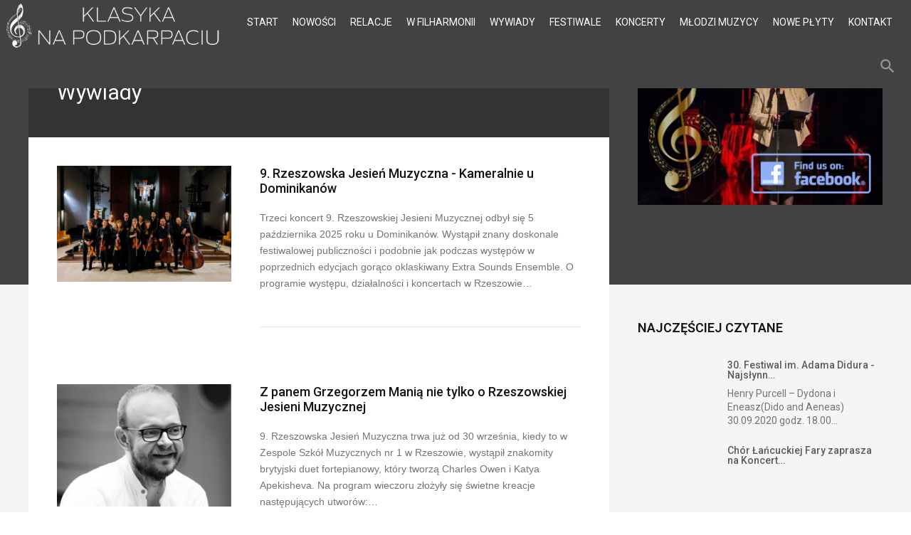

--- FILE ---
content_type: text/html; charset=utf-8
request_url: https://www.klasyka-podkarpacie.pl/wywiady-2?start=10
body_size: 9956
content:
<!DOCTYPE html>
<html prefix="og: http://ogp.me/ns#" lang="pl-pl">
	<head>
				<meta name="viewport" content="width=device-width, initial-scale=1, maximum-scale=2.0">
		<base href="https://www.klasyka-podkarpacie.pl/wywiady-2" />
	<meta http-equiv="content-type" content="text/html; charset=utf-8" />
	<meta name="keywords" content="klasyka na podkarpaciu,muzyka klasyczna,koncerty muzyki klasycznej,filharmonia podkarpacka,orkiestra podkarpacka,klasycy podkarpacie,muzyka poważna podkarpacie," />
	<meta name="rights" content="Klasyka na Podkarpaciu" />
	<meta property="og:url" content="https://www.klasyka-podkarpacie.pl/wywiady-2?start=10" />
	<meta property="og:type" content="website" />
	<meta property="og:title" content="WYWIADY" />
	<meta name="twitter:card" content="summary" />
	<meta name="twitter:title" content="WYWIADY" />
	<title>WYWIADY</title>
	<link href="/wywiady?start=10" rel="canonical" />
	<link href="/wywiady?format=feed" rel="alternate" type="application/rss+xml" title="WYWIADY | Feed" />
	<link href="/wywiady?format=feed&type=rss" rel="alternate" type="application/rss+xml" title="WYWIADY | RSS 2.0" />
	<link href="/wywiady?format=feed&type=atom" rel="alternate" type="application/atom+xml" title="WYWIADY | Atom 1.0" />
	<link href="https://www.klasyka-podkarpacie.pl/images/favicon.png" rel="shortcut icon" type="image/vnd.microsoft.icon" />
	<link href="https://www.klasyka-podkarpacie.pl/component/search/?Itemid=1202&amp;format=opensearch" rel="search" title="Szukaj Klasyka na Podkarpaciu" type="application/opensearchdescription+xml" />
	<link href="/media/system/css/modal.css?c32f8d8f6685e387eb13ca68f42a2403" rel="stylesheet" type="text/css" />
	<link href="https://www.klasyka-podkarpacie.pl/templates/gk_technews/css/font-awesome.css" rel="stylesheet" type="text/css" />
	<link href="https://www.klasyka-podkarpacie.pl/templates/gk_technews/css/normalize.css" rel="stylesheet" type="text/css" />
	<link href="https://www.klasyka-podkarpacie.pl/templates/gk_technews/css/system/system.css" rel="stylesheet" type="text/css" />
	<link href="https://www.klasyka-podkarpacie.pl/templates/gk_technews/css/template.css" rel="stylesheet" type="text/css" />
	<link href="//fonts.googleapis.com/css?family=Roboto:300,400,500,600,700" rel="stylesheet" type="text/css" />
	<style type="text/css">

            	.childcontent .gkcol { width: 200px; }
            body,
.childcontent,
.box.advertisement .header { font-family: Arial, Helvetica, sans-serif; }
h1,h2,h3,h4,h5,h6,
#gkHeaderNav,
.btn,
button,
.button,
select,
textarea,
input[type="submit"],
input[type="button"],
input[type="text"],
input[type="password"],
input[type="url"],
input[type="email"],
.itemTags,
k2TagCloudBlock,
.gkTab,
th,
.nspMain,
.gkNspPM,
.pagination li { font-family: 'Roboto', Arial, sans-serif; }
.blank { font-family: Arial, Helvetica, sans-serif; }
.blank { font-family: Arial, Helvetica, sans-serif; }
@media screen and (max-width: 930px) {
	    	#k2Container .itemsContainer { width: 100%!important; } 
	    	.cols-2 .column-1,
	    	.cols-2 .column-2,
	    	.cols-3 .column-1,
	    	.cols-3 .column-2,
	    	.cols-3 .column-3,
	    	.demo-typo-col2,
	    	.demo-typo-col3,
	    	.demo-typo-col4 {width: 100%; }
	    	}#gkSidebar { width: 30%; }
#gkContent { width: 70%; }
#gkContentWrap { width: 100%; }
.gkPage, #gkBg, #gkFooter, #gkHeaderNav { max-width: 1600px; }

	</style>
	<script type="application/json" class="joomla-script-options new">{"csrf.token":"7040c0f6a4c553b80fddae3e4333ea42","system.paths":{"root":"","base":""}}</script>
	<script src="/media/jui/js/jquery.min.js?c32f8d8f6685e387eb13ca68f42a2403" type="text/javascript"></script>
	<script src="/media/jui/js/jquery-noconflict.js?c32f8d8f6685e387eb13ca68f42a2403" type="text/javascript"></script>
	<script src="/media/jui/js/jquery-migrate.min.js?c32f8d8f6685e387eb13ca68f42a2403" type="text/javascript"></script>
	<script src="/media/k2/assets/js/k2.frontend.js?v=2.16&sitepath=/" type="text/javascript"></script>
	<script src="/media/jui/js/bootstrap.min.js?c32f8d8f6685e387eb13ca68f42a2403" type="text/javascript"></script>
	<script src="/media/system/js/mootools-core.js?c32f8d8f6685e387eb13ca68f42a2403" type="text/javascript"></script>
	<script src="/media/system/js/core.js?c32f8d8f6685e387eb13ca68f42a2403" type="text/javascript"></script>
	<script src="/media/system/js/mootools-more.js?c32f8d8f6685e387eb13ca68f42a2403" type="text/javascript"></script>
	<script src="/media/system/js/modal.js?c32f8d8f6685e387eb13ca68f42a2403" type="text/javascript"></script>
	<script src="https://www.klasyka-podkarpacie.pl/templates/gk_technews/js/modernizr.js" type="text/javascript"></script>
	<script src="https://www.klasyka-podkarpacie.pl/templates/gk_technews/js/gk.scripts.js" type="text/javascript"></script>
	<script src="https://www.klasyka-podkarpacie.pl/templates/gk_technews/js/gk.menu.js" type="text/javascript"></script>
	<script src="https://www.klasyka-podkarpacie.pl/templates/gk_technews/js/progressbar.js" type="text/javascript"></script>
	<script src="https://www.klasyka-podkarpacie.pl/templates/gk_technews/js/photoswipe.min.js" type="text/javascript"></script>
	<script src="https://www.klasyka-podkarpacie.pl/templates/gk_technews/js/photoswipe-ui.min.js" type="text/javascript"></script>
	<script src="https://www.klasyka-podkarpacie.pl/templates/gk_technews/js/scrollreveal.js" type="text/javascript"></script>
	<script src="https://www.klasyka-podkarpacie.pl/modules/mod_news_pro_gk5/interface/scripts/engine.jquery.js" type="text/javascript"></script>
	<script type="text/javascript">

		jQuery(function($) {
			SqueezeBox.initialize({});
			initSqueezeBox();
			$(document).on('subform-row-add', initSqueezeBox);

			function initSqueezeBox(event, container)
			{
				SqueezeBox.assign($(container || document).find('a.modal').get(), {
					parse: 'rel'
				});
			}
		});

		window.jModalClose = function () {
			SqueezeBox.close();
		};

		// Add extra modal close functionality for tinyMCE-based editors
		document.onreadystatechange = function () {
			if (document.readyState == 'interactive' && typeof tinyMCE != 'undefined' && tinyMCE)
			{
				if (typeof window.jModalClose_no_tinyMCE === 'undefined')
				{
					window.jModalClose_no_tinyMCE = typeof(jModalClose) == 'function'  ?  jModalClose  :  false;

					jModalClose = function () {
						if (window.jModalClose_no_tinyMCE) window.jModalClose_no_tinyMCE.apply(this, arguments);
						tinyMCE.activeEditor.windowManager.close();
					};
				}

				if (typeof window.SqueezeBoxClose_no_tinyMCE === 'undefined')
				{
					if (typeof(SqueezeBox) == 'undefined')  SqueezeBox = {};
					window.SqueezeBoxClose_no_tinyMCE = typeof(SqueezeBox.close) == 'function'  ?  SqueezeBox.close  :  false;

					SqueezeBox.close = function () {
						if (window.SqueezeBoxClose_no_tinyMCE)  window.SqueezeBoxClose_no_tinyMCE.apply(this, arguments);
						tinyMCE.activeEditor.windowManager.close();
					};
				}
			}
		};
		
 $GKMenu = { height:true, width:false, duration: 150 };
$GK_TMPL_URL = "https://www.klasyka-podkarpacie.pl/templates/gk_technews";

$GK_URL = "https://www.klasyka-podkarpacie.pl/";

	</script>
	<meta property="og:title" content="" />
	<meta property="og:type" content="website" />
	<meta property="og:image" content="https://www.klasyka-podkarpacie.pl/" />
	<meta property="og:site_name" content="" />
	<meta property="og:description" content="" />
	<link rel="apple-touch-icon" href="https://www.klasyka-podkarpacie.pl/templates/gk_technews/images/touch-device.png">
	<link rel="apple-touch-icon-precomposed" href="https://www.klasyka-podkarpacie.pl/templates/gk_technews/images/touch-device.png">

	<link rel="stylesheet" href="https://www.klasyka-podkarpacie.pl/templates/gk_technews/css/small.desktop.css" media="(max-width: 1920px)" />
<link rel="stylesheet" href="https://www.klasyka-podkarpacie.pl/templates/gk_technews/css/tablet.css" media="(max-width: 1240px)" />
<link rel="stylesheet" href="https://www.klasyka-podkarpacie.pl/templates/gk_technews/css/small.tablet.css" media="(max-width: 840px)" />
<link rel="stylesheet" href="https://www.klasyka-podkarpacie.pl/templates/gk_technews/css/mobile.css" media="(max-width: 640px)" />
<link rel="stylesheet" href="https://www.klasyka-podkarpacie.pl/templates/gk_technews/css/override.css" />

<!--[if IE 9]>
<link rel="stylesheet" href="https://www.klasyka-podkarpacie.pl/templates/gk_technews/css/ie/ie8.css" type="text/css" />
<![endif]-->

<!--[if IE 8]>
<link rel="stylesheet" href="https://www.klasyka-podkarpacie.pl/templates/gk_technews/css/ie/ie8.css" type="text/css" />
<![endif]-->

<!--[if lte IE 7]>
<link rel="stylesheet" href="https://www.klasyka-podkarpacie.pl/templates/gk_technews/css/ie/ie7.css" type="text/css" />
<![endif]-->

<!--[if lte IE 9]>
<script type="text/javascript" src="https://www.klasyka-podkarpacie.pl/templates/gk_technews/js/ie.js"></script>
<![endif]-->

<!--[if (gte IE 6)&(lte IE 9)]>
<script type="text/javascript" src="https://www.klasyka-podkarpacie.pl/templates/gk_technews/js/respond.js"></script>
<script type="text/javascript" src="https://www.klasyka-podkarpacie.pl/templates/gk_technews/js/selectivizr.js"></script>
<script type="text/javascript" src="http://html5shim.googlecode.com/svn/trunk/html5.js"></script>
<![endif]-->	 	</head>
<body data-tablet-width="1240" data-mobile-width="640" data-zoom-size="150" data-parallax="true">
	<script type="text/javascript">(function(i,s,o,g,r,a,m){i['GoogleAnalyticsObject']=r;i[r]=i[r]||function(){(i[r].q=i[r].q||[]).push(arguments)},i[r].l=1*new Date();a=s.createElement(o), m=s.getElementsByTagName(o)[0];a.async=1;a.src=g;m.parentNode.insertBefore(a,m) })(window,document,'script','//www.google-analytics.com/analytics.js','ga'); ga('create', 'UA-21487314-42', 'auto'); ga('send', 'pageview');</script>	
		
	<div id="gkBg">
			<header id="gkHeader" class="gk-clearfix">
				<div id="gkHeaderNav" class="gk-clearfix gk-fixed" data-fixed="1">
					
     	 <a href="https://www.klasyka-podkarpacie.pl/" id="gkLogo">
        <img 
        	src="https://www.klasyka-podkarpacie.pl/images/klasyka_logo_500.png" 
        	alt="Klasyka na Podkarpaciu" 
        />
     </a>
     					
											<nav class="gkMainMenu gkMenu" data-duration="150" data-opacity="1" data-height="1" data-width="0">
<ul class="gkmenu level0"><li  class="first"><a href="https://www.klasyka-podkarpacie.pl/"  class=" first" id="menu640" title=" Home Menu Item" >START</a></li><li ><a href="/nowosci"  id="menu1159"  >NOWOŚCI</a></li><li ><a href="/relacje"  id="menu1411"  >RELACJE</a></li><li ><a href="/w-filharmonii"  id="menu1191"  >W FILHARMONII</a></li><li ><a href="/wywiady"  id="menu1192"  >WYWIADY</a></li><li ><a href="/festiwale"  id="menu1193"  >FESTIWALE</a></li><li ><a href="/koncerty"  id="menu1194"  >KONCERTY</a></li><li ><a href="/mlodzi-muzycy"  id="menu1195"  >MŁODZI MUZYCY</a></li><li ><a href="/nowe-plyty"  id="menu1196"  >NOWE PŁYTY</a></li><li  class="last"><a href="/kontakt"  class=" last" id="menu1198"  >KONTAKT</a></li></ul>
</nav>										
										<div id="gkMobileMenu"> 
						<i id="static-aside-menu-toggler"></i>
					</div>
										
										
										<div id="gkSearch"> <i class="micon">search</i>
						<form action="/wywiady-2" method="post">
	<div class="search">
		<input name="searchword" id="mod-search-searchword" maxlength="200"  class="inputbox" type="text" size="10" value="Szukaj..."  onblur="if (this.value=='') this.value='Szukaj...';" onfocus="if (this.value=='Szukaj...') this.value='';" />	<input type="hidden" name="task" value="search" />
	<input type="hidden" name="option" value="com_search" />
	<input type="hidden" name="Itemid" value="9999" />
	</div>
</form>

					</div>
									</div>
			</header>
			
             <div id="gkPageContent">
								
								
				
								
				<div data-sidebar-pos="right">
										<div id="gkContent">
					                    
                                        <section id="gkMainbody">
                                                                                     	                              		                              		
                              		
<header class="component-header">
		<div class="item-title-wrap">
		<h1 class="item-title">Wywiady</h1>
				<p class="item-desc"></p>
			
	</div>
	
	</header>	

<div id="k2Container" class="subpage blog-page ">
	<div class="gkPage">
		<div id="gk-content-wrapper">
						<div class="item-list">
						    
				<div class="item-list-row">
					

<article class="item-view blog-view"> 	
	 
	
		<div class="item-image">
		<a href="/wywiady/item/3937-9-rzeszowska-jesien-muzyczna-kameralnie-u-dominikanow" title="Extra Sounds Ensembie">
			<img src="/media/k2/items/cache/c25ae6f8d15b74dbec4391e838005cf7_XL.jpg" alt="Extra Sounds Ensembie" />
		</a>
	</div>
		
	<div class="item-content">
				<header>
	    	<h2 class="item-title">
	            	            <a href="/wywiady/item/3937-9-rzeszowska-jesien-muzyczna-kameralnie-u-dominikanow" class="inverse">9. Rzeszowska Jesień Muzyczna - Kameralnie u Dominikanów</a>
	            	            
	            	    	</h2>
	    	
	    	 
	    		    </header>
		 
			
				<div class="item-intro-text">
			Trzeci koncert 9. Rzeszowskiej Jesieni Muzycznej odbył się 5 października 2025 roku u Dominikanów. Wystąpił znany doskonale festiwalowej publiczności i podobnie jak podczas występów w poprzednich edycjach gorąco oklaskiwany Extra Sounds Ensemble. O programie występu, działalności i koncertach w Rzeszowie&#8230;		</div>
				
		<div class="item-footer">
			 
			
			 
		</div>
	</div>

     
    </article>
				</div>		
						    
				<div class="item-list-row">
					

<article class="item-view blog-view"> 	
	 
	
		<div class="item-image">
		<a href="/wywiady/item/3932-z-panem-grzegorzem-mania-nie-tylko-o-rzeszowskiej-jesieni-muzycznej" title="Grzegorz Mania - pianista, prezes SPMK">
			<img src="/media/k2/items/cache/d615156b6c83d0ed6e4a0f85ce341a17_XL.jpg" alt="Grzegorz Mania - pianista, prezes SPMK" />
		</a>
	</div>
		
	<div class="item-content">
				<header>
	    	<h2 class="item-title">
	            	            <a href="/wywiady/item/3932-z-panem-grzegorzem-mania-nie-tylko-o-rzeszowskiej-jesieni-muzycznej" class="inverse">Z panem Grzegorzem Manią nie tylko o Rzeszowskiej Jesieni Muzycznej</a>
	            	            
	            	    	</h2>
	    	
	    	 
	    		    </header>
		 
			
				<div class="item-intro-text">
			9. Rzeszowska Jesień Muzyczna trwa już od 30 września, kiedy to w Zespole Szkół Muzycznych nr 1 w Rzeszowie, wystąpił znakomity brytyjski duet fortepianowy, który tworzą Charles Owen i Katya Apekisheva. Na program wieczoru złożyły się świetne kreacje następujących utworów:&#8230;		</div>
				
		<div class="item-footer">
			 
			
			 
		</div>
	</div>

     
    </article>
				</div>		
						    
				<div class="item-list-row">
					

<article class="item-view blog-view"> 	
	 
	
		<div class="item-image">
		<a href="/wywiady/item/3931-mam-swoj-swiat-i-jestem-szczesliwy" title="Zygmunt Rychert - dyrygent">
			<img src="/media/k2/items/cache/e2b0261e1c50dc271e2baecf577af371_XL.jpg" alt="Zygmunt Rychert - dyrygent" />
		</a>
	</div>
		
	<div class="item-content">
				<header>
	    	<h2 class="item-title">
	            	            <a href="/wywiady/item/3931-mam-swoj-swiat-i-jestem-szczesliwy" class="inverse">Mam swój świat i jestem szczęśliwy</a>
	            	            
	            	    	</h2>
	    	
	    	 
	    		    </header>
		 
			
				<div class="item-intro-text">
			&nbsp; &nbsp; Miło mi, że mogę Państwa zaprosić na spotkanie z prof. Zygmuntem Rychertem, wybitnym polskim dyrygentem i pedagogiem związanym przez ponad 5 dekad ożywionej działalności z filharmoniami w Warszawie i Gdańsku, z teatrami operowymi oraz akademiami muzycznymi w Bydgoszczy&#8230;		</div>
				
		<div class="item-footer">
			 
			
			 
		</div>
	</div>

     
    </article>
				</div>		
						    
				<div class="item-list-row">
					

<article class="item-view blog-view"> 	
	 
	
		<div class="item-image">
		<a href="/wywiady/item/3927-z-janem-widlarzem-nie-tylko-o-konkursie-chopinowskim" title="Jan Widlarz - fortepian">
			<img src="/media/k2/items/cache/b025045f4f2e8832c57d1f3413acf539_XL.jpg" alt="Jan Widlarz - fortepian" />
		</a>
	</div>
		
	<div class="item-content">
				<header>
	    	<h2 class="item-title">
	            	            <a href="/wywiady/item/3927-z-janem-widlarzem-nie-tylko-o-konkursie-chopinowskim" class="inverse">Z Janem Widlarzem nie tylko o Konkursie Chopinowskim</a>
	            	            
	            	    	</h2>
	    	
	    	 
	    		    </header>
		 
			
				<div class="item-intro-text">
			&nbsp; &nbsp; &nbsp; 26 września 2025 roku Filharmonia Podkarpacka im. Artura Malawskiego w Rzeszowie zainaugurowała 71. sezon artystyczny. Po krótkiej części oficjalnej, pełnej wyrazów uznania dla dyrekcji, artystów muzyków i pozostałych pracowników filharmonii, rozpoczął się koncert. Orkiestrą Symfoniczną Filharmonii Podkarpackiej&#8230;		</div>
				
		<div class="item-footer">
			 
			
			 
		</div>
	</div>

     
    </article>
				</div>		
						    
				<div class="item-list-row">
					

<article class="item-view blog-view"> 	
	 
	
		<div class="item-image">
		<a href="/wywiady/item/3919-35-lat-centrum-paderewskiego-w-kasnej-dolnej" title="Łukasz Gaj - dyrektor Centrum Paderewskiego w Kąśnej Dolnej">
			<img src="/media/k2/items/cache/665c0bab5036b584fe585ac98b4696ec_XL.jpg" alt="Łukasz Gaj - dyrektor Centrum Paderewskiego w Kąśnej Dolnej" />
		</a>
	</div>
		
	<div class="item-content">
				<header>
	    	<h2 class="item-title">
	            	            <a href="/wywiady/item/3919-35-lat-centrum-paderewskiego-w-kasnej-dolnej" class="inverse">35 lat Centrum Paderewskiego w Kąśnej Dolnej</a>
	            	            
	            	    	</h2>
	    	
	    	 
	    		    </header>
		 
			
				<div class="item-intro-text">
			&nbsp; &nbsp; &nbsp; &nbsp;&nbsp;Pragnę Państwu przybliżyć wyjątkowe miejsce na muzycznej mapie Polski. To otoczony parkiem murowany dworek w Kąśnej Dolnej, który w 1897 roku został zakupiony przez Ignacego Jana Paderewskiego. Jest to jedyna zachowana na świecie posiadłość Mistrza. &nbsp; &nbsp;&#8230;		</div>
				
		<div class="item-footer">
			 
			
			 
		</div>
	</div>

     
    </article>
				</div>		
						    
				<div class="item-list-row">
					

<article class="item-view blog-view"> 	
	 
	
		<div class="item-image">
		<a href="/wywiady/item/3917-filharmonia-podkarpacka-czeka-na-panstwa" title="pMarta Wierzbieniec - dyrektor Filharmnonii Podkarpackiej i Muzycznego Festiwalu w Łańcucie">
			<img src="/media/k2/items/cache/646fde569dc2bfa74bc285a6acc1e1bf_XL.jpg" alt="pMarta Wierzbieniec - dyrektor Filharmnonii Podkarpackiej i Muzycznego Festiwalu w Łańcucie" />
		</a>
	</div>
		
	<div class="item-content">
				<header>
	    	<h2 class="item-title">
	            	            <a href="/wywiady/item/3917-filharmonia-podkarpacka-czeka-na-panstwa" class="inverse">Filharmonia Podkarpacka czeka na Państwa</a>
	            	            
	            	    	</h2>
	    	
	    	 
	    		    </header>
		 
			
				<div class="item-intro-text">
			Niedawno, bo 13 czerwca 2025 roku odbyło się uroczyste zakończenie 70. sezonu artystycznego Filharmonii Podkarpackiej im. Artura Malawskiego w Rzeszowie, a już pora rozpoczynać kolejny. Z panią dyrektor Martą Wierzbieniec pragniemy przybliżyć plany na najbliższe miesiące w nowym sezonie i&#8230;		</div>
				
		<div class="item-footer">
			 
			
			 
		</div>
	</div>

     
    </article>
				</div>		
						    
				<div class="item-list-row">
					

<article class="item-view blog-view"> 	
	 
	
		<div class="item-image">
		<a href="/wywiady/item/3916-kocham-muzyke-wspolprace-z-artystami-i-publicznosc" title="Regina Gowarzewska - słowo o muzyce,">
			<img src="/media/k2/items/cache/b158364f4293dd939f0251be3690d060_XL.jpg" alt="Regina Gowarzewska - słowo o muzyce," />
		</a>
	</div>
		
	<div class="item-content">
				<header>
	    	<h2 class="item-title">
	            	            <a href="/wywiady/item/3916-kocham-muzyke-wspolprace-z-artystami-i-publicznosc" class="inverse">Kocham muzykę, współpracę z artystami i publiczność</a>
	            	            
	            	    	</h2>
	    	
	    	 
	    		    </header>
		 
			
				<div class="item-intro-text">
			&nbsp; &nbsp; &nbsp; Zapraszam Państwa na kolejne spotkanie zarejestrowane w Centrum Paderewskiego w Kąśnej Dolnej podczas festiwalu „Bravo Maestro”. Tuż po koncercie finałowym poprosiłam o rozmowę panią Reginę Gowarzewską, która od lat jest konferansjerką tego festiwalu. &nbsp; &nbsp; &nbsp; Regina&#8230;		</div>
				
		<div class="item-footer">
			 
			
			 
		</div>
	</div>

     
    </article>
				</div>		
						    
				<div class="item-list-row">
					

<article class="item-view blog-view"> 	
	 
	
		<div class="item-image">
		<a href="/wywiady/item/3914-wyjatkowy-koncert-jedyny-taki-w-roku" title="Janusz Wawrowski - skrzypce">
			<img src="/media/k2/items/cache/a2026f89d280329c069891e204646a61_XL.jpg" alt="Janusz Wawrowski - skrzypce" />
		</a>
	</div>
		
	<div class="item-content">
				<header>
	    	<h2 class="item-title">
	            	            <a href="/wywiady/item/3914-wyjatkowy-koncert-jedyny-taki-w-roku" class="inverse">Wyjątkowy koncert, jedyny taki w roku.</a>
	            	            
	            	    	</h2>
	    	
	    	 
	    		    </header>
		 
			
				<div class="item-intro-text">
			&nbsp; &nbsp; &nbsp; &nbsp;Zapraszam Państwa do Centrum Paderewskiego w Kąśnej Dolnej na kolejne spotkanie poświęcone tegorocznej edycji festiwalu Bravo Maestro, zapoczątkowanego w 1996 roku przez ówczesną dyrektor Centrum Paderewskiego Annę Knapik i światowej sławy skrzypka Vadima Brodskiego. &nbsp; &nbsp; &nbsp;&#8230;		</div>
				
		<div class="item-footer">
			 
			
			 
		</div>
	</div>

     
    </article>
				</div>		
						    
				<div class="item-list-row">
					

<article class="item-view blog-view"> 	
	 
	
		<div class="item-image">
		<a href="/wywiady/item/3913-bravo-maestro-magiczny-niezwykly-czas-w-kasnej-dolnej" title="Katarzyna Duda - skrzypce">
			<img src="/media/k2/items/cache/1a1f7a0b36a604380ea8a296d1f07f6f_XL.jpg" alt="Katarzyna Duda - skrzypce" />
		</a>
	</div>
		
	<div class="item-content">
				<header>
	    	<h2 class="item-title">
	            	            <a href="/wywiady/item/3913-bravo-maestro-magiczny-niezwykly-czas-w-kasnej-dolnej" class="inverse">Bravo Maestro - magiczny, niezwykły czas w Kąśnej Dolnej</a>
	            	            
	            	    	</h2>
	    	
	    	 
	    		    </header>
		 
			
				<div class="item-intro-text">
			&nbsp; &nbsp; &nbsp;&nbsp;Minęło już kilka dni od zakończenia kolejnej edycji Festiwalu „Bravo Maestro” , organizowanego przez Centrum Paderewskiego w Kąśnej Dolnej. W tym roku trwał on od 22 do 24 sierpnia. Czas teraz na podsumowania, wspomnienia i wrażenia z krótkiego&#8230;		</div>
				
		<div class="item-footer">
			 
			
			 
		</div>
	</div>

     
    </article>
				</div>		
						    
				<div class="item-list-row">
					

<article class="item-view blog-view"> 	
	 
	
		<div class="item-image">
		<a href="/wywiady/item/3911-razem-w-zyciu-i-w-sztuce" title="Razem w życiu i w sztuce">
			<img src="/media/k2/items/cache/03eccef84bd77debe9e55a7aba6f9d2a_XL.jpg" alt="Razem w życiu i w sztuce" />
		</a>
	</div>
		
	<div class="item-content">
				<header>
	    	<h2 class="item-title">
	            	            <a href="/wywiady/item/3911-razem-w-zyciu-i-w-sztuce" class="inverse">Razem w życiu i w sztuce</a>
	            	            
	            	    	</h2>
	    	
	    	 
	    		    </header>
		 
			
				<div class="item-intro-text">
			&nbsp; &nbsp; &nbsp; &nbsp; &nbsp;Odbywający się od 12 lipca do 17 sierpnia 35 Podkarpacki Festiwal Organowy przeszedł już do historii i z pewnością długo będzie wspominany przez melomanów, którzy licznie wypełniali podkarpackie świątynie. Koncerty organizowane są przez Fundację Promocji Kultury&#8230;		</div>
				
		<div class="item-footer">
			 
			
			 
		</div>
	</div>

     
    </article>
				</div>		
							</div>
			
					    
		    			    			    	<nav class="pagination"><ul><li class="pagination-start"><a title="start" href="/wywiady-2?start=0" class="pagenav">start</a></li><li class="pagination-prev"><a title="Poprzedni artykuł" href="/wywiady-2?start=0" class="pagenav">Poprzedni artykuł</a></li><li><a title="1" href="/wywiady-2?start=0" class="pagenav">1</a></li><li><span class="pagenav">2</span></li><li><a title="3" href="/wywiady-2?start=20" class="pagenav">3</a></li><li><a title="4" href="/wywiady-2?start=30" class="pagenav">4</a></li><li><span>&hellip;</span></li><li class="pagination-next"><a title="Następny artykuł" href="/wywiady-2?start=20" class="pagenav">Następny artykuł</a></li><li class="pagination-end"><a title="koniec" href="/wywiady-2?start=550" class="pagenav">koniec</a></li></ul></nav>			    		    		    
		    		    <div class="k2FeedIcon">
		    	<a href="/wywiady?format=feed" title="Subskrybuj to źródło RSS">
		    		<span>Subskrybuj to źródło RSS</span>
		    	</a>
		    </div>
		    		</div>
    </div>
</div>

<!-- JoomlaWorks "K2" (v2.16) | Learn more about K2 at https://getk2.org -->


                              	
                              		                              	                                                                                </section>
                                        
                                   	</div>
                				
								<aside id="gkSidebar">     
                                        <div id="gkSidebarTop">
                         <div class="box advertisement"><div class="box-wrap"><div class="content"><div class="bannergroupadvertisement">

	<div class="banneritem">
																																																																			<a
							href="/component/banners/click/7" target="_blank" rel="noopener noreferrer"
							title="Facebook">
							<img
								src="https://www.klasyka-podkarpacie.pl/images/banners/facebook.jpg"
								alt="Facebook"
																							/>
						</a>
																<div class="clr"></div>
	</div>

</div>
</div></div></div>
                    </div>
                                        
                                        <div>
                    	<div class="box vertical-list"><div class="box-wrap"><h3 class="header"><span>Najczęściej czytane</span></h3><div class="content">	<div class="nspMain vertical-list" id="nsp-nsp-923" data-config="{
				'animation_speed': 400,
				'animation_interval': 5000,
				'animation_function': 'Fx.Transitions.Expo.easeIn',
				'news_column': 1,
				'news_rows': 8,
				'links_columns_amount': 1,
				'links_amount': 3
			}">		
				
					<div class="nspArts bottom" style="width:100%;">
								<div class="nspArtScroll1">
					<div class="nspArtScroll2 nspPages1">
																	<div class="nspArtPage active nspCol1">
																				<div class="nspArt nspCol1" style="padding:20px 0 0 0;">
								<a href="/nowosci/item/2940-30-festiwal-im-adama-didura-najslynniejsze-opery-swiata" class="nspImageWrapper tleft fleft"  style="margin:0;" target="_self"><img  class="nspImage" src="https://www.klasyka-podkarpacie.pl/modules/mod_news_pro_gk5/cache/k2.items.cache.2c9ddefab4fbfbd1f2622b5eb62d3503_Genericnsp-923.jpg" alt=""  style="width:100px;height:100px;" /></a><div class="gkArtContentWrap"><h4 class="nspHeader tleft fnone has-image"><a href="/nowosci/item/2940-30-festiwal-im-adama-didura-najslynniejsze-opery-swiata"  title="30. Festiwal im. Adama Didura - Najsłynniejsze opery świata" target="_self">30. Festiwal im. Adama Didura - Najsłynn&hellip;</a></h4><p class="nspText tleft fleft">Henry Purcell – Dydona i Eneasz(Dido and Aeneas)
30.09.2020 godz. 18.00...</p></div>							</div>
																															<div class="nspArt nspCol1" style="padding:20px 0 0 0;">
								<a href="/nowosci/item/3203-chor-lancuckiej-fary-zaprasza-na-koncert-jubileuszowy" class="nspImageWrapper tleft fleft"  style="margin:0;" target="_self"><img  class="nspImage" src="https://www.klasyka-podkarpacie.pl/modules/mod_news_pro_gk5/cache/k2.items.cache.a74a4e8d02982a465da28ab5257d0d4d_Genericnsp-923.jpg" alt=""  style="width:100px;height:100px;" /></a><div class="gkArtContentWrap"><h4 class="nspHeader tleft fnone has-image"><a href="/nowosci/item/3203-chor-lancuckiej-fary-zaprasza-na-koncert-jubileuszowy"  title="Chór Łańcuckiej Fary zaprasza na Koncert Jubileuszowy" target="_self">Chór Łańcuckiej Fary zaprasza na Koncert&hellip;</a></h4><p class="nspText tleft fleft"></p></div>							</div>
																															<div class="nspArt nspCol1" style="padding:20px 0 0 0;">
								<a href="/wywiady/item/806-jubileuszowy-festiwal-piesn-naszych-korzeni-w-jaroslawiu" class="nspImageWrapper tleft fleft"  style="margin:0;" target="_self"><img  class="nspImage" src="https://www.klasyka-podkarpacie.pl/modules/mod_news_pro_gk5/cache/k2.items.cache.b3404be4ce8e34f9427382fa15263dea_Genericnsp-923.jpg" alt=""  style="width:100px;height:100px;" /></a><div class="gkArtContentWrap"><h4 class="nspHeader tleft fnone has-image"><a href="/wywiady/item/806-jubileuszowy-festiwal-piesn-naszych-korzeni-w-jaroslawiu"  title="Jubileuszowy Festiwal Pieśń Naszych Korzeni w Jarosławiu" target="_self">Jubileuszowy Festiwal Pieśń Naszych Korz&hellip;</a></h4><p class="nspText tleft fleft">Zofia Stopińska: Z panem Maciejem Kazińskim &ndash; dyrektorem artystycznym XXV...</p></div>							</div>
																															<div class="nspArt nspCol1" style="padding:20px 0 0 0;">
								<a href="/nowosci/item/2990-filharmonia-podkarpacka-zaprasza-w-programie-mozart-meyer" class="nspImageWrapper tleft fleft"  style="margin:0;" target="_self"><img  class="nspImage" src="https://www.klasyka-podkarpacie.pl/modules/mod_news_pro_gk5/cache/k2.items.cache.4defccd25e88a9636323b523e0e1e8c2_Genericnsp-923.jpg" alt=""  style="width:100px;height:100px;" /></a><div class="gkArtContentWrap"><h4 class="nspHeader tleft fnone has-image"><a href="/nowosci/item/2990-filharmonia-podkarpacka-zaprasza-w-programie-mozart-meyer"  title="Filharmonia Podkarpacka zaprasza - w programie Mozart, Meyer" target="_self">Filharmonia Podkarpacka zaprasza - w pro&hellip;</a></h4><p class="nspText tleft fleft">19 XI 2021 r. , piątek, godz. 19:00
ORKIESTRA SYMFONICZNA FILHARMONII...</p></div>							</div>
																															<div class="nspArt nspCol1" style="padding:20px 0 0 0;">
								<a href="/w-filharmonii/item/459-orkiestra-symfoniczna-filharmonii-podkarpackiej-pod-batuta-roberta-kabary" class="nspImageWrapper tleft fleft"  style="margin:0;" target="_self"><img  class="nspImage" src="https://www.klasyka-podkarpacie.pl/modules/mod_news_pro_gk5/cache/k2.items.cache.93ba6c299f04f710c35672b0f157402a_Genericnsp-923.jpg" alt=""  style="width:100px;height:100px;" /></a><div class="gkArtContentWrap"><h4 class="nspHeader tleft fnone has-image"><a href="/w-filharmonii/item/459-orkiestra-symfoniczna-filharmonii-podkarpackiej-pod-batuta-roberta-kabary"  title="Orkiestra Filharmonii Podkarpackiej pod batutą Roberta Kabary" target="_self">Orkiestra Filharmonii Podkarpackiej pod &hellip;</a></h4><p class="nspText tleft fleft">Kariera artystyczna&nbsp;Roberta Kabary (Przemyślanina z urodzenia) wiąże w sobie kilka...</p></div>							</div>
																															<div class="nspArt nspCol1" style="padding:20px 0 0 0;">
								<a href="/mlodzi-muzycy/item/1918-zloty-jubileusz-panstwowej-szkoly-muzycznej-w-przeworsku" class="nspImageWrapper tleft fleft"  style="margin:0;" target="_self"><img  class="nspImage" src="https://www.klasyka-podkarpacie.pl/modules/mod_news_pro_gk5/cache/k2.items.cache.18f718ef1de896681f2588eaff2c1f71_Genericnsp-923.jpg" alt=""  style="width:100px;height:100px;" /></a><div class="gkArtContentWrap"><h4 class="nspHeader tleft fnone has-image"><a href="/mlodzi-muzycy/item/1918-zloty-jubileusz-panstwowej-szkoly-muzycznej-w-przeworsku"  title="Złoty Jubileusz Państwowej Szkoły Muzycznej w Przeworsku" target="_self">Złoty Jubileusz Państwowej Szkoły Muzycz&hellip;</a></h4><p class="nspText tleft fleft">Dyrekcja oraz grono pedagogiczne mają zaszczyt zaprosić na uroczyste obchody...</p></div>							</div>
																															<div class="nspArt nspCol1" style="padding:20px 0 0 0;">
								<a href="/w-filharmonii/item/3484-filharmonia-podkarpacka-zaprasza" class="nspImageWrapper tleft fleft"  style="margin:0;" target="_self"><img  class="nspImage" src="https://www.klasyka-podkarpacie.pl/modules/mod_news_pro_gk5/cache/k2.items.cache.706d39ca08c79601e8763bcd4b9bc178_Genericnsp-923.jpg" alt=""  style="width:100px;height:100px;" /></a><div class="gkArtContentWrap"><h4 class="nspHeader tleft fnone has-image"><a href="/w-filharmonii/item/3484-filharmonia-podkarpacka-zaprasza"  title="Filharmonia Podkarpacka zaprasza" target="_self">Filharmonia Podkarpacka zaprasza</a></h4><p class="nspText tleft fleft">28 kwietnia 2023r., piątek, godz. 19:00 SALA KONCERTOWA FILHARMONII PODKARPACKIEJ
ORKIESTRA...</p></div>							</div>
																															<div class="nspArt nspCol1" style="padding:20px 0 0 0;">
								<a href="/nowe-plyty/item/1181-juliusz-zarebski-complete-works-in-opus-order" class="nspImageWrapper tleft fleft"  style="margin:0;" target="_self"><img  class="nspImage" src="https://www.klasyka-podkarpacie.pl/modules/mod_news_pro_gk5/cache/k2.items.cache.c79100bd9a1c81231de8bfb99f98f395_Genericnsp-923.jpg" alt=""  style="width:100px;height:100px;" /></a><div class="gkArtContentWrap"><h4 class="nspHeader tleft fnone has-image"><a href="/nowe-plyty/item/1181-juliusz-zarebski-complete-works-in-opus-order"  title="JULIUSZ ZARĘBSKI Complete Works in Opus Order" target="_self">JULIUSZ ZARĘBSKI Complete Works in Opus &hellip;</a></h4><p class="nspText tleft fleft">Nominacja do nagrody Fryderyk - Muzyka Poważna - Album Roku...</p></div>							</div>
												</div>
																</div>

									</div>
			</div>
		
				
			</div>
</div></div></div><div class="box "><div class="box-wrap"><h3 class="header"><span>ETYKIETY</span></h3><div class="content">
<div id="k2ModuleBox938" class="k2TagCloudBlock">
									<a href="/wywiady-2/itemlist/tag/fastiwale" title="1 artykułów z etykietą fastiwale"> fastiwale </a>
												<a href="/wywiady-2/itemlist/tag/festiwale" title="397 artykułów z etykietą festiwale"> festiwale </a>
												<a href="/wywiady-2/itemlist/tag/filharmonia" title="8 artykułów z etykietą filharmonia"> filharmonia </a>
												<a href="/wywiady-2/itemlist/tag/koncerty" title="469 artykułów z etykietą koncerty"> koncerty </a>
												<a href="/wywiady-2/itemlist/tag/młodzi muzycy" title="145 artykułów z etykietą młodzi muzycy"> młodzi muzycy </a>
												<a href="/wywiady-2/itemlist/tag/młodzi mzycy" title="2 artykułów z etykietą młodzi mzycy"> młodzi mzycy </a>
												<a href="/wywiady-2/itemlist/tag/nowe płyty" title="323 artykułów z etykietą nowe płyty"> nowe płyty </a>
												<a href="/wywiady-2/itemlist/tag/nowowści" title="1 artykułów z etykietą nowowści"> nowowści </a>
												<a href="/wywiady-2/itemlist/tag/nowości" title="1088 artykułów z etykietą nowości"> nowości </a>
												<a href="/wywiady-2/itemlist/tag/płyty" title="34 artykułów z etykietą płyty"> płyty </a>
												<a href="/wywiady-2/itemlist/tag/relacje" title="241 artykułów z etykietą relacje"> relacje </a>
												<a href="/wywiady-2/itemlist/tag/W Fiharmonii" title="15 artykułów z etykietą W Fiharmonii"> W Fiharmonii </a>
												<a href="/wywiady-2/itemlist/tag/W  Filharmonii" title="5 artykułów z etykietą W Filharmonii"> W  Filharmonii </a>
												<a href="/wywiady-2/itemlist/tag/W Filharmonii" title="202 artykułów z etykietą W Filharmonii"> W Filharmonii </a>
												<a href="/wywiady-2/itemlist/tag/W Flharmonii" title="2 artykułów z etykietą W Flharmonii"> W Flharmonii </a>
												<a href="/wywiady-2/itemlist/tag/wywiady" title="553 artykułów z etykietą wywiady"> wywiady </a>
												<a href="/wywiady-2/itemlist/tag/wywiay" title="2 artykułów z etykietą wywiay"> wywiay </a>
						</div>
</div></div></div>
                    </div>
                                   	</aside>
            	       		</div>
     	</div>
		
		             
		             
		             
       	        
                     
                     
		        
                
                
                <div id="gkBreadcrumb">
			<style type="text/css">
body {background-image: url("https://www.klasyka-podkarpacie.pl/images/music_bg.jpg") ; background-attachment:scroll ; background-position:left top ; background-repeat:repeat ; background-color:transparent ;}
</style>
     	</div>
            	
<footer id="gkFooter">
	<div class="gkPage">
				<div id="gkFooterNav">
			
<ul class="menu">
<li class="item-1199"><a href="/start-2" title=" Home Menu Item">START</a></li><li class="item-1200"><a href="/nowosci-2" >NOWOŚCI</a></li><li class="item-1201"><a href="/w-filharmonii-2" >W FILHARMONII</a></li><li class="item-1202 active"><a href="/wywiady-2" >WYWIADY</a></li><li class="item-1203"><a href="/festiwale-2" >FESTIWALE</a></li><li class="item-1204"><a href="/koncerty-2" >KONCERTY</a></li><li class="item-1205"><a href="/mlodzi-muzycy-2" >MŁODZI MUZYCY</a></li><li class="item-1206"><a href="/nowe-plyty-2" >NOWE PŁYTY</a></li><li class="item-1207"><a href="/wideo-2" >WIDEO</a></li><li class="item-1208"><a href="/kontakt-2" >KONTAKT</a></li></ul>

<div><a href="https://www.facebook.com/zofia.stopinska?fref=ts" target="_blank" rel="noopener"><img src="/images/Facebook_logo.png" alt="Facebook logo" style="margin-top: 10px; float: right;" /></a></div>

		</div>
				
				
				<div id="gkCopyrights">Wszelkie prawa zastrzeżone. Udostępnianie, wykorzystywanie, kopiowanie jakichkolwiek materiałów znajdujących się na tej stronie bez zezwolenia zabronione.<br /> 
Copyright by KLASYKA NA PODKARPACIU | Created by Studio Nexim | <a href="http://www.nexim.net">www.nexim.net</a></div>
				
			</div>
</footer>

<!-- Root element of PhotoSwipe. Must have class pswp. -->
<div class="pswp" tabindex="-1" role="dialog" aria-hidden="true">
    <div class="pswp__bg"></div>
    <div class="pswp__scroll-wrap">
        <div class="pswp__container">
            <div class="pswp__item"></div>
            <div class="pswp__item"></div>
            <div class="pswp__item"></div>
        </div>

        <div class="pswp__ui pswp__ui--hidden">
            <div class="pswp__top-bar">
                <div class="pswp__counter"></div>
                
                <div class="pswp__preloader"></div>
                
                <button class="pswp__button pswp__button--fs" title="Toggle fullscreen"></button>
                <button class="pswp__button pswp__button--zoom" title="Zoom in/out"></button>
                <button class="pswp__button pswp__button--share" title="Share"></button>
                <button class="pswp__button pswp__button--close" title="Close (Esc)"></button>
            </div>

            <div class="pswp__share-modal pswp__share-modal--hidden pswp__single-tap">
                <div class="pswp__share-tooltip"></div> 
            </div>

            <button class="pswp__button pswp__button--arrow--left" title="Previous (arrow left)"></button>
            <button class="pswp__button pswp__button--arrow--right" title="Next (arrow right)"></button>

            <div class="pswp__caption">
                <div class="pswp__caption__center"></div>
            </div>
        </div>
    </div>
</div>    </div>
	





	
	
	
	<script>
		var circle1 = [];
		var circle2 = [];
		
		jQuery('.gk-review .gk-review-sum-value').each(function(i, sum) {
			circle1.push({
				circle: new ProgressBar.Circle(sum, {
				    color: '#07c958',
				    strokeWidth: 4,
				    trailWidth: 4,
				    duration: 1500,
				    easing: 'easeInOut'
				}),
				sum: sum
			});
		});
		
		jQuery('.gk-review-partial-value').each(function(i, sum) {
			circle2.push({
				circle: new ProgressBar.Circle(sum, {
				    color: '#46a7f5',
				    strokeWidth: 3,
				    trailWidth: 3,
				    duration: 1000,
				    easing: 'easeInOut'
				}),
				sum: sum
			});
		});
	</script>
		<script>
		if(jQuery(window).outerWidth() > 600) {				
			var config = {
				complete: function(el) {
					el = jQuery(el);
				
					if(el.hasClass('bar')) {
						el.addClass('gk-loaded');
					}
					
					circle1.each(function(sum, i) {
						circle1[i].circle.animate(jQuery(circle1[i].sum).attr('data-final'));
					});
					
					circle2.each(function(sum, i) {
						setTimeout(function() {
							circle2[i].circle.animate(jQuery(circle2[i].sum).attr('data-final'));
						}, (i+1) * 350);
					});
				},
				mobile: true
			};
				
			window.sr = new scrollReveal(config);
		} else {
			jQuery('*[data-sr]').each(function(i, el) {
				el = jQuery(el);
				
				if(el.hasClass('bar')) {
					el.addClass('gk-loaded');
				}
				
				circle1.each(function(sum, i) {
					circle1[i].circle.animate(jQuery(circle1[i].sum).attr('data-final'));
				});
				
				circle2.each(function(sum, i) {
					setTimeout(function() {
						circle2[i].circle.animate(jQuery(circle2[i].sum).attr('data-final'));
					}, (i+1) * 350);
				});
			});
		}
	</script>
		
	
</body>
</html>


--- FILE ---
content_type: text/css
request_url: https://www.klasyka-podkarpacie.pl/templates/gk_technews/css/template.css
body_size: 25571
content:
*,
*:after,
*:before {
  -webkit-box-sizing: border-box;
  -moz-box-sizing: border-box;
  box-sizing: border-box;
}
html {
  -webkit-font-smoothing: subpixel-antialiased;
  display: block !important;
  font-size: 62.5%;
}
body {
  color: #757575;
  font-size: 1.4rem;
  font-weight: 400;
  line-height: 1.7;
  margin: 0;
  min-height: 100%;
  padding: 0;
}
a {
  color: #42a5f5;
  -webkit-transition: all 0.2s linear;
  -moz-transition: all 0.2s linear;
  -ms-transition: all 0.2s linear;
  -o-transition: all 0.2s linear;
  transition: all 0.2s linear;
  text-decoration: none;
}
a:hover,
a:active,
a:focus {
  color: #151515;
}
a.inverse {
  color: #151515;
}
a.inverse:hover,
a.inverse:active,
a.inverse:focus {
  color: #42a5f5;
}
h1,
h2,
h3,
h4,
h5,
h6 {
  color: #151515;
  font-weight: 500;
  line-height: 1.2;
  margin: 0;
  padding: 0;
  text-transform: none;
}
.itemBody h1,
.itemBody h2,
.itemBody h3,
.itemBody h4,
.itemBody h5,
.itemBody h6 {
  margin: 20px 0;
}
h1 {
  font-size: 3rem;
}
h2,
.componentheading {
  font-size: 3rem;
  margin: 0 0 32px 0;
}
h3 {
  font-size: 1.8rem;
  margin: 0 0 24px 0;
}
h4 {
  font-size: 1.6rem;
  margin: 0 0 18px 0;
}
h5 {
  font-size: 1.5rem;
  margin: 0 0 12px 0;
}
h6 {
  font-size: 1.4rem;
  margin: 0 0 8px 0;
}
h3.header {
  font-style: normal;
}
b,
strong {
  font-weight: 600;
}
ul {
  list-style: none;
  margin: 0;
  padding: 0;
}
ul li {
  line-height: 1.7;
}
p {
  margin: 1.3em 0 2.5em;
}
iframe {
  max-width: 100% !important;
}
hr {
  border: none;
  border-top: 1px solid rgba(0,0,0,0.12);
  clear: both;
  display: block;
  margin: 20px auto;
  width: 200px;
}
#gkBg,
.gkPage,
#gkMainbody .content {
  margin: 0 auto !important;
  padding: 0;
}
#gkBg {
  background: #f5f5f5;
  position: relative;
  width: 100%;
}
#gkBg:after {
  background: #424242;
  content: "";
  height: 400px;
  position: absolute;
  top: 0;
  width: 100%;
}
#gkBg > * {
  position: relative;
  z-index: 1;
}
.frontpage #gkBg:after {
  display: none;
}
#gkHeader {
  position: static;
}
#gkPageContent {
  padding: 62px 0 0 0;
}
#gkLogo {
  display: block;
  float: left;
  height: 75px;
  top: 0;
  width: auto;
}
#gkLogo img {
  display: block;
  height: 75px;
  margin: 0;
  max-width: 500px;
  width: auto;
}
#gkLogo.text {
  color: #fff;
  font-size: 1.8rem;
  font-weight: bold;
  letter-spacing: 2px;
  line-height: 82px;
  max-width: 500px;
  padding: 0 40px;
  text-transform: uppercase;
}
#gkLogo.text > span {
  display: block;
  text-align: center;
}
#gkLogo.text .gkLogoSlogan {
  color: #ccc;
  display: block;
  font-size: 1.2rem;
  font-weight: 300;
  letter-spacing: 0;
  line-height: 1;
  margin-top: -20px;
  text-align: center;
  text-transform: none;
}
#gkSearch {
  float: right;
  position: relative;
}
#gkSearch > .micon {
  color: #999;
  cursor: pointer;
  float: right;
  font-size: 2.6rem;
  height: 62px;
  line-height: 62px;
  padding: 0 20px;
  width: 66px;
}
#gkSearch > form {
  float: right;
  overflow: hidden;
  opacity: 0;
  -webkit-transition: all .3s ease-out;
  -moz-transition: all .3s ease-out;
  -ms-transition: all .3s ease-out;
  -o-transition: all .3s ease-out;
  transition: all .3s ease-out;
  width: 0;
}
#gkSearch > form input {
  color: #fff;
  display: block;
  height: 62px;
  line-height: 62px;
  padding: 0;
  width: 150px;
}
#gkSearch > form input:active,
#gkSearch > form input:focus,
#gkSearch > form input:hover {
  border-bottom: none;
}
#gkSearch > form:after {
  background: #42a5f5;
  bottom: 0;
  content: "";
  display: block;
  height: 3px;
  left: 0;
  opacity: 0.5;
  position: absolute;
  -webkit-transform: scaleX(0);
  -moz-transform: scaleX(0);
  -ms-transform: scaleX(0);
  -o-transform: scaleX(0);
  transform: scaleX(0);
  -webkit-transform-origin: 50% 50%;
  -moz-transform-origin: 50% 50%;
  -ms-transform-origin: 50% 50%;
  -o-transform-origin: 50% 50%;
  transform-origin: 50% 50%;
  -webkit-transition: all .2s ease-out;
  -moz-transition: all .2s ease-out;
  -ms-transition: all .2s ease-out;
  -o-transition: all .2s ease-out;
  transition: all .2s ease-out;
  -webkit-transition-delay: .3s;
  -moz-transition-delay: .3s;
  -ms-transition-delay: .3s;
  -o-transition-delay: .3s;
  transition-delay: .3s;
  width: 100%;
}
#gkSearch.open > form {
  opacity: 1;
  width: 150px;
}
#gkSearch.open > form:after {
  opacity: 1;
  -webkit-transform: scaleX(1);
  -moz-transform: scaleX(1);
  -ms-transform: scaleX(1);
  -o-transform: scaleX(1);
  transform: scaleX(1);
}
#gkUser {
  float: right;
  position: relative;
}
#gkUser > .micon {
  color: #999;
  cursor: pointer;
  float: right;
  font-size: 2.6rem;
  height: 62px;
  line-height: 62px;
  overflow: hidden;
  padding: 0;
  width: 62px;
}
#gkUser span {
  color: #bbb;
  float: left;
  font-size: 1.4rem;
  font-weight: 400;
  line-height: 62px;
  margin: 0 10px 0 0;
}
#gkUser img {
  border-radius: 50%;
  float: left;
  margin: 10px 12px 10px 20px;
}
.breadcrumbs {
  background: #f5f5f5;
  border-bottom: 1px solid #dcdcdc;
  float: left;
  font-size: 1.4rem;
  margin: 0;
  overflow: hidden;
  padding: 10px 80px;
  text-align: left;
  width: 100%;
}
.breadcrumbs li.separator {
  color: #ccc;
  font-size: 1.2rem;
  padding: 4px 6px !important;
  text-align: center;
  width: 22px;
}
.breadcrumbs > li {
  border: none !important;
  clear: none;
  display: inline-block;
}
.breadcrumbs li a {
  color: #424242;
}
.breadcrumbs li a:hover {
  color: #CC0000;
}
#gkTools {
  float: right;
  margin: 4px 0 0 10px;
}
#gkTools a {
  display: block;
  float: left;
  width: 22px;
  height: 16px;
  margin: 0 0 0 0px !important;
  text-indent: -99999em;
  background: url('../images/font_size.png') no-repeat -38px 50%;
}
a#gkToolsReset {
  background-position: -15px 50%;
  margin-left: 6px;
}
a#gkToolsDec {
  background-position: 6px 50%;
}
.subpage {
  background: #fff;
  margin: 40px;
  padding: 80px;
}
.subpage:after {
  clear: both;
  content: "";
  display: table;
}
.subpage-transparent {
  background: transparent;
  padding: 0;
}
.component-header {
  background: #333;
  margin: 40px 40px 0 40px;
  padding: 40px 80px;
}
.component-header h1,
.component-header h2 {
  color: #fff;
  font-weight: 400;
}
.component-header .item-desc {
  color: #bbb;
  margin: 5px 0 0 0;
}
.component-header a {
  color: #fff;
}
.component-header a:active,
.component-header a:focus,
.component-header a:hover {
  color: #CC0000;
}
.component-header + div {
  margin-top: 0;
}
#gkFooter {
  background: #f5f5f5;
  color: #151515;
  font-size: 1.4rem;
  line-height: 2;
  margin: 0 auto;
  padding: 0 40px 80px 40px;
  position: relative;
}
#gkFooter strong {
  color: #151515;
}
#gkFooter a {
  color: #424242;
}
#gkFooter a:active,
#gkFooter a:focus,
#gkFooter a:hover {
  color: #CC0000;
}
#gkFooter.gkFooterFrontpage {
  padding: 0 80px 80px 80px;
}
.error-page #gkFooter {
  padding: 0 40px 80px 40px !important;
}
#gkCopyrights {
  color: #999;
  font-size: 1.2rem;
  line-height: 1.2;
  margin: 0;
  padding: 0;
}
#gkFooterNav {
  color: #757575;
  font-size: 1.4rem;
  font-weight: bold;
  margin: 0 -15px;
  overflow: hidden;
  padding: 75px 0 30px 0;
  width: 100%;
}
#gkFooterNav li {
  float: left;
}
#gkFooterNav a {
  color: #555;
  display: block;
  padding: 0 15px;
}
#gkFooterNav a:active,
#gkFooterNav a:focus,
#gkFooterNav a:hover {
  color: #CC0000;
}
#gkFrameworkLogo {
  display: block;
  width: 90px;
  height: 36px;
  background: url('../images/gavern-logo.png') no-repeat 0 0;
  text-indent: -9999em;
  margin: 12px auto 0 auto;
  opacity: 0.4;
}
#gkFBLogin {
  float: left;
  width: 45%;
}
#gkFBLogin p {
  line-height: 18px;
  margin: 14px 0 20px;
}
#gkFBLogin + #login-form,
#gkFBLogin + #com-login-form {
  float: left;
  width: 45%;
  margin-left: 4%;
  padding-left: 30px;
  border-left: 1px solid #eee;
}
#form-login-remember {
  margin: 10px 0;
}
#form-login-remember label {
  color: #757575;
  font-size: 1.1rem;
  font-weight: normal;
  line-height: 27px;
}
.box {
  line-height: 1.6;
  position: relative;
  width: 100%;
}
.box li {
  line-height: 1.3;
}
.box li a {
  display: inline-block;
  margin: 0;
  padding: 8px 0;
}
.box li a:hover {
  color: #151515 !important;
}
.box ul ul {
  margin-left: 20px;
}
.box .content {
  clear: both;
}
.box .header {
  color: #151515;
  font-size: 1.8rem;
  font-style: normal;
  font-weight: 600;
  letter-spacing: 0;
  line-height: 1;
  margin: 0 0 16px;
  text-transform: uppercase;
}
.box .header small {
  display: block;
}
.box.clear {
  clear: none;
  margin: 0 !important;
  padding-bottom: 0 !important;
  padding-top: 0 !important;
}
.box.clear p {
  margin: 0;
}
.box.clear img {
  display: block;
}
.box.advertisement .header {
  background: transparent;
  color: #999 !important;
  font-size: 1.0rem !important;
  line-height: 1;
  margin: 0 0 10px;
  text-transform: uppercase !important;
}
.box.light .box-wrap {
  background: #f6f6f6;
  border: none;
  padding: 32px !important;
}
.box.dark .box-wrap {
  background: #151515;
  border: none;
  color: #757575;
  padding: 32px !important;
}
.box.dark .header {
  background: transparent !important;
  line-height: 1.2;
}
.box.dark h1,
.box.dark h2,
.box.dark h3,
.box.dark h4,
.box.dark h5,
.box.dark h6 {
  color: #fff;
}
.box.dark ul {
  margin: 0;
  padding: 0;
}
.box.dark ul ul {
  margin: 0 0 0 20px;
}
.box.dark li {
  border-bottom: 1px solid rgba(255,255,255,0.2);
  position: relative;
}
.box.dark li:last-child {
  border-bottom: none;
}
.box.dark a {
  color: #bbb !important;
}
.box.dark a:active,
.box.dark a:focus,
.box.dark a:hover {
  color: #CC0000 !important;
}
.box.color .box-wrap,
.box.color-bg .box-wrap {
  background: #CC0000;
  border: none;
  color: rgba(255,255,255,0.7);
  padding: 32px !important;
}
.box.color .header,
.box.color-bg .header {
  background: transparent !important;
  line-height: 1.2;
}
.box.color h1,
.box.color h2,
.box.color h3,
.box.color h4,
.box.color h5,
.box.color h6,
.box.color-bg h1,
.box.color-bg h2,
.box.color-bg h3,
.box.color-bg h4,
.box.color-bg h5,
.box.color-bg h6 {
  color: #fff;
}
.box.color ul,
.box.color-bg ul {
  margin: 0;
  padding: 0;
}
.box.color ul li,
.box.color-bg ul li {
  border-bottom: 1px solid rgba(255,255,255,0.3);
  position: relative;
}
.box.color ul li:last-child,
.box.color-bg ul li:last-child {
  border-bottom: none;
}
.box.color ul ul,
.box.color-bg ul ul {
  margin: 0 0 0 20px;
}
.box.color a,
.box.color-bg a {
  color: rgba(255,255,255,0.8) !important;
}
.box.color a:active,
.box.color a:focus,
.box.color a:hover,
.box.color-bg a:active,
.box.color-bg a:focus,
.box.color-bg a:hover {
  color: #fff !important;
}
.box.border1 .box-wrap,
.box.border2 .box-wrap {
  background: #fff;
  border: 2px solid #CC0000;
  padding: 45px 45px 35px 45px;
}
.box.border1 .header,
.box.border2 .header {
  color: #CC0000;
  float: left;
  font-weight: 600;
  margin: -15px 0 20px 0;
  padding: 10px 0 0 0;
}
.box.border1 a,
.box.border2 a {
  color: #CC0000;
}
.box.border1 a:active,
.box.border1 a:focus,
.box.border1 a:hover,
.box.border2 a:active,
.box.border2 a:focus,
.box.border2 a:hover {
  color: #424242;
}
.box.border2 .box-wrap {
  border: 2px solid #42a5f5;
}
.box.border2 .header {
  color: #42a5f5;
}
.box.border2 a {
  color: #42a5f5;
}
.box.border2 a:active,
.box.border2 a:focus,
.box.border2 a:hover {
  color: #424242;
}
.box ul.menu ul {
  padding: 10px;
  margin: 0;
}
.box ul.menu li {
  line-height: 1;
}
.box ul.menu li a {
  color: #151515;
  padding-left: 16px;
  position: relative;
}
.box ul.menu li a:hover {
  color: #42a5f5 !important;
}
.box ul.menu li a:hover:before {
  border-color: #42a5f5;
  height: 25px;
  top: 2px;
}
.box ul.menu li a:before {
  border-left: 2px solid #151515;
  content: "";
  display: inline-block;
  height: 2px;
  left: 0;
  position: absolute;
  top: 14px;
  transition: all 0.2s linear 0s;
}
.box ul.menu li.parent {
  background: #f6f6f6;
}
.box ul.menu li strong {
  display: block;
}
.box ul.menu li li {
  padding-left: 6px;
}
.box ul.menu li li a {
  color: #757575;
  font-weight: normal;
}
.box.banner {
  background: #fff;
  text-align: center;
}
.box.banner p {
  margin: 0 auto;
}
#gkSidebar .box.light .box-wrap {
  background: #fff;
}
#gkSidebar .box + .box,
#gkMainbodyTop .box + .box,
#gkMainbodyBottom .box + .box {
  margin: 80px 0 0;
}
#gkSidebarTop .header {
  color: #fff;
  font-size: 1.5rem;
  text-transform: none;
}
#gkSidebarTop ul.menu li a {
  color: #ccc;
}
#gkSidebarTop ul.menu li a:hover {
  color: #fff !important;
}
#gkSidebarTop ul.menu li a:hover:before {
  border-color: #fff;
}
#gkSidebarTop ul.menu li a:before {
  border-color: #ccc;
}
#gkTop1,
#gkTop2 {
  padding: 55px 80px;
}
#gkBottom1,
#gkBottom2,
#gkBottom3,
#gkBottom4,
#gkBottom5,
#gkBottom6,
#gkBottom7,
#gkBottom8
#gkBottom9 {
  background: #fff;
  overflow: hidden;
  padding: 80px;
}
#gkBottom3 .header {
  font-size: 1.6rem;
}
.only-bigscreens {
  display: none;
}
.no-bigscreens {
  display: block;
}
@media (min-width: 1600px) {
  .only-bigscreens {
    display: block;
  }
  .no-bigscreens {
    display: none;
  }
}
.only-desktop {
  display: block;
}
.only-tablet {
  display: none;
}
.only-mobile {
  display: none;
}
.no-desktop {
  display: none;
}
.no-tablet {
  display: block;
}
.no-mobile {
  display: block;
}
.box.overlay .box-wrap {
  background-size: cover;
  padding: 40px 40px 100px 40px;
  position: relative;
}
.box.overlay .box-wrap:after {
  background: rgba(66,165,245,0.7);
  content: "";
  display: block;
  height: 100%;
  left: 0;
  position: absolute;
  top: 0;
  width: 100%;
  z-index: 1;
}
.box.overlay .box-wrap .content {
  position: relative;
  z-index: 2;
}
.box.overlay .gk-overlay-bottom-link {
  border-top: 1px solid rgba(255,255,255,0.5);
  bottom: -105px;
  color: #fff;
  font-size: 1.4rem;
  left: -40px;
  line-height: 45px;
  padding: 0 40px;
  position: absolute;
  right: -40px;
  text-transform: uppercase;
}
.box.overlay .gk-overlay-bottom-link:active,
.box.overlay .gk-overlay-bottom-link:focus,
.box.overlay .gk-overlay-bottom-link:hover {
  color: rgba(255,255,255,0.75);
}
.box.overlay h3 {
  color: #fff;
  font-size: 2.2rem;
  line-height: 1.4;
  margin: 0;
}
.box.overlay h3 a {
  color: #fff;
}
.box.overlay h3 a:active,
.box.overlay h3 a:focus,
.box.overlay h3 a:hover {
  color: rgba(255,255,255,0.75);
}
.box.overlay p {
  margin: 0;
}
.box.overlay small {
  color: #fff;
  display: block;
  font-size: 1.1rem;
  margin: 10px 0;
}
.box.overlay small .micon {
  font-size: 1.6rem;
  position: relative;
  top: 4px;
}
.box.overlay.overlay-accent-color .box-wrap:after {
  background: rgba(255,64,129,0.7);
}
.box.overlay.overlay-dark-color .box-wrap:after {
  background: rgba(21,21,21,0.7);
}
.box.overlay.overlay-medium-space .box-wrap {
  padding: 40px 40px 150px 40px;
}
.box.overlay.overlay-medium-space .gk-overlay-bottom-link {
  bottom: -155px;
}
.box.overlay.overlay-big-space .box-wrap {
  padding: 40px 40px 200px 40px;
}
.box.overlay.overlay-big-space .gk-overlay-bottom-link {
  bottom: -205px;
}
html {
  border-bottom: 1px solid transparent;
  min-height: 100%;
}
body > div footer,
body > div header,
body > div section {
  clear: both;
  margin: 0 auto;
}
.gk-clearfix {
  clear: both;
}
#gkPageContent:after,
#gkContent:after,
#gkSidebar:after,
.gk-cols:after,
footer:after,
header:after,
section:after,
aside:after,
article:after,
.box:after,
.gkTabsNav:after,
.gk-features:after,
.gk-price-table:after,
.gk-testimonials > div:after,
#k2Container:after,
.single-page > .item-content:after,
.single-page > .itemComments:after,
.box .box-wrap:after,
.gk-clearfix:after {
  border-spacing: 0;
  clear: both;
  content: "";
  display: table;
}
#gkContent,
#gkSidebar,
#gk-content-wrapper {
  float: left;
  width: 100%;
}
#gkSidebar {
  float: right;
  padding: 40px;
}
#gkSidebar.noSidebarTop {
  padding-top: 380px;
}
#gkSidebarTop {
  min-height: 380px;
}
div[data-sidebar-pos="left"] #gkContent,
div[data-sidebar-pos="left"] #gk-content-wrapper {
  float: right;
}
div[data-sidebar-pos="left"] #gkSidebar {
  float: left;
  padding-left: 0;
  padding-right: 32px;
}
#gkMainbody .box,
#gkMainbodyTop .box,
#gkMainbodyBottom .box {
  width: 100%;
}
#gkMainbodyTop .box,
#gkMainbodyBottom .box {
  padding: 20px 40px !important;
}
#gkMainbodyTop + #gkMainbody {
  margin-top: 0;
  padding-top: 10px;
}
#gkMainbody + #gkMainbodyBottom {
  margin-top: 0;
  padding-top: 10px;
}
#gkTop1.gray-bg,
#gkTop2.gray-bg,
#gkBottom1.gray-bg,
#gkBottom2.gray-bg,
#gkBottom3.gray-bg,
#gkBottom4.gray-bg,
#gkBottom5.gray-bg,
#gkBottom6.gray-bg,
#gkBottom7.gray-bg,
#gkBottom8.gray-bg,
#gkBottom9.gray-bg {
  background: #f5f5f5;
}
#gkTop1 .box,
#gkTop2 .box,
#gkBottom1 .box,
#gkBottom2 .box,
#gkBottom3 .box,
#gkBottom4 .box,
#gkBottom5 .box,
#gkBottom6 .box,
#gkBottom7 .box,
#gkBottom8 .box,
#gkBottom9 .box {
  float: left;
}
.gk-modules-block {
  position: relative;
}
.gk-modules-block + .gk-modules-block:before {
  border-top: 1px solid #e5e5e5;
  content: "";
  left: 80px;
  position: absolute;
  right: 80px;
  top: 0;
}
.gk-modules-block.gray-bg + .gk-modules-block:before,
.gk-modules-block + .gk-modules-block.gray-bg:before {
  display: none;
}
.cols-2 .column-1,
.cols-2 .column-2 {
  width: 50%;
}
.cols-3 .column-1,
.cols-3 .column-2,
.cols-3 .column-3 {
  float: left;
  width: 33.3%;
}
.column-1,
.column-2,
.column-3 {
  float: left;
}
#gkMainbody .box {
  padding: 80px;
}
#gkMainbody .subpage .box {
  padding: 0;
}
#gkMainbody .error-page-container .box {
  padding: 12px;
}
.cols-2 .column-1,
.cols-3 .column-1 {
  padding-right: 10px;
}
.cols-2 .column-2,
.cols-3 .column-3 {
  padding-left: 10px;
}
.cols-3 .column-2 {
  padding-left: 10px;
  padding-right: 10px;
}
.gkCols3 .box.gkmod-1,
.gkCols3 .box.gkmod-2,
.gkCols3 .box.gkmod-3,
.gkCols3 .box.gkmod-more {
  float: left;
  padding: 0 50px;
}
.gkCols3 .box.gkmod-1 {
  width: 100%;
}
.gkCols3 .box.gkmod-2 {
  width: 50%;
}
.gkCols3 .box.gkmod-3,
.gkCols3 .box.gkmod-more {
  width: 33.3%;
}
.gkCols3 .box.gkmod-more:nth-child(3n+1) {
  clear: both;
}
.gkCols3 .box.gkmod-more.gkmod-last-1:last-child {
  width: 100% !important;
}
.gkCols3 .box.gkmod-more.gkmod-last-2:last-child,
.gkCols3 .box.gkmod-more.gkmod-last-2:nth-last-child(2) {
  width: 50% !important;
}
.gkCols4 .box.gkmod-1,
.gkCols4 .box.gkmod-2,
.gkCols4 .box.gkmod-3,
.gkCols4 .box.gkmod-4,
.gkCols4 .box.gkmod-more {
  float: left;
  padding: 0 50px;
}
.gkCols4 .box.gkmod-1 {
  width: 100%;
}
.gkCols4 .box.gkmod-2 {
  width: 50%;
}
.gkCols4 .box.gkmod-3 {
  width: 33.3%;
}
.gkCols4 .box.gkmod-4,
.gkCols4 .box.gkmod-more {
  width: 25%;
}
.gkCols4 .box.gkmod-more:nth-child(4n+1) {
  clear: both;
}
.gkCols4 .box.gkmod-more.gkmod-last-1:last-child {
  width: 100% !important;
}
.gkCols4 .box.gkmod-more.gkmod-last-2:last-child,
.gkCols4 .box.gkmod-more.gkmod-last-2:nth-last-child(2) {
  width: 50% !important;
}
.gkCols4 .box.gkmod-more.gkmod-last-3:last-child,
.gkCols4 .box.gkmod-more.gkmod-last-3:nth-last-child(2),
.gkCols4 .box.gkmod-more.gkmod-last-3:nth-last-child(3) {
  width: 33.3% !important;
}
.gkCols6 .box.gkmod-1,
.gkCols6 .box.gkmod-2,
.gkCols6 .box.gkmod-3,
.gkCols6 .box.gkmod-4,
.gkCols6 .box.gkmod-5,
.gkCols6 .box.gkmod-6,
.gkCols6 .box.gkmod-more {
  float: left;
  padding: 0 50px;
}
.gkCols6 .box.gkmod-1 {
  width: 100%;
}
.gkCols6 .box.gkmod-2 {
  width: 50%;
}
.gkCols6 .box.gkmod-3 {
  width: 33.3%;
}
.gkCols6 .box.gkmod-4,
.gkCols6 .box.gkmod-more {
  width: 25%;
}
.gkCols6 .box.gkmod-5,
.gkCols6 .box.gkmod-more {
  width: 20%;
}
.gkCols6 .box.gkmod-6,
.gkCols6 .box.gkmod-more {
  width: 16.66%;
}
.gkCols6 .box.gkmod-more:nth-child(6n+1) {
  clear: both;
}
.gkCols6 .box.gkmod-more.gkmod-last-1:last-child {
  width: 100% !important;
}
.gkCols6 .box.gkmod-more.gkmod-last-2:last-child,
.gkCols6 .box.gkmod-more.gkmod-last-2:nth-last-child(2) {
  width: 50% !important;
}
.gkCols6 .box.gkmod-more.gkmod-last-3:last-child,
.gkCols6 .box.gkmod-more.gkmod-last-3:nth-last-child(2),
.gkCols6 .box.gkmod-more.gkmod-last-3:nth-last-child(3) {
  width: 33.3% !important;
}
.gkCols6 .box.gkmod-more.gkmod-last-4:last-child,
.gkCols6 .box.gkmod-more.gkmod-last-4:nth-last-child(2),
.gkCols6 .box.gkmod-more.gkmod-last-4:nth-last-child(3),
.gkCols6 .box.gkmod-more.gkmod-last-4:nth-last-child(4) {
  width: 20% !important;
}
.gkCols6 .box.gkmod-more.gkmod-last-5:last-child,
.gkCols6 .box.gkmod-more.gkmod-last-5:nth-last-child(2),
.gkCols6 .box.gkmod-more.gkmod-last-5:nth-last-child(3),
.gkCols6 .box.gkmod-more.gkmod-last-5:nth-last-child(4),
.gkCols6 .box.gkmod-more.gkmod-last-5:nth-last-child(5) {
  width: 16.66% !important;
}
.gkCols3 > div,
.gkCols4 > div,
.gkCols6 > div {
  margin: 0 -50px;
}
#gkHeaderNav .gkMainMenu {
  color: #424242;
  cursor: pointer;
  display: block;
  float: left;
  font-size: 1.4rem;
  font-weight: 400;
  height: 62px;
  line-height: 62px;
  margin: 0 0 0 70px !important;
  padding: 0;
  top: 0;
}
#gkHeaderNav .gkMainMenu:after {
  clear: both;
  content: "";
  display: table;
}
#gkHeaderNav .gkMainMenu .gkmenu {
  display: block;
  margin: 0;
  padding: 0;
  position: relative;
}
#gkHeaderNav .gkMainMenu .gkmenu.level0 > li {
  height: 62px;
  line-height: 62px;
  padding: 0;
  position: relative;
}
#gkHeaderNav .gkMainMenu .gkmenu.level0 > li > a.active,
#gkHeaderNav .gkMainMenu .gkmenu.level0 > li > span.active {
  border-bottom: 3px solid #42a5f5;
}
#gkHeaderNav .gkMainMenu .gkmenu.level0 > li > a,
#gkHeaderNav .gkMainMenu .gkmenu.level0 > li > span {
  height: 62px;
  line-height: 62px;
  padding: 0 10px;
}
#gkHeaderNav .gkMainMenu .gkmenu.level0 > li > a .micon,
#gkHeaderNav .gkMainMenu .gkmenu.level0 > li > span .micon {
  float: left;
  font-size: 2rem;
  margin-right: 10px;
  position: relative;
  top: 21px;
}
#gkHeaderNav .gkMainMenu .gkmenu > li {
  clear: none !important;
  display: inline-block;
  height: 62px;
  line-height: 62px;
  width: auto;
}
#gkHeaderNav .gkMainMenu .gkmenu > li > a,
#gkHeaderNav .gkMainMenu .gkmenu > li > span {
  color: #fff;
  display: block;
  padding: 12px 15px;
  position: relative;
}
#gkHeaderNav .gkMainMenu .gkmenu > li > a:after,
#gkHeaderNav .gkMainMenu .gkmenu > li > span:after {
  background: #42a5f5;
  bottom: 0;
  content: "";
  display: block;
  height: 3px;
  left: 0;
  opacity: 0.5;
  position: absolute;
  -webkit-transform: scaleX(0);
  -moz-transform: scaleX(0);
  -ms-transform: scaleX(0);
  -o-transform: scaleX(0);
  transform: scaleX(0);
  -webkit-transform-origin: 50% 50%;
  -moz-transform-origin: 50% 50%;
  -ms-transform-origin: 50% 50%;
  -o-transform-origin: 50% 50%;
  transform-origin: 50% 50%;
  -webkit-transition: all .2s ease-out;
  -moz-transition: all .2s ease-out;
  -ms-transition: all .2s ease-out;
  -o-transition: all .2s ease-out;
  transition: all .2s ease-out;
  width: 100%;
}
#gkHeaderNav .gkMainMenu .gkmenu > li > a .micon,
#gkHeaderNav .gkMainMenu .gkmenu > li > span .micon {
  float: left;
  font-size: 2rem;
  margin-right: 10px;
  position: relative;
  top: 12px;
}
#gkHeaderNav .gkMainMenu .gkmenu > li > a:active,
#gkHeaderNav .gkMainMenu .gkmenu > li > a:focus,
#gkHeaderNav .gkMainMenu .gkmenu > li > a:hover {
  color: #fff;
}
#gkHeaderNav .gkMainMenu .gkmenu > li > a:active:after,
#gkHeaderNav .gkMainMenu .gkmenu > li > a:focus:after,
#gkHeaderNav .gkMainMenu .gkmenu > li > a:hover:after {
  opacity: 1;
  -webkit-transform: scaleX(1);
  -moz-transform: scaleX(1);
  -ms-transform: scaleX(1);
  -o-transform: scaleX(1);
  transform: scaleX(1);
}
#gkHeaderNav .gkMainMenu .gkmenu > li.active > a:active:after,
#gkHeaderNav .gkMainMenu .gkmenu > li.active > a:focus:after,
#gkHeaderNav .gkMainMenu .gkmenu > li.active > a:hover:after {
  display: none;
}
#gkHeaderNav .gkMainMenu .gkmenu > li a small {
  display: block;
  font-size: 1.1rem;
  line-height: 1;
}
#gkHeaderNav .gkMainMenu .gkmenu > li > .childcontent,
#gkHeaderNav .gkMainMenu .gkmenu > li > .childcontent .childcontent {
  position: absolute;
  left: -9999px;
  z-index: 9999;
}
#gkHeaderNav .gkMainMenu .gkmenu > li div.childcontent {
  background: #fff;
  border-radius: 3px;
  -webkit-box-shadow: 0 2px 3px rgba(0, 0, 0, .14);
  -moz-box-shadow: 0 2px 3px rgba(0, 0, 0, .14);
  box-shadow: 0 2px 3px rgba(0, 0, 0, .14);
  margin: -12px;
  padding: 5px 0;
  text-transform: none;
}
#gkHeaderNav .gkMainMenu .gkmenu > li div.childcontent-inner {
  background: #fff;
}
#gkHeaderNav .gkMainMenu .gkmenu > li div.childcontent .gkcol {
  padding-bottom: 0;
}
#gkHeaderNav .gkMainMenu .gkmenu > li div.childcontent li {
  border: none;
  display: block;
  font-size: 1.4rem;
  font-weight: 400;
  height: auto;
  line-height: 45px;
  margin: 0;
  min-height: 45px;
  padding: 0;
  text-align: left;
  text-transform: none;
}
#gkHeaderNav .gkMainMenu .gkmenu > li div.childcontent li > a,
#gkHeaderNav .gkMainMenu .gkmenu > li div.childcontent li > span {
  color: #424242;
  height: auto;
  line-height: 45px;
  min-height: 45px;
  padding: 0 20px;
}
#gkHeaderNav .gkMainMenu .gkmenu > li div.childcontent li > a:active,
#gkHeaderNav .gkMainMenu .gkmenu > li div.childcontent li > a:focus,
#gkHeaderNav .gkMainMenu .gkmenu > li div.childcontent li > a:hover,
#gkHeaderNav .gkMainMenu .gkmenu > li div.childcontent li > a.active,
#gkHeaderNav .gkMainMenu .gkmenu > li div.childcontent li > span:active,
#gkHeaderNav .gkMainMenu .gkmenu > li div.childcontent li > span:focus,
#gkHeaderNav .gkMainMenu .gkmenu > li div.childcontent li > span:hover,
#gkHeaderNav .gkMainMenu .gkmenu > li div.childcontent li > span.active {
  background: #eee;
}
#gkHeaderNav .gkMainMenu .gkmenu > li div.childcontent li > a:after,
#gkHeaderNav .gkMainMenu .gkmenu > li div.childcontent li > span:after {
  display: none;
}
#gkHeaderNav .gkMainMenu .gkmenu > li div.childcontent li.group {
  padding: 0;
  margin: 0;
  height: auto;
  border: none !important;
  background: none;
}
#gkHeaderNav .gkMainMenu .gkmenu > li div.childcontent .header {
  color: #424242;
  display: block;
  font-weight: 600 !important;
  margin: 0;
  padding: 10px;
}
#gkHeaderNav .gkMainMenu .gkmenu > li div.childcontent .header a {
  color: #424242;
}
#gkHeaderNav .gkMainMenu .gkmenu > li div.childcontent .header small {
  color: #999;
  display: block;
  font-weight: normal;
  margin: 3px 0 0;
  text-transform: none;
}
#gkHeaderNav .gkMainMenu .gkmenu li .module {
  font-size: 1.2rem;
  font-weight: normal;
  line-height: 1.4;
  margin: 0 10px;
  text-align: left;
  text-transform: none;
}
#gkHeaderNav .gkMainMenu .gkmenu .childcontent .gkcol {
  float: left;
}
#gkHeaderNav .gkMainMenu .gkmenu .childcontent .gkcol.gkcol2,
#gkHeaderNav .gkMainMenu .gkmenu .childcontent .gkcol.gkcol3,
#gkHeaderNav .gkMainMenu .gkmenu .childcontent .gkcol.gkcol4,
#gkHeaderNav .gkMainMenu .gkmenu .childcontent .gkcol.gkcol5 {
  padding: 0 10px;
}
#gkHeaderNav .gkMainMenu .gkmenu .childcontent .gkcol:first-child {
  border-left: none;
}
#gkHeaderNav .gkMainMenu .gkmenu > li:hover > .childcontent,
#gkHeaderNav .gkMainMenu .gkmenu > li:hover > .childcontent li:hover > .childcontent {
  left: inherit;
}
#gkHeaderNav .gkMainMenu .gkmenu .childcontent.active,
#gkHeaderNav .gkMainMenu .gkmenu > li:hover > .childcontent {
  pointer-events: auto;
}
#gkHeaderNav .gkMainMenu .gkmenu .childcontent {
  pointer-events: none;
  z-index: 1000 !important;
}
#gkHeaderNav .gkMainMenu .gkmenu .childcontent .childcontent {
  z-index: 1001 !important;
}
#gkHeaderNav .gkMainMenu .gkmenu .childcontent .childcontent .childcontent {
  z-index: 1002 !important;
}
#gkHeaderNav .gkMainMenu .gkmenu > li .childcontent {
  margin-left: -11px;
  margin-top: 0;
}
#gkHeaderNav .gkMainMenu .gkmenu > li .childcontent .childcontent {
  margin-left: 100px;
  margin-top: -35px !important;
}
#gk-menu-overlay {
  background: rgba(66,66,66,0.9);
  left: 0;
  min-height: 100%;
  position: absolute;
  top: 0;
  width: 100%;
  z-index: 10000;
}
#gk-menu-overlay-wrap {
  left: 50%;
  margin: 0 auto 0 -320px;
  max-width: 640px;
  position: absolute;
  top: 0;
  width: 100%;
  z-index: 10001;
}
#gk-menu-overlay-wrap .gkMainMenu {
  display: block;
  padding: 10px 0;
  position: static;
}
#gk-menu-overlay-wrap .gkMainMenu a,
#gk-menu-overlay-wrap .gkMainMenu span {
  color: #fff;
  display: block;
  font-size: 2.4rem;
  padding: 10px 0;
}
#gk-menu-overlay-wrap .gkMainMenu a:active,
#gk-menu-overlay-wrap .gkMainMenu a:focus,
#gk-menu-overlay-wrap .gkMainMenu a:hover,
#gk-menu-overlay-wrap .gkMainMenu span:active,
#gk-menu-overlay-wrap .gkMainMenu span:focus,
#gk-menu-overlay-wrap .gkMainMenu span:hover {
  color: #42a5f5;
}
#gk-menu-overlay-wrap .gkMainMenu li {
  border-top: 1px solid rgba(255,255,255,0.2);
  clear: both;
  width: 100%;
}
#gk-menu-overlay-wrap .gkMainMenu li:first-child {
  border-top: none;
}
#gk-menu-overlay-wrap .gkMainMenu li.haschild,
#gk-menu-overlay-wrap .gkMainMenu li .group {
  padding-bottom: 0;
}
#gk-menu-overlay-wrap .gkMainMenu li .gkmenu {
  margin-top: 5px;
}
#gk-menu-overlay-wrap .gkMainMenu li li {
  border-top: 1px solid rgba(255,255,255,0.2);
}
#gk-menu-overlay-wrap .gkMainMenu li li a {
  font-size: 2rem;
  padding: 8px 0;
}
#gk-menu-overlay-wrap .gkMainMenu li li:first-child {
  border-top: 1px solid rgba(255,255,255,0.2);
}
#gk-menu-overlay-wrap .gkMainMenu li li li a {
  font-size: 1.6rem;
  padding: 5px 0;
}
#gk-menu-overlay-wrap .gkMainMenu .childcontent,
#gk-menu-overlay-wrap .gkMainMenu .childcontent .childcontent {
  display: block !important;
  height: auto !important;
  margin-left: 0 !important;
  opacity: 1 !important;
  position: static;
  width: 100% !important;
}
#gk-menu-overlay-wrap .gkMainMenu .childcontent .gkcol,
#gk-menu-overlay-wrap .gkMainMenu .childcontent .childcontent .gkcol {
  height: auto !important;
  width: 100% !important;
}
#gk-menu-overlay-wrap .module {
  display: none;
}
#gk-menu-overlay-wrap .header > a {
  color: #fff;
}
#gk-menu-overlay-wrap .header > a:active,
#gk-menu-overlay-wrap .header > a:focus,
#gk-menu-overlay-wrap .header > a:hover {
  color: #42a5f5;
}
#gk-menu-overlay-wrap .header > a > small {
  display: block;
}
#gk-menu-overlay-wrap #gk-menu-overlay-close {
  color: #fff;
  cursor: pointer;
  font-size: 3.2rem;
  line-height: 1;
  position: absolute;
  right: 0;
  top: 22px;
}
#gk-menu-overlay-wrap #gk-menu-overlay-close:active,
#gk-menu-overlay-wrap #gk-menu-overlay-close:focus,
#gk-menu-overlay-wrap #gk-menu-overlay-close:hover {
  color: #42a5f5;
}
#gk-menu-overlay,
#gk-menu-overlay-wrap {
  display: none;
  opacity: 0;
  -webkit-transition: all .3s ease-out;
  -moz-transition: all .3s ease-out;
  -ms-transition: all .3s ease-out;
  -o-transition: all .3s ease-out;
  transition: all .3s ease-out;
}
#gk-menu-overlay.gk-show,
#gk-menu-overlay-wrap.gk-show {
  display: block;
}
#gk-menu-overlay.gk-active,
#gk-menu-overlay-wrap.gk-active {
  opacity: 1;
}
#gkMobileMenu {
  display: none;
}
#gkMobileMenu.off-canvas {
  display: block;
}
#gkMobileMenu {
  color: #fff;
  cursor: pointer;
  float: right;
  font-size: 1.4rem;
  font-weight: bold;
  height: 32px;
  line-height: 32px;
  margin: 15px !important;
  overflow: hidden;
  padding: 14px 0;
  text-align: center;
  text-transform: uppercase;
  width: 32px;
}
#gkMobileMenu i {
  background: #fff;
  border-radius: 1px;
  display: block;
  float: right;
  height: 4px;
  position: relative;
  right: 0;
  text-align: center;
  top: 0;
  -webkit-transition: background .3s ease-out;
  -moz-transition: background .3s ease-out;
  -ms-transition: background .3s ease-out;
  -o-transition: background .3s ease-out;
  transition: background .3s ease-out;
  width: 32px;
}
#gkMobileMenu i:before,
#gkMobileMenu i:after {
  background: #fff;
  border-radius: 1px;
  content: "";
  display: block;
  height: 4px;
  position: absolute;
  top: -10px;
  -webkit-transition: background .3s ease-out;
  -moz-transition: background .3s ease-out;
  -ms-transition: background .3s ease-out;
  -o-transition: background .3s ease-out;
  transition: background .3s ease-out;
  width: 32px;
}
#gkMobileMenu i:after {
  top: 10px;
}
#gkMobileMenu:active > i,
#gkMobileMenu:active > i:before,
#gkMobileMenu:active > i:after,
#gkMobileMenu:focus > i,
#gkMobileMenu:focus > i:before,
#gkMobileMenu:focus > i:after,
#gkMobileMenu:hover > i,
#gkMobileMenu:hover > i:before,
#gkMobileMenu:hover > i:after {
  background: #42a5f5;
}
#gkHeaderNav {
  background: #424242;
  position: fixed;
  width: 100%;
  z-index: 1001;
}
#gkHeaderNav > div {
  margin: 0 auto;
  position: relative;
}
#gkHeaderNav.gk-fixed-nav {
  position: fixed;
  top: -350px;
  z-index: 1000;
}
#gkHeaderNav.inactive #gk-mobile-menu-text {
  width: 0 !important;
}
#gkHeaderNav.inactive #gkLogo {
  opacity: 0;
}
#gkHeaderNav.gk-fixed.inactive #gkLogo {
  opacity: 1;
}
#gkBg {
  -webkit-transition: margin-left .3s ease-out;
  -moz-transition: margin-left .3s ease-out;
  -ms-transition: margin-left .3s ease-out;
  -o-transition: margin-left .3s ease-out;
  transition: margin-left .3s ease-out;
  z-index: 1;
}
#gkBg.menu-open {
  margin-left: -280px !important;
}
#gkBg.menu-visible {
  position: relative;
}
#static-aside-menu-toggler {
  cursor: pointer;
}
#aside-menu {
  background: #151515;
  display: none;
  float: right;
  height: 100%;
  overflow: hidden;
  position: absolute;
  right: 0;
  top: 0;
  width: 280px;
  z-index: 0;
}
#aside-menu.menu-open {
  display: block;
  position: fixed;
}
#aside-menu > div {
  height: 100%;
  overflow: auto;
  -webkit-overflow-scrolling: touch;
  width: 100%;
  padding-right: 32px;
  min-width: 280px;
  max-width: 100%;
}
#aside-menu li {
  font-size: 1.3rem;
  font-weight: 500;
  padding: 4px 0;
  text-transform: uppercase;
}
#aside-menu li a {
  color: #757575;
}
#aside-menu li a:active,
#aside-menu li a:focus,
#aside-menu li a:hover {
  color: #fff;
}
#aside-menu li.last {
  margin-bottom: 12px;
}
#aside-menu li a.active {
  color: #fff;
}
#aside-menu li li {
  font-weight: 500;
  padding: 4px 0;
  text-transform: none;
}
#aside-menu li li a {
  color: #757575;
}
#aside-menu li li li {
  padding-left: 10px;
}
#aside-menu li li li:before {
  content: "-";
  padding: 0 10px 0 0;
}
#close-menu {
  color: #757575;
  cursor: pointer;
  font-style: normal;
  font-size: 2.6rem;
  line-height: 17px;
  opacity: 0;
  position: fixed;
  right: 0;
  top: 28px;
  -webkit-transition: all .3s ease-out;
  -moz-transition: all .3s ease-out;
  -ms-transition: all .3s ease-out;
  -o-transition: all .3s ease-out;
  transition: all .3s ease-out;
  z-index: 2;
}
#close-menu:hover {
  color: #fff;
}
#close-menu.menu-open {
  opacity: 1.0;
  right: 18px;
}
.gkAsideMenu > ul {
  padding: 20px 0 20px 32px;
}
.android-stock-browser #aside-menu {
  height: auto;
  min-height: 100%;
  position: absolute;
}
.android-stock-browser #aside-menu > div {
  height: auto;
  min-height: 100%;
}
#gk-menu-top,
#gk-menu-bottom {
  color: #757575;
  font-size: 1.3rem;
  padding: 15px 0;
}
#gk-menu-top a,
#gk-menu-bottom a {
  color: #fff;
}
#gk-menu-top a:active,
#gk-menu-top a:focus,
#gk-menu-top a:hover,
#gk-menu-bottom a:active,
#gk-menu-bottom a:focus,
#gk-menu-bottom a:hover {
  color: #42a5f5;
}
#gk-menu-top {
  border-bottom: 1px solid rgba(255,255,255,0.15);
  margin: 5px 0 20px 32px;
}
#gk-menu-bottom {
  border-top: 1px solid rgba(255,255,255,0.15);
  margin: 20px 0 0 32px;
}
.k2FeedIcon a,
a.k2FeedIcon {
  color: #bbb;
  display: block;
  font-size: 1.1rem;
  height: 2.1rem;
  letter-spacing: 1px;
  line-height: 2.1rem;
  margin: 60px auto 30px auto;
  text-align: center;
  text-transform: uppercase;
}
.k2FeedIcon a:active,
.k2FeedIcon a:focus,
.k2FeedIcon a:hover,
a.k2FeedIcon:active,
a.k2FeedIcon:focus,
a.k2FeedIcon:hover {
  color: #CC0000;
}
.k2FeedIcon a:before,
a.k2FeedIcon:before {
  color: #CC0000;
  content: "\f09e";
  font-family: FontAwesome;
  font-size: 1.6rem;
  margin: 0 12px 0 0;
  text-indent: inherit;
}
.k2FeedIcon {
  float: none !important;
}
.activeCategory {
  background: #f6f6f6;
}
.activeCategory a {
  padding: 8px 16px !important;
}
.itemExtraFields ul li span.itemExtraFieldsValue,
.itemLinks .itemCategory a {
  display: block;
}
.latestView .itemsContainer {
  float: left;
}
.clr {
  clear: both;
}
.itemContainerLast:first-child .itemImageBlock,
.clr + .itemContainerLast .itemImageBlock {
  padding: 0;
}
.itemCommentsPagination ul li {
  display: inline-block;
  margin: 0 3px;
  font-size: 80%;
}
.itemCommentsPagination ul {
  text-align: right;
}
.itemsContainer .itemsContainerWrap,
.itemContainer .itemsContainerWrap {
  margin: 0 10px;
}
.itemsContainer .itemsContainerWrap .itemList article {
  margin-bottom: 50px;
}
.itemContainer {
  float: left;
}
.k2LatestCommentsBlock li {
  border-bottom: 1px solid #ddd;
  clear: both;
  overflow: hidden;
  padding: 10px 0;
}
.k2LatestCommentsBlock li a {
  display: inherit;
}
.k2LatestCommentsBlock li.lastItem a {
  color: #5b5b5b;
}
.k2LatestCommentsBlock li.lastItem a:hover {
  color: #42a5f5;
}
.k2LatestCommentsBlock .k2Avatar {
  float: left;
}
.k2LatestCommentsBlock .lcCommentInfo {
  clear: both;
  font-size: 1.1rem;
}
.tcUsername {
  font-size: 1.8rem;
  color: #424242;
}
.tcLatestComment {
  display: block;
  margin: 6px 0;
  font-size: 1.3rem;
  color: #757575;
}
.tcLatestCommentDate {
  display: block;
  font-size: 1.1rem;
  color: #999;
}
.k2ItemsBlock ul {
  margin-right: -20px;
}
.k2ItemsBlock ul li {
  margin: 0 0 12px;
  background: none !important;
  padding: 12px 20px 12px 0 !important;
  list-style: none !important;
}
.moduleItemTitle {
  color: #424242;
  display: block;
  font-size: 1.8rem;
  font-weight: 400;
  line-height: 1.4;
}
.moduleItemAuthor {
  overflow: hidden;
  margin: 0 0 16px;
  font-size: 1.1rem;
  border-bottom: 1px solid #eee;
}
.moduleItemAuthor a {
  color: #424242;
  display: block;
  font: bold 12px Verdana, Geneva, sans-serif;
  padding: 0 0 12px;
}
.moduleItemAuthor p {
  clear: both;
}
.moduleItemIntrotext {
  display: block;
  padding: 12px 0 0;
  line-height: 1.6;
}
.moduleItemIntrotext a.moduleItemImage img {
  float: left;
  overflow: hidden;
  margin: 4px 0;
}
.moduleItemDateCreated,
.moduleItemCategory {
  font: normal 10px Verdana, Geneva, sans-serif;
  color: #757575;
}
.moduleItemExtraFields ul li span.moduleItemExtraFieldsLabel {
  display: block;
  float: left;
  font-weight: 500;
  margin: 0 4px 0 0;
  width: 30%;
}
.moduleItemTags,
.moduleAttachments {
  overflow: hidden;
  border-top: 1px solid #eee;
  margin: 12px 0 0;
  padding: 12px 0 0;
}
.moduleItemTags strong {
  font-size: 1.2rem;
  color: #424242;
}
.moduleItemTags a {
  float: right;
}
a.moduleItemComments {
  font-size: 1.2rem;
}
a:hover.moduleItemComments {
  background-position: 0 100%;
  color: #fff;
}
.k2ItemsBlock ul li span.moduleItemHits {
  font-size: 90%;
}
.moduleItemImage {
  display: block;
  margin-bottom: 10px;
  overflow: hidden;
  width: 100%;
}
.moduleItemReadMore {
  display: block;
  clear: both;
}
.k2LoginBlock fieldset.input {
  margin: 0;
  padding: 0 0 8px 0;
}
.k2LoginBlock fieldset.input p {
  margin: 0;
  padding: 0 0 4px 0;
}
.k2LoginBlock fieldset.input p#form-login-remember label,
.k2LoginBlock fieldset.input p#form-login-remember input {
  display: inline;
}
.k2LoginBlock fieldset.input p label,
.k2LoginBlock fieldset.input p input {
  display: block;
}
.k2LoginBlock fieldset.input p input[type="text"],
.k2LoginBlock fieldset.input p input[type="password"] {
  margin: 0 0 10px 0;
  width: 100%;
}
.k2UserBlock p.ubGreeting {
  border-bottom: 1px dotted #eee;
}
.k2UserBlock .k2UserBlockDetails span.ubName {
  display: block;
  font-weight: 500;
  font-size: 1.4rem;
}
.k2BreadcrumbsBlock span.bcTitle {
  padding: 0 4px 0 0;
  color: #757575;
}
.k2BreadcrumbsBlock span.bcSeparator {
  padding: 0 4px;
  font-size: 1.4rem;
}
.k2CalendarLoader {
  background: #fff;
}
.k2CalendarBlock {
  margin-bottom: 8px;
}
.k2CalendarBlock table.calendar {
  width: 100%;
  margin: 0 auto;
  background: #fff;
  border-collapse: collapse;
  border-left: 1px solid #eee;
}
.k2CalendarBlock table.calendar tr td {
  font-size: 1.3rem !important;
  text-align: center;
  vertical-align: middle;
  padding: 3px;
  border: 1px solid #eee;
  background: #fff;
}
.k2CalendarBlock table.calendar tr td.calendarNavMonthPrev,
.k2CalendarBlock table.calendar tr td.calendarNavMonthNext {
  background: #fff;
  text-align: center;
  font-size: 1.5rem !important;
}
.k2CalendarBlock table.calendar tr td.calendarDayName {
  background: #f6f6f6;
  width: 14.2%;
  color: #424242;
  font-weight: 500;
}
.k2CalendarBlock table.calendar tr td.calendarDateEmpty {
  background: #f6f6f6;
}
.k2CalendarBlock table.calendar tr td.calendarDate {
  font-size: 1.1rem;
}
.k2CalendarBlock table.calendar tr td.calendarDateLinked {
  padding: 0;
}
.k2CalendarBlock table.calendar tr td.calendarDateLinked a {
  display: block;
  font-weight: bold;
  padding: 2px;
}
.k2CalendarBlock table.calendar tr td.calendarDateLinked a:hover {
  display: block;
  background: #CC0000;
  color: #fff !important;
  padding: 2px;
}
.k2CalendarBlock table.calendar tr td.calendarToday {
  background: #CC0000;
  color: #fff;
}
.k2CalendarBlock table.calendar tr td.calendarTodayLinked {
  background: #f6f6f6;
  padding: 0;
}
.k2CalendarBlock table.calendar tr td.calendarTodayLinked a {
  display: block;
  padding: 2px;
  color: #CC0000;
  font-size: 1.2rem;
  font-weight: bold;
}
.k2CalendarBlock table.calendar tr td.calendarTodayLinked a:hover {
  display: block;
  background: #CC0000;
  color: #fff !important;
  padding: 2px;
}
.calendarNavLink {
  color: #CC0000;
}
.k2CategorySelectBlock form select {
  width: auto;
}
.k2ArchivesBlock ul li b {
  color: #bbb;
  font-size: 1.1rem;
  font-weight: 400;
  padding: 0 0 0 4px;
}
.ubUserItems {
  margin: 20px 0 !important;
}
.k2TagCloudBlock a {
  color: #42a5f5;
  float: left;
  font-size: 1.6rem;
  font-weight: 400;
  line-height: 1.5;
  margin: 0;
  padding: 3px 6px;
}
.k2TagCloudBlock a:before {
  content: "#";
}
.k2TagCloudBlock a:active,
.k2TagCloudBlock a:focus,
.k2TagCloudBlock a:hover {
  color: #CC0000;
}
#k2Container .gsc-branding-text {
  text-align: right;
}
#k2Container .gsc-control {
  width: 100%;
}
#k2Container .gs-visibleUrl {
  display: none;
}
a.ubUserFeedIcon,
a.ubUserFeedIcon:hover {
  display: inline-block;
  margin: 0 2px 0 0;
  padding: 0;
  width: 16px;
  height: 16px;
}
a.ubUserFeedIcon span,
a.ubUserFeedIcon:hover span {
  display: none;
}
a.ubUserURL,
a.ubUserURL:hover {
  display: inline-block;
  margin: 0 2px 0 0;
  padding: 0;
  width: 16px;
  height: 16px;
}
a.ubUserURL span,
a.ubUserURL:hover span {
  display: none;
}
span.ubUserEmail {
  display: inline-block;
  margin: 0 2px 0 0;
  padding: 0;
  width: 16px;
  height: 16px;
  overflow: hidden;
}
span.ubUserEmail a {
  display: inline-block;
  margin: 0;
  padding: 0;
  width: 16px;
  height: 16px;
  text-indent: -9999px;
}
.k2UsersBlock ul li h3 {
  clear: both;
  margin: 8px 0 0 0;
  padding: 0;
}
.catCounter {
  color: #757575;
  font-size: 1.1rem;
  font-weight: normal;
}
.item-body {
  clear: both;
  margin: 72px 0 10px;
}
.item-body h2,
.item-body h3,
.item-body h4 {
  margin-top: 9rem;
}
.single-page > .header {
  margin: -80px -80px 0 -80px;
  position: relative;
  text-align: center;
}
.single-page .header-wrap {
  max-width: 100%;
  position: relative;
}
.single-page .header-wrap > img {
  display: block;
  margin: 0 auto;
  max-width: 100%;
}
.single-page .header-wrap .item-image-info {
  bottom: 40px;
  color: #fff;
  font-size: 1.1rem;
  left: 80px;
  line-height: 2;
  padding: 0;
  position: absolute;
  text-align: left;
  text-shadow: 0 0 1px rgba(0,0,0,0.5);
  text-transform: uppercase;
  z-index: 1;
}
.single-page .header-wrap .item-image-caption,
.single-page .header-wrap .item-image-credits {
  display: block;
  line-height: 1.2;
}
.single-page .header-wrap .item-social-icons {
  background: #42a5f5;
  border-radius: 50%;
  bottom: -25px;
  -webkit-box-shadow: 0 2px 1px 0 rgba(0, 0, 0, 0.1), 0 3px 1px -2px rgba(0, 0, 0, 0.1), 0 1px 5px 0 rgba(0, 0, 0, 0.1);
  -moz-box-shadow: 0 2px 1px 0 rgba(0, 0, 0, 0.1), 0 3px 1px -2px rgba(0, 0, 0, 0.1), 0 1px 5px 0 rgba(0, 0, 0, 0.1);
  box-shadow: 0 2px 1px 0 rgba(0, 0, 0, 0.1), 0 3px 1px -2px rgba(0, 0, 0, 0.1), 0 1px 5px 0 rgba(0, 0, 0, 0.1);
  display: block;
  height: 50px;
  line-height: 51px;
  position: absolute;
  right: 50px;
  text-align: center;
  width: 50px;
}
.single-page .header-wrap .item-social-icons > .micon {
  color: #fff;
  cursor: pointer;
  font-size: 2.4rem;
  margin: 12px 0;
  position: relative;
  text-indent: 13px;
  text-align: left;
  width: 100%;
  z-index: 2;
}
.single-page .header-wrap .item-social-icons > a {
  background: #42a5f5;
  border-radius: 50%;
  -webkit-box-shadow: 0 2px 1px 0 rgba(0, 0, 0, 0.14), 0 3px 1px -2px rgba(0, 0, 0, 0.2), 0 1px 5px 0 rgba(0, 0, 0, 0.12);
  -moz-box-shadow: 0 2px 1px 0 rgba(0, 0, 0, 0.14), 0 3px 1px -2px rgba(0, 0, 0, 0.2), 0 1px 5px 0 rgba(0, 0, 0, 0.12);
  box-shadow: 0 2px 1px 0 rgba(0, 0, 0, 0.14), 0 3px 1px -2px rgba(0, 0, 0, 0.2), 0 1px 5px 0 rgba(0, 0, 0, 0.12);
  display: block;
  height: 46px;
  line-height: 47px;
  opacity: 0;
  position: absolute;
  pointer-events: none;
  text-align: center;
  top: 0;
  -webkit-transition: all .3s ease-out;
  -moz-transition: all .3s ease-out;
  -ms-transition: all .3s ease-out;
  -o-transition: all .3s ease-out;
  transition: all .3s ease-out;
  width: 46px;
}
.single-page .header-wrap .item-social-icons > a > .fa,
.single-page .header-wrap .item-social-icons > a > .micon {
  color: #fff;
  font-size: 2rem;
  margin: 12px 0;
  text-align: left;
  text-indent: 13px;
  width: 100%;
}
.single-page .header-wrap .item-social-icons > a > .fa {
  margin-top: 14px;
  text-indent: 15px;
}
.single-page .header-wrap .item-social-icons > a:nth-child(2) {
  right: 0;
  top: 0;
  -webkit-transition-delay: .1s;
  -moz-transition-delay: .1s;
  -ms-transition-delay: .1s;
  -o-transition-delay: .1s;
  transition-delay: .1s;
}
.single-page .header-wrap .item-social-icons > a:nth-child(3) {
  right: 0;
  top: 0;
  -webkit-transition-delay: .15s;
  -moz-transition-delay: .15s;
  -ms-transition-delay: .15s;
  -o-transition-delay: .15s;
  transition-delay: .15s;
}
.single-page .header-wrap .item-social-icons > a:nth-child(4) {
  right: 0;
  top: 0;
  -webkit-transition-delay: .2s;
  -moz-transition-delay: .2s;
  -ms-transition-delay: .2s;
  -o-transition-delay: .2s;
  transition-delay: .2s;
}
.single-page .header-wrap .item-social-icons > a:nth-child(5) {
  right: 0;
  top: 0;
  -webkit-transition-delay: .25s;
  -moz-transition-delay: .25s;
  -ms-transition-delay: .25s;
  -o-transition-delay: .25s;
  transition-delay: .25s;
}
.single-page .header-wrap .item-social-icons > a:nth-child(6) {
  left: 0;
  top: 0;
  -webkit-transition-delay: .3s;
  -moz-transition-delay: .3s;
  -ms-transition-delay: .3s;
  -o-transition-delay: .3s;
  transition-delay: .3s;
}
.single-page .header-wrap .item-social-icons > a:nth-child(7) {
  left: 0;
  top: 0;
  -webkit-transition-delay: .35s;
  -moz-transition-delay: .35s;
  -ms-transition-delay: .35s;
  -o-transition-delay: .35s;
  transition-delay: .35s;
}
.single-page .header-wrap .item-social-icons > a:nth-child(8) {
  left: 0;
  top: 0;
  -webkit-transition-delay: .4s;
  -moz-transition-delay: .4s;
  -ms-transition-delay: .4s;
  -o-transition-delay: .4s;
  transition-delay: .4s;
}
.single-page .header-wrap .item-social-icons > a:nth-child(9) {
  left: 0;
  top: 0;
  -webkit-transition-delay: .45s;
  -moz-transition-delay: .45s;
  -ms-transition-delay: .45s;
  -o-transition-delay: .45s;
  transition-delay: .45s;
}
.single-page .header-wrap .item-social-icons.open > a {
  opacity: 1;
  pointer-events: all;
  z-index: 1;
}
.single-page .header-wrap .item-social-icons.open > a:nth-child(2) {
  top: -70px;
  right: 2px;
}
.single-page .header-wrap .item-social-icons.open > a:nth-child(3) {
  top: -55px;
  right: -50px;
}
.single-page .header-wrap .item-social-icons.open > a:nth-child(4) {
  top: 0px;
  right: -70px;
}
.single-page .header-wrap .item-social-icons.open > a:nth-child(5) {
  top: 55px;
  right: -50px;
}
.single-page .header-wrap .item-social-icons.open > a:nth-child(6) {
  top: 75px;
  left: 2px;
}
.single-page .header-wrap .item-social-icons.open > a:nth-child(7) {
  top: 55px;
  left: -50px;
}
.single-page .header-wrap .item-social-icons.open > a:nth-child(8) {
  top: 0;
  left: -70px;
}
.single-page .header-wrap .item-social-icons.open > a:nth-child(9) {
  top: -55px;
  left: -50px;
}
.single-page .header-wrap .item-social-icons.open > a:hover {
  background: #424242 !important;
  -webkit-transition: all .3s ease-out;
  -moz-transition: all .3s ease-out;
  -ms-transition: all .3s ease-out;
  -o-transition: all .3s ease-out;
  transition: all .3s ease-out;
}
.single-page .header-wrap .item-social-icons.open > a.facebook {
  background: #1565c0;
}
.single-page .header-wrap .item-social-icons.open > a.twitter {
  background: #42a5f5;
}
.single-page .header-wrap .item-social-icons.open > a.google {
  background: #e64a19;
}
.single-page .header-wrap .item-social-icons.open > a.pinterest {
  background: #ff1744;
}
.single-page .header-wrap .item-social-icons.open > a.linkedin {
  background: #448aff;
}
.single-page .header-wrap .item-social-icons.open > a.vk {
  background: #1565c0;
}
.single-page .header-wrap .item-social-icons.open > a.email {
  background: #ff8f00;
}
.single-page .item-title {
  color: #151515;
  font-size: 3.6rem;
  font-weight: normal;
  margin-bottom: 46px;
  text-transform: none;
}
.single-page .item-body {
  clear: none;
  float: right;
  width: 100%;
}
.single-page .item-info {
  left: 0;
  position: absolute;
  top: 80px;
  width: 80px;
}
.single-page .item-info + .item-body {
  padding-left: 160px;
}
.single-page .item-info .itemAuthor {
  text-align: left;
}
.single-page .item-info .itemAuthor img {
  margin: 0 0 20px 0;
  width: 80px;
}
.single-page .item-info .itemAuthor a {
  color: #424242;
  display: block;
  font-size: 1.2rem;
  font-weight: bold;
}
.single-page .item-info .itemAuthor a:active,
.single-page .item-info .itemAuthor a:focus,
.single-page .item-info .itemAuthor a:hover {
  color: #42a5f5;
}
.single-page .item-info .itemAuthor:before {
  display: none;
}
.single-page .item-info .itemAuthor .userURL {
  color: #757575;
  display: block;
  font-weight: 500;
  margin: 5px 0;
}
.single-page .item-info .itemAuthor .userURL:active,
.single-page .item-info .itemAuthor .userURL:focus,
.single-page .item-info .itemAuthor .userURL:hover {
  color: #42a5f5;
}
.single-page .item-info .itemAuthor .item-author-name {
  color: #151515;
  display: block;
  font-size: 1.2rem;
  font-weight: bold;
}
.single-page .item-top-info {
  color: #999;
  font-size: 1.4rem;
  margin: 0 0 45px 0;
  overflow: hidden;
}
.single-page .item-top-info li {
  float: left;
  padding: 0 8px;
}
.single-page .item-top-info li:first-child {
  padding: 0 8px 0 0;
}
.single-page .item-top-info li:before {
  display: none;
}
.no-image .item-social-icons {
  top: 60px !important;
}
.single-page .itemIntroText {
  color: #333;
  font-size: 1.6rem;
  line-height: 1.75;
}
.single-page .itemFullText {
  color: #757575;
}
.single-page .itemFullText iframe {
  margin: 4rem 0;
}
.single-page .itemVideoBlock {
  margin: 9rem 0;
  text-align: center;
}
.single-page .itemVideoBlock p {
  border-bottom: 1px solid #e5e5e5;
  font-size: 1.2rem;
  color: #999;
  margin: 0 0 2em;
  padding: 12px 0;
  text-align: left;
}
.single-page .itemVideoBlock p span + span {
  padding-left: 24px;
}
.single-page > .item-content,
.single-page > .itemComments {
  margin: 0 auto !important;
  position: relative;
  width: 100%;
}
.single-page > .item-content figure {
  margin: 9rem 0 9rem -160px;
  text-align: center;
}
.single-page > .item-content figure img {
  margin: 0 auto;
}
.single-page > .item-content figure figcaption {
  border-bottom: 1px solid #e5e5e5;
  color: #999;
  font-size: 1.2rem;
  margin: 0 0 2em;
  padding: 8px 0 10px;
  text-align: left;
}
.itemVideoCaption,
.itemVideoCredits {
  color: #999;
  display: inline-block;
  font-size: 1.3rem;
  line-height: 2;
  padding: 0;
  text-align: center;
}
.itemAttachmentsBlock ul {
  margin: 1em 0;
}
.itemAttachmentsBlock ul li {
  list-style-type: none !important;
  padding: 5px 0 !important;
}
.itemAttachmentsBlock ul li:before {
  display: none;
}
.itemAttachmentsBlock ul li i {
  margin-right: 10px;
  color: #bbb;
}
.itemAttachmentsBlock ul li span {
  color: #757575;
  font-weight: normal;
  font-size: 1.1rem;
  margin-left: 12px;
}
.itemExtraFields {
  font-size: 1.5rem;
  margin: 8px 0 24px;
}
.itemExtraFields dl {
  overflow: hidden;
}
.itemExtraFields dt {
  clear: both;
  color: #151515;
  float: left;
  font-weight: bold;
  margin: 0 0 10px 0;
  width: 20%;
}
.itemExtraFields dd {
  float: left;
  margin: 0 0 10px 0;
  padding: 0 0 0 10px;
  width: 80%;
}
.itemBottom {
  border-top: 1px solid #e5e5e5;
  clear: both;
  margin: 9rem 0 0;
  padding: 30px 0 0;
}
.itemBottom .itemDateModified {
  color: #999;
  float: left;
  font-size: 1.2rem;
  padding: 5px 0;
}
.itemBottom .itemRatingBlock {
  float: right;
  margin: 0;
}
.itemRatingBlock span {
  display: block;
  font-size: 1.4rem;
  font-weight: 400;
  margin: 0 0 8px;
}
.itemRatingForm {
  display: inline-block;
  vertical-align: middle;
  line-height: 25px;
  margin: 0;
  text-align: center;
}
.itemRatingLog {
  margin: -2px 0 0;
  padding: 0 0 0 4px;
  float: left;
  line-height: 25px;
  font-size: 1.1rem;
  color: #757575;
}
span#formLog {
  display: block;
  float: none;
  clear: both;
  color: #424242;
  background: #FFFFDD;
  font-size: 1.4rem;
  font-weight: 400;
  line-height: 32px;
  text-align: center;
  margin: 10px 0;
  position: relative;
  top: 10px;
}
.itemRatingForm .formLogLoading {
  height: 25px;
  padding: 0 0 0 20px;
}
.itemRatingList,
.itemRatingList a:hover,
.itemRatingList .itemCurrentRating {
  background: url('../images/k2/star.png') left -1000px repeat-x;
}
.itemRatingList {
  position: relative;
  float: left;
  width: 125px;
  height: 25px;
  overflow: hidden;
  list-style: none;
  margin: 0 6px 0 0 !important;
  padding: 0;
  background-position: left top;
}
.itemRatingList li {
  background: none;
  border: none !important;
  float: left;
  display: block;
  height: 25px !important;
  padding: 0 !important;
  position: static !important;
  width: 25px !important;
}
.itemRatingList li:before {
  display: none;
}
.itemRatingList li a {
  border-bottom: none !important;
  position: absolute;
}
.itemRatingList li[class] {
  width: inherit !important;
}
.itemRatingList a,
.itemRatingList .itemCurrentRating {
  position: absolute;
  top: 0;
  left: 0;
  text-indent: -1000px;
  height: 25px;
  line-height: 25px;
  outline: none;
  overflow: hidden;
  border: none;
  cursor: pointer;
  -webkit-transition: none;
  -moz-transition: none;
  -ms-transition: none;
  -o-transition: none;
  transition: none;
}
.itemRatingList a:hover {
  background-position: left center;
}
.itemRatingList a.one-star {
  width: 20%;
  z-index: 6;
}
.itemRatingList a.two-stars {
  width: 40%;
  z-index: 5;
}
.itemRatingList a.three-stars {
  width: 60%;
  z-index: 4;
}
.itemRatingList a.four-stars {
  width: 80%;
  z-index: 3;
}
.itemRatingList a.five-stars {
  width: 100%;
  z-index: 2;
}
.itemRatingList .itemCurrentRating {
  z-index: 1;
  background-position: 0 bottom;
  margin: 0;
  padding: 0;
}
.itemLinks,
.itemTagsBlock {
  color: #757575;
  line-height: 2.3;
}
.item-body .itemTags {
  margin: 12rem 0 -3rem;
}
.item-body .itemTags > li {
  display: inline-block;
  font-size: 1.6rem;
  font-weight: 400;
  list-style-type: none;
  margin: 0 12px 0 0;
  padding: 0;
}
.item-body .itemTags > li:before {
  content: "#";
  font-size: 1.2rem;
  position: static;
}
.item-body .itemTags > li > a,
.item-body .itemTags > li:before {
  border-bottom: none;
}
.item-body .itemTags > li > a:hover,
.item-body .itemTags > li:hover:before {
  color: #CC0000 !important;
}
.itemLinks > div {
  margin: 0 0 8px;
}
.itemLinks .itemTagsBlock,
.itemLinks .itemSocialSharing {
  clear: both;
  overflow: hidden;
}
.itemSocialSharing {
  margin: 20px 0 0 0;
  padding: 40px 0 0;
  text-align: center;
}
.itemSocialSharing > div {
  display: inline-block;
  margin: 0 12px;
  vertical-align: top;
}
.itemSubheader {
  border-top: 1px solid #e5e5e5;
  clear: both;
  margin: 80px 0 0 -160px;
  padding: 0 0 0 160px;
}
.itemSubheader h3 {
  font-size: 1.8rem;
  font-weight: bold;
  margin: 0;
  padding: 60px 0 40px 0;
  text-transform: uppercase;
}
.itemAuthorContent {
  clear: both;
  overflow: hidden;
}
.itemAuthorContent a {
  border-bottom: none !important;
}
.itemAuthorContent ul {
  margin: 0 -10px !important;
}
.itemAuthorContent ul li {
  float: left;
  font-size: 1.4rem;
  font-weight: 400;
  line-height: 1.5;
  margin: 0;
  padding: 0 10px !important;
  text-align: left;
  width: 33.333333%;
}
.itemAuthorContent ul li:before {
  display: none;
}
.itemAuthorContent ul li img {
  display: block;
  -webkit-transition: all .3s ease-out;
  -moz-transition: all .3s ease-out;
  -ms-transition: all .3s ease-out;
  -o-transition: all .3s ease-out;
  transition: all .3s ease-out;
}
.itemAuthorContent ul li a {
  color: #151515;
  font-size: 1.4rem;
  font-weight: 500;
  line-height: 1.2;
}
.itemAuthorContent ul li a.itemRelTitle {
  display: block;
  margin: 0 0 20px 0;
  overflow: hidden;
}
.itemAuthorContent ul li a.itemRelTitle:hover img {
  -webkit-transform: scale(1.2);
  -moz-transform: scale(1.2);
  -ms-transform: scale(1.2);
  -o-transform: scale(1.2);
  transform: scale(1.2);
}
.itemAuthorContent ul[data-cols="1"] li {
  width: 100%;
}
.itemAuthorContent ul[data-cols="2"] li {
  width: 50%;
}
.itemAuthorContent ul[data-cols="3"] li {
  width: 33%;
}
.itemAuthorContent ul[data-cols="4"] li {
  width: 25%;
}
.itemAuthorLinks ul {
  margin: 0 -25px !important;
}
.itemAuthorLinks ul li {
  border-left: 1px solid #e5e5e5;
  padding: 0 25px !important;
}
.itemAuthorLinks ul li:first-child {
  border-left: none;
}
.itemNavigation {
  border-top: 1px solid #e5e5e5;
  clear: both;
  font-size: 1.4rem;
  font-weight: 400;
  margin: 80px 0 0 -160px;
  overflow: hidden;
  padding: 40px 0 40px 160px;
}
.itemNavigation .itemPrevious,
.itemNavigation .itemNext {
  border-bottom: none !important;
  max-width: 48%;
  overflow: hidden;
  position: relative;
}
.itemNavigation .itemPrevious i,
.itemNavigation .itemNext i {
  font-size: 18px;
  position: absolute;
  top: 50%;
  -webkit-transform: translateY(-50%);
  -moz-transform: translateY(-50%);
  -ms-transform: translateY(-50%);
  -o-transform: translateY(-50%);
  transform: translateY(-50%);
}
.itemNavigation .itemPrevious {
  float: left;
  padding-left: 40px;
}
.itemNavigation .itemPrevious i {
  left: 0;
}
.itemNavigation .itemNext {
  float: right;
  padding-right: 40px;
}
.itemNavigation .itemNext i {
  right: 0;
}
#itemCommentsAnchor {
  clear: both;
}
.itemCommentsForm label {
  display: block;
  clear: both;
  padding: 12px 0 10px;
}
.itemCommentsForm textarea,
.itemCommentsForm .inputbox {
  float: left;
  margin: 0 3% 3% 0;
  width: 30%;
}
.itemCommentsForm textarea.inputbox {
  height: 200px !important;
  width: 100%;
}
.itemCommentsForm .itemCommentsFormNotes {
  color: #757575;
  font-size: 1.3rem;
  margin: -30px 0 40px;
}
.itemComments .itemCommentsList {
  padding: 0 0 24px 0;
}
.itemComments .itemCommentsList li {
  border-bottom: 1px solid #e5e5e5;
  margin: 20px 0;
  padding: 1em 0 0;
}
.itemComments .itemCommentsList li:before {
  display: none;
}
.itemComments .itemCommentsList li a {
  border-bottom: none;
}
.itemComments .itemCommentsList li > div {
  margin: 0 0 0 100px;
  padding: 10px;
}
.itemComments .itemCommentsList li > div > span {
  font-size: 1.4rem;
}
.itemComments .itemCommentsList li > div p {
  color: #757575;
  font-size: 1.4rem;
}
.itemComments .itemCommentsList li span {
  color: #999;
  display: block;
  margin: 0 12px 0 0;
}
.itemComments .itemCommentsList li span > a.inverse {
  font-weight: bold;
  letter-spacing: 1px;
}
.itemComments .itemCommentsList li > img,
.k2LatestCommentsBlock img,
.lcAvatar img {
  border-radius: 50%;
  display: block;
  float: left;
  margin: 0 10px 0 0;
}
#submitCommentButton {
  float: left;
}
.itemBackToTop {
  float: right;
}
.blog-page {
  margin-top: 40px;
  padding-bottom: 40px;
}
.blog-page > .header {
  border-bottom: 1px solid #ccc;
  margin: 0 auto 80px auto;
  max-width: 820px;
  padding: 0 0 20px 0;
}
.blog-page > .header .item-title {
  font-size: 4.2rem;
  font-style: italic;
  font-weight: normal;
  letter-spacing: -0.5px;
  line-height: 1.4;
  margin: 100px 0 10px 0;
}
.blog-page > .header .item-desc {
  font-size: 1.2rem;
  font-style: normal;
  letter-spacing: 1px;
  text-transform: uppercase;
}
.blog-page .item-list {
  min-width: 100%;
  padding: 0;
}
.blog-page .item-list .item-info {
  margin: 0;
}
.blog-page .item-list .item-list-row {
  display: table;
  margin: 0 0 80px 0;
  table-layout: fixed;
  width: 100%;
}
.blog-page .item-list .item-list-row-blank .item-view {
  padding: 0;
}
.blog-page .item-list .item-view {
  background: #fff;
  display: table-row;
  margin: 0;
  padding: 0;
  position: relative;
  text-align: left;
  width: 100%;
}
.blog-page .item-list .item-view:last-child {
  margin: 0;
}
.blog-page .item-list .item-view .item-title {
  font-size: 1.8rem;
  font-weight: 500;
  line-height: 1.2;
  margin: 0 0 20px 0;
}
.blog-page .item-list .item-view .item-content {
  display: table-cell;
  padding: 0 0 32px 0;
  position: relative;
  vertical-align: top;
  width: 100%;
}
.blog-page .item-list .item-view .item-image + .item-content {
  padding: 0 0 50px 80px;
  width: 66.666666%;
}
.blog-page .item-list .item-view .item-date,
.blog-page .item-list .item-view .item-author {
  color: #999;
  display: block;
  font-size: 1.1rem;
  font-style: normal;
}
.blog-page .item-list .item-view .item-date .micon,
.blog-page .item-list .item-view .item-author .micon {
  font-size: 1.8rem;
  position: relative;
  top: 4px;
}
.blog-page .item-list .item-view .item-author a {
  color: #999;
}
.blog-page .item-list .item-view .item-author a:active,
.blog-page .item-list .item-view .item-author a:focus,
.blog-page .item-list .item-view .item-author a:hover {
  color: #CC0000;
}
.blog-page .item-list .item-view .item-image {
  display: table-cell;
  margin: 0;
  overflow: hidden;
  vertical-align: top;
  width: 33.333333%;
}
.blog-page .item-list .item-view .item-image a {
  display: block;
  overflow: hidden;
}
.blog-page .item-list .item-view .item-image img {
  display: block;
  max-width: 100%;
  -webkit-transition: all .3s ease-out;
  -moz-transition: all .3s ease-out;
  -ms-transition: all .3s ease-out;
  -o-transition: all .3s ease-out;
  transition: all .3s ease-out;
}
.blog-page .item-list .item-view .item-image a:hover img {
  -webkit-transform: scale(1.2);
  -moz-transform: scale(1.2);
  -ms-transform: scale(1.2);
  -o-transform: scale(1.2);
  transform: scale(1.2);
}
.blog-page .item-list .item-view .item-footer {
  border-bottom: 1px solid #e5e5e5;
  bottom: 0;
  left: 0;
  padding: 0 0 20px;
  position: absolute;
  right: 0;
}
.blog-page .item-list .item-view .item-footer span {
  display: block;
  float: left;
  margin-right: 20px;
}
.blog-page .item-list .item-view .item-image + .item-content .item-footer {
  left: 80px;
}
.blog-page .item-list .item-view .item-featured {
  color: #CC0000;
}
.blog-page .item-list .item-view .item-featured > .micon {
  font-size: 3.2rem;
}
.blog-page .item-more-links {
  margin: 50px 0 0 0;
}
.blog-page .item-more-links .item-more-header {
  font-size: 2.4rem;
  margin: 0 0 10px 0;
  text-transform: none;
}
.blog-page .item-more-links .item-more-list {
  list-style-type: none;
}
.blog-page .item-more-links .item-more-item a {
  color: #424242;
  display: block;
  font-size: 1.6rem;
  padding: 5px 0;
}
.blog-page .item-more-links .item-more-item a:active,
.blog-page .item-more-links .item-more-item a:focus,
.blog-page .item-more-links .item-more-item a:hover {
  color: #CC0000;
}
.user-page .item-author {
  background: #f6f6f6;
  margin: 0 0 80px;
  padding: 40px;
}
.user-page .item-author .item-author-avatar {
  float: left;
  margin: 0 80px 0 0;
  max-width: 160px !important;
}
.user-page .item-author .item-author-desc {
  margin: 5px 0;
}
.user-page .item-author .item-author-email,
.user-page .item-author .item-author-twitter,
.user-page .item-author .item-author-www {
  display: inline-block;
  padding: 5px 20px 5px 0;
}
.user-page .item-author .item-author-email > i,
.user-page .item-author .item-author-twitter > i,
.user-page .item-author .item-author-www > i {
  color: #757575;
  font-size: 1.8rem;
  line-height: 1;
  height: 18px;
  margin: 0 5px 0 0;
  position: relative;
  top: 3px;
  width: 18px;
}
.user-page .item-author .item-author-email a,
.user-page .item-author .item-author-twitter a,
.user-page .item-author .item-author-www a {
  color: #424242;
}
.user-page .item-author .item-author-email a:active,
.user-page .item-author .item-author-email a:focus,
.user-page .item-author .item-author-email a:hover,
.user-page .item-author .item-author-twitter a:active,
.user-page .item-author .item-author-twitter a:focus,
.user-page .item-author .item-author-twitter a:hover,
.user-page .item-author .item-author-www a:active,
.user-page .item-author .item-author-www a:focus,
.user-page .item-author .item-author-www a:hover {
  color: #42a5f5;
}
.latest-page .item-list-block {
  clear: both;
  margin: 50px 0;
  overflow: hidden;
}
.latest-page .item-list-block > h2 {
  color: #151515;
  float: left;
  font-size: 1.2rem;
  font-style: normal;
  text-transform: uppercase;
  width: 20% !important;
}
.latest-page .item-list-block .item-list-items {
  float: right;
  width: 75%;
}
.latest-page .item-list-block .item-list-items .item-view {
  float: left;
  padding: 0 1% 0 0;
  width: 32.333333%;
}
.latest-page .item-list-block .item-list-items .item-view h3 {
  color: #151515;
  font-size: 1.2rem;
  font-style: normal;
  margin: 15px auto 0 auto;
  text-align: left;
  text-transform: uppercase;
}
.latest-page .item-list-block .item-list-items .item-view .item-img {
  height: auto;
  max-width: 100%;
  -webkit-transition: all .3s ease-out;
  -moz-transition: all .3s ease-out;
  -ms-transition: all .3s ease-out;
  -o-transition: all .3s ease-out;
  transition: all .3s ease-out;
}
.latest-page .item-list-block .item-list-items .item-view .item-img:hover {
  opacity: .8;
}
.latest-page .item-list-block .item-list-items .item-view .latest-item-date-created {
  color: #999;
  font-size: 1.1rem;
  text-transform: uppercase;
}
.gk-social-icons {
  cursor: pointer;
  color: #757575;
  font-size: 2.1rem;
  float: right;
  position: relative;
}
.gk-social-icons > i {
  color: #ccc;
  margin: 20px 0 0;
}
.gk-social-icons:hover > i {
  color: #CC0000;
}
.gk-social-icons > span {
  background: #151515;
  border-radius: 3px;
  bottom: 48px;
  display: none;
  margin: 0 0 0 -55px;
  opacity: 0;
  padding: 15px;
  position: absolute;
  -webkit-transition: all .3s ease-out;
  -moz-transition: all .3s ease-out;
  -ms-transition: all .3s ease-out;
  -o-transition: all .3s ease-out;
  transition: all .3s ease-out;
  width: 120px;
}
.gk-social-icons > span > a,
.gk-social-icons > span > a > i {
  color: #fff;
  font-size: 1.2rem;
}
.gk-social-icons > span > a {
  display: block;
  padding: 2px 0;
  border: none !important;
}
.gk-social-icons > span > a:active,
.gk-social-icons > span > a:focus,
.gk-social-icons > span > a:hover {
  color: #CC0000;
}
.gk-social-icons > span > a > i {
  color: inherit;
  display: inline-block;
  font-size: 1.4rem;
  width: 20px;
}
.gk-social-icons.clicked > span {
  display: block;
}
.gk-social-icons.clicked.show > span {
  bottom: 32px;
  opacity: 1;
}
select,
textarea,
input[type="text"],
input[type="password"],
input[type="url"],
input[type="email"] {
  background: transparent;
  border: none;
  border-bottom: 1px solid rgba(0,0,0,0.12);
  color: #757575;
  font-size: 1.4rem;
  height: 4.1rem;
  line-height: 4.1rem;
  max-width: 100% !important;
  outline: none;
  padding: 0;
  position: relative;
}
input::-webkit-input-placeholder,
textarea::-webkit-input-placeholder {
  color: #333;
  font-size: 1.4rem;
  font-weight: 400;
}
input::-moz-placeholder,
textarea::-moz-placeholder {
  color: #333;
  font-size: 1.4rem;
  font-weight: 400;
  opacity: 1;
}
input:-ms-input-placeholder,
textarea:-ms-input-placeholder {
  color: #333;
  font-size: 1.4rem;
  font-weight: 400;
}
input:-moz-placeholder,
textarea:-moz-placeholder {
  color: #424242;
  font-size: 13px;
  font-weight: 400;
  opacity: 1;
}
textarea {
  height: auto !important;
  line-height: 1.5;
  max-width: 100% !important;
}
legend {
  color: #424242;
}
select {
  -webkit-appearance: none;
  -moz-appearance: none;
  appearance: none;
  background: #fff url('../images/select_bg.jpg') no-repeat right 0;
  background-size: auto 100%;
  border: none;
  border-bottom: 1px solid #ccc;
  border-radius: 0;
  color: #757575;
  cursor: pointer;
  font-size: 1.4rem;
  font-family: Arial, sans-serif;
  height: 39px;
  line-height: 39px;
  padding: 0 20px 0 0;
}
select::-ms-expand {
  display: none;
}
html.-moz-select {
  padding: 3px 5px;
}
input[type="text"]:focus,
input[type="password"]:focus,
input[type="url"]:focus,
input[type="email"]:focus,
textarea:focus,
select:focus {
  border-bottom: 2px solid #CC0000;
  color: #151515;
}
button,
.button,
input[type="submit"],
input[type="button"],
.pagenav-prev a,
.pagenav-next a,
#gkMainbody .readmore > a,
.readon,
.btn,
.cc-notification-buttons > li > .cc-link {
  -webkit-appearance: none;
  background: #CC0000;
  -webkit-box-shadow: 0 2px 2px 0 rgba(0, 0, 0, 0.14), 0 3px 1px -2px rgba(0, 0, 0, 0.2), 0 1px 5px 0 rgba(0, 0, 0, 0.12);
  -moz-box-shadow: 0 2px 2px 0 rgba(0, 0, 0, 0.14), 0 3px 1px -2px rgba(0, 0, 0, 0.2), 0 1px 5px 0 rgba(0, 0, 0, 0.12);
  box-shadow: 0 2px 2px 0 rgba(0, 0, 0, 0.14), 0 3px 1px -2px rgba(0, 0, 0, 0.2), 0 1px 5px 0 rgba(0, 0, 0, 0.12);
  color: #fff;
  cursor: pointer;
  border: none;
  border-radius: 2px;
  display: inline-block;
  font-size: 1.4rem;
  font-weight: 500;
  text-transform: uppercase;
  height: 36px;
  line-height: 1;
  letter-spacing: 0;
  margin: 0 5px 0 0;
  min-width: 64px;
  padding: 0 18px;
  outline: none;
  overflow: hidden;
  will-change: box-shadow, transform;
  -webkit-transition: box-shadow 0.2s cubic-bezier(0.4, 0, 1, 1), background-color 0.2s cubic-bezier(0.4, 0, 0.2, 1), color 0.2s cubic-bezier(0.4, 0, 0.2, 1);
  -moz-transition: box-shadow 0.2s cubic-bezier(0.4, 0, 1, 1), background-color 0.2s cubic-bezier(0.4, 0, 0.2, 1), color 0.2s cubic-bezier(0.4, 0, 0.2, 1);
  -ms-transition: box-shadow 0.2s cubic-bezier(0.4, 0, 1, 1), background-color 0.2s cubic-bezier(0.4, 0, 0.2, 1), color 0.2s cubic-bezier(0.4, 0, 0.2, 1);
  -o-transition: box-shadow 0.2s cubic-bezier(0.4, 0, 1, 1), background-color 0.2s cubic-bezier(0.4, 0, 0.2, 1), color 0.2s cubic-bezier(0.4, 0, 0.2, 1);
  transition: box-shadow 0.2s cubic-bezier(0.4, 0, 1, 1), background-color 0.2s cubic-bezier(0.4, 0, 0.2, 1), color 0.2s cubic-bezier(0.4, 0, 0.2, 1);
  text-decoration: none;
  text-align: center;
  line-height: 36px;
  vertical-align: middle;
}
button:active,
button:focus,
button:hover,
.button:active,
.button:focus,
.button:hover,
input[type="submit"]:active,
input[type="submit"]:focus,
input[type="submit"]:hover,
input[type="button"]:active,
input[type="button"]:focus,
input[type="button"]:hover,
.pagenav-prev a:active,
.pagenav-prev a:focus,
.pagenav-prev a:hover,
.pagenav-next a:active,
.pagenav-next a:focus,
.pagenav-next a:hover,
#gkMainbody .readmore > a:active,
#gkMainbody .readmore > a:focus,
#gkMainbody .readmore > a:hover,
.readon:active,
.readon:focus,
.readon:hover,
.btn:active,
.btn:focus,
.btn:hover,
.cc-notification-buttons > li > .cc-link:active,
.cc-notification-buttons > li > .cc-link:focus,
.cc-notification-buttons > li > .cc-link:hover {
  background: #424242;
  color: #fff;
}
.btn-gray,
.button-gray {
  background: #e8e8e8 !important;
  color: #151515 !important;
}
.btn-gray:active,
.btn-gray:focus,
.btn-gray:hover,
.button-gray:active,
.button-gray:focus,
.button-gray:hover {
  background: #151515 !important;
  color: #fff !important;
}
.btn > i {
  color: #fff;
}
input[type=checkbox],
.checkbox,
input[type=radio],
.radio {
  background: transparent !important;
  border: none !important;
  height: auto !important;
  margin-top: 7px !important;
}
select[size] {
  font-size: 1.2rem;
  height: auto;
}
select[size="1"] {
  height: 39px;
  line-height: 39px;
}
.invalid,
.invalid-input {
  border-bottom-color: #e25527 !important;
  color: #424242;
}
label {
  color: #151515;
  padding: 0 6px 0 0;
}
label.invalid {
  background: #fff;
  border: none !important;
  color: #e25527 !important;
}
fieldset.filters > div > * {
  float: left;
  margin-right: 10px;
}
fieldset.filters > div > label {
  margin-top: 6px;
}
.item-content img,
header img,
#k2Container img {
  height: auto;
  max-width: 100%;
}
.category .children,
.blog .children {
  clear: both;
  margin-top: 32px;
}
.categories-list ul ul li {
  border-bottom: 1px solid #eee;
  border-left: 3px solid #eee;
  padding-left: 16px;
}
.categories-list ul ul li:first-child,
.blog .items-row article header li {
  border-bottom: none;
  border-top: none;
}
.categories-list li > div p,
.category .children li > div p,
.blog .children li > div p {
  font-size: 1.4rem;
  margin: .5em 0;
}
.categories-list li > dl,
.category .children li > dl,
.blog .children li > dl {
  float: right;
  font-size: 1.1rem;
  margin: 0;
}
.categories-list li > dl > dt,
.category .children li > dl > dt,
.blog .children li > dl > dt {
  float: left;
}
.categories-list li > dl > dd,
.category .children li > dl > dd,
.blog .children li > dl > dd {
  float: left;
  font-weight: 700;
  margin-left: 5px;
}
.category .children h3,
.blog .children h3 {
  color: #424242;
  font-weight: 700;
  font-size: 1.4rem;
  line-height: 1.8;
  margin: 20px 0 0 10px;
}
.category .children li,
.blog .children li {
  border: none;
  border-bottom: 1px solid #eee;
  font-weight: 400;
  padding: 10px;
}
.filters .display-limit {
  float: right;
}
.filters .display-limit select {
  display: inline !important;
  float: none;
}
table {
  margin-bottom: 20px;
  width: 100%;
}
th {
  background: #42a5f5;
  color: #fff;
  font-weight: 500;
  padding: 15px 10px;
  text-align: left;
}
th a {
  color: #fff;
}
th a:hover {
  color: rgba(255,255,255,0.8);
}
tbody tr td {
  border-bottom: 1px solid #eee;
  padding: 14px;
}
tbody tr td.list-author {
  color: #999;
  font-size: 1.4rem;
}
tbody tr td p {
  margin: .5em 0;
}
tbody tr td a,
.category .children li a {
  color: #424242;
}
tbody tr td a:hover,
.category .children li a:hover {
  color: #42a5f5;
}
.blog .items-row {
  clear: both;
  margin-bottom: 0px;
  overflow: hidden;
}
.blog-featured .items-row {
  margin-top: 40px;
  margin-bottom: 0;
}
.blog-featured .items-row:first-child {
  margin-top: 0;
}
.blog-featured article {
  padding: 52px 0 0 0;
}
.blog .items-row.cols-2 header h2,
.blog-featured .items-row.cols-2 header h2 {
  font-size: 2.8rem;
}
.blog .items-more {
  margin: 32px 0;
}
.blog .items-more h3 {
  font-size: 1.8rem;
  font-weight: 500;
  margin-bottom: 20px;
}
.items-leading > div {
  clear: both !important;
  margin-top: 50px;
}
.items-leading > div:first-child {
  margin-top: 0;
}
.img-intro-none {
  float: none;
}
.img-intro-none img {
  float: none !important;
  margin: 0 auto;
}
.img-fulltext-none,
.img-fulltext-left,
.img-fulltext-right {
  float: none;
  margin: 0 0 40px;
  overflow: hidden;
  position: relative;
}
.img-fulltext-none img,
.img-fulltext-left img,
.img-fulltext-right img {
  display: block;
  height: auto !important;
  max-width: 100% !important;
  width: 100% !important;
}
p.img_caption {
  display: block;
  color: #757575;
  padding: 8px 0 0;
  font-size: 1.1rem;
}
.blog div.img_caption img.caption {
  display: block;
  float: none !important;
}
.item-page ul {
  list-style-type: none;
}
.profile dl {
  margin: 32px 0;
}
.profile dt {
  clear: both;
  color: #424242;
  float: left;
  font-size: 1.4rem;
  font-weight: 400;
  min-width: 200px;
}
.contact .component-header {
  border: none;
  color: #151515;
  letter-spacing: 0;
  font-size: 3.6rem;
  font-style: italic;
  font-weight: normal;
  line-height: 1.33;
  margin: 75px auto;
  text-transform: none;
}
.contact #gk-content-wrapper > div {
  float: left;
  padding: 0 0 0 65px;
  width: 50%;
}
.contact #gk-content-wrapper > div:first-child {
  padding: 0 65px 0 0;
}
.contact-form .contact-form-info {
  margin: 0 0 80px;
}
.contact-form dl {
  float: left;
  width: 50%;
}
.contact-form p {
  margin: 0 0 20px 0;
}
.contact-form legend {
  color: #757575;
  font-size: 1.2rem;
  margin: 0 0 24px;
}
.contact-form .button.validate {
  clear: both;
  margin: 20px 0 0 0;
}
.contact-form input[type="text"],
.contact-form input[type="email"] {
  margin: 6px 0 0 0;
  width: 100%;
}
.contact-form input[type="checkbox"] {
  float: left;
  margin: 8px 6px 0 0;
}
.contact-form textarea {
  height: 210px !important;
  width: 100%;
}
.contact-misc > h3 {
  padding-top: 40px;
}
.contact-misc > h3:first-child {
  padding-top: 0;
}
.contact-misc > big {
  color: #333;
  display: block;
  font-size: 2.4rem;
  font-weight: bold;
  line-height: 1.2;
  padding-top: 48px;
}
.contact-misc > big + small {
  font-size: 1.4rem;
}
dt.inline,
dd.inline {
  display: inline-block !important;
  float: left !important;
  margin: 12px 0 0;
  width: auto !important;
}
.jicons-text {
  color: #333;
  font-size: 1.4rem;
  font-weight: 500;
}
.newsfeed > ol {
  list-style: none;
}
.newsfeed > ol > li {
  border-top: 1px solid #eee;
  padding: 24px 0 0;
}
.newsfeed > ol > li > a {
  font-size: 4.2rem;
}
.contentpane iframe {
  border: 1px solid #eee;
}
.tip-wrap {
  z-index: 1;
}
.tooltip {
  background: rgba(0,0,0,0.75);
  border: none;
  max-width: 350px;
  min-width: 160px;
  padding: 8px;
  position: absolute !important;
  opacity: 1;
  z-index: 10;
}
.tooltip.top {
  border: none;
}
.tooltip-inner strong {
  background: transparent;
  color: #fff;
  font-size: 1.4rem;
  font-weight: 700;
  line-height: 20px;
  margin: 0;
  padding: 2px 0;
  width: 100%;
  clear: both;
  display: block;
}
.tooltip-inner {
  color: #ccc;
  font-size: 1.2rem;
  padding: 0 5px 5px 5px;
}
.tooltip-inner br {
  display: none;
}
#system-message {
  margin: 0;
  position: relative;
}
#system-message dd ul {
  list-style: none !important;
}
#system-message dd ul,
#system-message dd ul li {
  line-height: 1;
}
#system-message dd {
  background: #CC0000;
  color: #fff;
  font-size: 1.4rem;
  font-weight: 400;
  line-height: 2.4rem;
  min-height: 3.2rem;
  padding: 12px;
  text-align: center;
}
#system-message dd.error {
  background: #CC0000;
  color: #fff;
}
#system-message dd.notice {
  background: #42a5f5;
  color: #fff;
}
#system-message-container {
  margin: 0;
  padding: 0;
}
.item-page > div.pagination {
  display: none !important;
}
.pagination {
  clear: both;
  margin: 60px 0 20px !important;
  text-align: center;
}
.pagination li {
  color: #999;
  cursor: default;
  display: inline-block;
  margin: 0;
}
.pagination li:before {
  content: "" !important;
}
.pagination li a,
.pagination li span {
  border: 1px solid #ddd;
  border-radius: 2px;
  display: block;
  margin-right: 6px;
  min-width: 50px;
  padding: 10px;
  text-align: center;
}
.pagination li.counter {
  color: #999;
  display: block;
  font-size: 1rem;
  line-height: 5;
  margin-right: 12px;
  text-transform: uppercase;
}
ul.pagenav {
  margin: 0;
  overflow: hidden;
  padding: 0;
}
.bannergroup:first-line,
.bannergroup_text:first-line {
  font-size: 1.6rem;
  line-height: 3;
  font-weight: 300;
}
div.bannerfooter {
  border-top: 1px solid #eee;
  color: #CC0000;
  font-size: 1.2rem;
  padding: 5px 5px 0 0;
  text-align: right;
}
.banneritem img {
  max-width: 100%;
}
#dynamic_recaptcha_1,
#recaptcha_area {
  max-width: 480px;
  min-height: 140px;
}
#gkMainbody #dynamic_recaptcha_1,
#gkMainbody #recaptcha_area {
  margin-bottom: 10px;
}
.pane-sliders .panel h3 {
  border-top: 1px solid #eee;
  font-size: 1.4rem;
  font-weight: bold;
  line-height: 32px;
  margin: -1px 0 0;
  padding: 8px 0;
  text-transform: uppercase;
}
.pane-slider {
  padding-left: 32px;
}
.pagenavcounter {
  color: #424242;
  font-weight: 400;
}
.article-index {
  float: right;
  margin: 0 0 30px 72px;
  width: auto;
}
.article-index h3 {
  color: #424242;
  font-size: 1.4rem;
  font-weight: bold;
  line-height: 1;
  margin: 0 0 -8px;
  text-transform: uppercase;
}
.article-index li {
  font-size: 1.4rem;
  list-style-type: none !important;
  padding: 2px 0 !important;
}
.article-index li:before {
  display: none;
}
.article-index li:first-child {
  border-top: none;
  margin-top: 10px;
}
.article-index li a.active {
  color: #424242;
}
.pager {
  text-align: center;
}
.pager li {
  display: inline-block;
}
.pager li:before {
  display: none;
}
dl#tabs,
dl.tabs {
  border-bottom: 1px solid #e5e5e5;
  margin-bottom: 40px;
  overflow: hidden;
}
dl#tabs dt.tabs,
dl.tabs dt.tabs {
  float: left;
}
dl#tabs dt.tabs span h3,
dl.tabs dt.tabs span h3 {
  color: #757575;
  font-size: 1.4rem;
  font-weight: bold;
  margin: 0 30px 0 0;
  padding: 15px 0;
  text-align: center;
  text-transform: uppercase;
}
dl#tabs dt.tabs span h3 a,
dl.tabs dt.tabs span h3 a {
  color: #757575;
}
dl#tabs dt.tabs.open span h3,
dl.tabs dt.tabs.open span h3 {
  border-bottom: 2px solid #42a5f5;
  color: #424242;
}
dl#tabs dt.tabs.open span h3 a,
dl.tabs dt.tabs.open span h3 a {
  color: #424242;
}
dl#tabs dt.tabs.open span h3 a:hover,
dl.tabs dt.tabs.open span h3 a:hover,
dl#tabs dt.tabs.open span h3 a:focus,
dl.tabs dt.tabs.open span h3 a:focus {
  color: #424242;
}
dl#tabs dt.tabs h3:hover a,
dl.tabs dt.tabs h3:hover a {
  cursor: pointer;
}
.profile fieldset dl,
.profile-edit fieldset dl {
  clear: both;
}
.profile fieldset dt,
.profile-edit fieldset dt {
  clear: both;
}
.profile fieldset dt label,
.profile-edit fieldset dt label {
  line-height: 54px;
}
.profile fieldset dt span,
.profile-edit fieldset dt span {
  color: #999;
  font-size: 1.2rem;
}
.profile fieldset dd,
.profile-edit fieldset dd {
  padding: 2px 0;
}
.profile fieldset dd select,
.profile-edit fieldset dd select {
  margin: 5px 0;
}
.profile fieldset legend,
.profile-edit fieldset legend {
  border-bottom: 1px solid #ccc;
  display: block;
  font-size: 2.4rem;
  margin: 0 auto 30px;
  padding: 0 0 20px;
  width: 100%;
}
.profile #member-profile input,
.profile #member-profile select,
.profile-edit #member-profile input,
.profile-edit #member-profile select {
  width: 100%;
}
.profile .button-gray,
.profile-edit .button-gray {
  float: right;
}
.login,
.registration,
.reset,
.remind {
  overflow: hidden;
}
.login .login-fields,
.registration .login-fields,
.reset .login-fields,
.remind .login-fields {
  margin: 0 0 20px;
}
.login .login-fields > input,
.registration .login-fields > input,
.reset .login-fields > input,
.remind .login-fields > input {
  margin: 6px 0 0;
  min-width: 99%;
}
.login button,
.registration button,
.reset button,
.remind button {
  float: left;
}
.login .button-gray,
.registration .button-gray,
.reset .button-gray,
.remind .button-gray {
  margin-left: 12px;
}
.login li,
.registration li,
.reset li,
.remind li {
  font-size: 1.4rem;
  float: right;
  line-height: 25px;
  margin: 12px 8px;
}
.login li.last,
.registration li.last,
.reset li.last,
.remind li.last {
  clear: both;
  float: none;
  display: block;
  padding: 62px 0 0;
}
.login .gk-additional-links,
.registration .gk-additional-links,
.reset .gk-additional-links,
.remind .gk-additional-links {
  clear: both;
  float: left;
  margin: 40px 0 0 0;
}
.reset .form-validate > p,
.remind .form-validate > p {
  background: #f6f6f6;
  line-height: 1.6;
  padding: 20px;
}
.search .header {
  margin: 0 0 80px 0;
  width: auto;
}
.search .header-content h1 {
  margin-bottom: 20px;
  text-align: center;
}
.search .header-content .searchintro {
  color: #fff;
}
.search .header-content .searchintro strong {
  font-weight: normal;
}
.search .header-content fieldset.word {
  text-align: center;
}
.search .phrases-box {
  float: left;
}
.search .ordering-box {
  float: right;
}
.search #search-searchword,
.search #q {
  width: 75%;
}
.search .search-results {
  margin: 40px 0 0;
  text-align: left;
}
.search .search-results ol {
  padding: 0;
}
.search .search-results ol li {
  border-bottom: 1px solid #e5e5e5;
  font-size: 1.6rem;
  padding: 20px 0;
  list-style-position: inside;
}
.search .counter {
  margin: 0;
  padding: 10px 0;
}
#searchForm fieldset input[type="radio"],
#searchForm #searchForm fieldset input[type="checkbox"] {
  margin-top: 11px !important;
}
#searchForm fieldset.word {
  margin: 0 0 30px;
}
#searchForm fieldset.word label,
#searchForm fieldset.word input,
#searchForm fieldset.word button {
  float: left;
  margin-right: 5px;
}
#searchForm label,
#searchForm input {
  font-size: 1.4rem;
  font-weight: normal;
  margin: 0 5px 0 0;
  text-transform: none;
}
#searchForm .form-limit {
  float: right;
}
#searchForm .form-limit select {
  position: relative;
  top: 0;
}
.finder #finder-filter-select-list .control-group {
  margin: 10px 0 0;
}
.finder #finder-filter-select-list .control-group label {
  clear: both;
  float: left;
  line-height: 3;
  min-width: 180px;
}
.finder #finder-filter-select-list .control-group li {
  overflow: hidden;
  padding: 0;
}
.finder .advanced-search-tip {
  background: #f6f6f6;
  padding: 25px;
}
.finder .advanced-search-tip p {
  font-size: 1.4rem;
  margin: 5px 0;
}
.finder #finder-filter-select-list select {
  min-width: 20%;
}
.finder #advanced-search-toggle {
  margin: -10px 0 15px 0;
}
fieldset.phrases,
fieldset.only {
  font-size: 1.4rem;
  font-weight: 600;
  line-height: 2.4;
  margin: 0 0 32px 0;
}
.autocompleter-queried {
  color: #CC0000 !important;
}
.archive .filter-search select,
.archive .filter-search button {
  display: inline-block;
  float: none;
}
.archive .item-view {
  display: block !important;
  margin: 50px 0 !important;
}
.archive .item-intro-text p {
  margin: 0;
}
.blog-page .item-list .item-view .cat-item-image img {
  max-width: 100% !important;
}
.img-intro-left,
.img-intro-right,
.img-intro-center {
  margin-bottom: 20px;
  max-width: 100% !important;
}
.img-intro-left img,
.img-intro-right img,
.img-intro-center img {
  display: block;
  width: 100%;
}
div.mod-languages {
  margin-top: 32px;
  text-align: center;
}
div.mod-languages p {
  margin-bottom: .5em;
}
.mod-languages ul.lang-inline,
.mod-languages ul.lang-block {
  display: block;
  margin: 10px 0;
  width: 100%;
}
div.mod-languages > ul.lang-block > li,
div.mod-languages > ul.lang-inline > li {
  display: inline-block;
  line-height: 32px;
  margin: 0 5px;
}
.mod-languages ul li.lang-active {
  font-weight: 700;
}
.mod-languages ul li a img {
  -webkit-transform: scale(1);
  -moz-transform: scale(1);
  -ms-transform: scale(1);
  -o-transform: scale(1);
  transform: scale(1);
  -webkit-transform-style: preserve-3d;
  -moz-transform-style: preserve-3d;
  -ms-transform-style: preserve-3d;
  -o-transform-style: preserve-3d;
  transform-style: preserve-3d;
  -webkit-transition: transform .1s ease-out;
  -moz-transition: transform .1s ease-out;
  -ms-transition: transform .1s ease-out;
  -o-transition: transform .1s ease-out;
  transition: transform .1s ease-out;
}
.mod-languages ul li a:hover img {
  -webkit-transform: scale(1.2);
  -moz-transform: scale(1.2);
  -ms-transform: scale(1.2);
  -o-transform: scale(1.2);
  transform: scale(1.2);
  -webkit-transition: all .6s ease-out;
  -moz-transition: all .6s ease-out;
  -ms-transition: all .6s ease-out;
  -o-transition: all .6s ease-out;
  transition: all .6s ease-out;
}
.mod-languages ul li.lang-active a img {
  -webkit-transform: scale(1.1);
  -moz-transform: scale(1.1);
  -ms-transform: scale(1.1);
  -o-transform: scale(1.1);
  transform: scale(1.1);
}
legend.hidelabeltxt,
.filters .hidelabeltxt,
.contact .jicons-icons,
#system-message dt {
  display: none;
}
fieldset.filters,
.blog .leading,
.content-links,
.pane-sliders {
  margin-bottom: 30px;
}
ul.pagenav .pagenav-next {
  float: right;
}
.img-intro-left,
.img-intro-right,
.img-intro-left > img,
.img-intro-right > img,
.blog div.img_caption {
  float: none !important;
}
div.articleContent div.content-links ul li {
  background: none !important;
  padding-left: 0 !important;
}
.item-page.edit #jform_title {
  width: 100%;
}
.item-page.edit fieldset {
  border-bottom: 1px solid #eee;
  margin: 0 0 52px;
  padding: 0 0 52px;
}
.item-page.edit fieldset > div {
  clear: both;
  padding: 5px 0;
}
.item-page.edit fieldset > div label {
  display: block;
  float: left;
  line-height: 50px;
  min-width: 160px;
}
.item-page.edit input,
.item-page.edit .input,
.item-page.edit .inputbox,
.item-page.edit .input-small,
.item-page.edit textarea {
  border: 1px solid #eee !important;
  padding: 0 10px !important;
}
.item-page.edit legend {
  font-size: 100% !important;
  font-style: normal !important;
  padding: 0 0 24px;
}
.item-page.edit .control-group {
  margin: 10px 0;
}
.item-page.edit #jform_articletext {
  height: 500px !important;
}
.item-page.edit .formelm {
  height: 60px;
  line-height: 60px;
  margin: 0 0 10px 0;
  width: 100%;
}
.item-page.edit .formelm label {
  display: inline-block;
  line-height: 60px;
}
.item-page.edit *[class^="icon-"] {
  display: none;
}
.item-page.edit .icon-remove,
.item-page.edit .icon-calendar {
  background-image: url('../../../media/jui/img/glyphicons-halflings-white.png') !important;
  display: block !important;
  margin: 13px !important;
}
.item-page.edit .btn {
  color: #fff !important;
  line-height: 1;
  padding: 12px 20px !important;
}
.item-page.edit .media-preview.add-on {
  display: none;
}
.item-page.edit .input-append > .btn {
  height: 40px !important;
  line-height: 40px;
  padding: 0 10px !important;
}
.item-page.edit #jform_metadesc,
.item-page.edit #jform_metakey {
  width: 100%;
}
.item-page.edit .chzn-single,
.item-page.edit .chzn-choices,
.item-page.edit .chzn-container {
  height: 50px !important;
  line-height: 50px !important;
}
.item-page.edit .chzn-container-single .chzn-single div b {
  background-position: 0 14px;
}
.item-page.edit .btn-group>.btn,
.item-page.edit .btn-group>.dropdown-menu,
.item-page.edit .btn-group>.popover {
  line-height: 1;
}
.calendar .button {
  display: table-cell !important;
  float: none !important;
}
#adminForm div.tags {
  margin-top: 0;
}
div.tags {
  overflow: hidden;
}
span.tags-label {
  float: left;
  line-height: 30px;
  color: #757575;
  font-size: 1.3rem;
  font-style: italic;
}
div.tags {
  font-size: 1.3rem;
}
article div.tags {
  float: none;
  display: block;
  width: 100%;
  clear: both;
  padding-top: 16px;
}
.tags a {
  display: inline-block;
  float: left;
  margin: 1px 0 0 6px;
  line-height: 2.2;
  font-style: italic;
}
.tags a:after {
  content: ",";
  color: #757575;
  margin-left: 2px;
}
.tags a:last-child:after {
  content: "";
}
div.tags.tagcloud a.gk-tooltip span {
  z-index: 10;
  font-weight: bold;
  display: none;
  padding: 15px;
  margin-top: -50px;
  margin-left: 60px;
  width: 240px;
  max-width: 240px;
  line-height: 16px;
  font-size: 85%;
  font-weight: normal !important;
  transition: all 1s ease-in;
}
div.tags.tagcloud  a.gk-tooltip:hover span {
  border: 1px solid #eee;
  background: rgba(255,255,255,0.9);
  display: inline;
  position: absolute;
  color: #424242;
}
div.tags.tagcloud a.gk-tooltip span img {
  max-width: 80px !important;
  height: auto;
  float: left;
  margin: 0 10px 10px 0;
}
section.tag-category .chzn-container {
  display: none !important;
}
section.tag-category select {
  display: block !important;
}
.tag-category label {
  color: #424242;
  font-size: 1.6rem;
  font-weight: 300;
  line-height: 1.6;
}
section.tag-category ul.category li img {
  clear: both;
  width: 100%;
  display: block;
  margin: 16px 0;
}
section.tag-category div.btn-group.pull-right {
  float: right;
}
section.tag-category div.btn-group label {
  margin-top: 10px;
}
section.tag-category h3 {
  margin: 0 0 32px 0;
}
section.tag-category ul.category li {
  border-bottom: 1px solid #eee;
  padding: 10px 0;
  font-size: 90%;
}
section.tag-category ul.category li a {
  color: #424242;
  font-size: 1.6rem;
  font-weight: 400;
  margin: 0;
}
div.tags.tagcloud a {
  float: left;
  margin-bottom: 6px;
}
.fb_iframe_widget iframe {
  max-width: 1000px !important;
  overflow: visible;
}
.fb_iframe_widget_lift {
  max-width: inherit !important;
}
.btn.jmodedit {
  background: #fff;
  border-radius: 3px;
  height: 40px;
  line-height: 40px;
  margin: 5px 0 0 0;
  padding: 0 5px !important;
  width: 30px;
}
.btn.jmodedit:hover {
  background: #42a5f5 !important;
  border-color: #42a5f5 !important;
}
.btn.jmodedit:hover .icon-edit:before {
  color: #fff;
}
.btn.jmodedit .icon-edit:before {
  color: #CC0000;
  content: "\f044";
  font-family: FontAwesome;
  font-size: 17px;
  position: relative;
  top: -1px;
}
#modules-form .btn {
  background: #CC0000 !important;
  border: none;
  color: #fff !important;
}
#modules-form .radio.btn-group input[type=radio] {
  display: block;
  position: relative;
  top: -5px;
}
#modules-form .control-label label {
  display: block;
  line-height: 20px;
  min-width: 160px;
  padding: 15px 20px 15px 0;
}
#modules-form input[type="text"],
#modules-form input[type="password"],
#modules-form input[type="number"],
#modules-form input[type="email"],
#modules-form .input-append .btn,
#modules-form .chzn-single,
#modules-form .chzn-choices,
#modules-form .chzn-container {
  height: 50px !important;
  line-height: 50px !important;
}
#modules-form .chzn-container-single .chzn-single div b {
  background-position: 0 14px;
}
#modules-form #jform_content {
  height: 500px !important;
}
#modules-form .input-prepend .add-on {
  display: none;
}
#modules-form .accordion-heading a {
  color: #CC0000;
  font-size: 2rem;
  text-decoration: none !important;
}
#modules-form .accordion-heading .accordion-toggle {
  padding: 15px;
}
#modules-form .btn-group {
  padding-left: 20px;
}
#modules-form hr {
  display: none;
}
#modules-form .row-fluid {
  padding: 20px 0;
}
@font-face {
  font-family: 'Material Icons';
  font-style: normal;
  font-weight: 400;
  src: url(../fonts/material-design-icons/MaterialIcons-Regular.eot);
  src: local('Material Icons'), local('MaterialIcons-Regular'), url(../fonts/material-design-icons/MaterialIcons-Regular.woff2) format('woff2'), url(../fonts/material-design-icons/MaterialIcons-Regular.woff) format('woff'), url(../fonts/material-design-icons/MaterialIcons-Regular.ttf) format('truetype');
}
.micon,
#cc-modal #cc-modal-closebutton a:before,
#cc-settingsmodal #cc-settingsmodal-closebutton a:before {
  font-family: 'Material Icons';
  font-weight: normal;
  font-style: normal;
  font-size: 24px;
  display: inline-block;
  width: 1em;
  height: 1em;
  line-height: 1;
  text-transform: none;
  letter-spacing: normal;
  word-wrap: normal;
  -webkit-font-smoothing: antialiased;
  text-rendering: optimizeLegibility;
  -moz-osx-font-smoothing: grayscale;
  font-feature-settings: 'liga';
}
.nspMain {
  position: relative;
}
.nspBotInterface,
.nspTopInterface {
  clear: both;
  float: right;
  margin: 5px 0;
}
.nspTopInterface {
  position: absolute;
  right: 0;
  top: -42px;
}
.nspBotInterface .nspPagination {
  margin-top: 0;
}
.nspPagination {
  float: left;
  list-style-type: none !important;
  margin: 3px 0 0 0 !important;
  padding: 0 !important;
}
.nspPagination li:hover,
.nspPagination li.active {
  background: #CC0000;
}
.nspPagination li,
.nspBotInterface .nspPagination li {
  background: #eee;
  border-radius: 6px;
  cursor: pointer;
  display: block;
  float: left;
  height: 12px;
  margin: 3px 4px 0 0 !important;
  padding: 0;
  text-indent: -999em;
  width: 12px;
}
.nspNext,
.nspPrev {
  cursor: pointer;
  float: left;
  height: 24px;
  margin: 0 2px;
  text-align: center;
  text-indent: -9999px;
  width: 24px;
}
.nspNext:after,
.nspPrev:after {
  color: #ccc;
  display: block;
  float: left;
  font-family: FontAwesome;
  font-size: 1.6rem;
  line-height: 25px;
  text-align: center;
  text-indent: 0;
  width: 24px;
}
.nspNext:hover:after,
.nspPrev:hover:after {
  color: #CC0000;
}
.nspNext:after {
  content: '\f054';
}
.nspPrev:after {
  content: '\f053';
}
.nspArts {
  float: left;
  overflow: hidden;
  padding: 0;
  text-align: center;
}
.nspArts + .nspLinksWrap.bottom {
  clear: both;
}
.nspArts.left {
  float: right;
}
.nspArts.right {
  float: left;
}
.nspArtScroll1,
.nspLinkScroll1 {
  clear: both;
}
.nspLinksWrap.left {
  float: left;
}
.nspLinksWrap.right {
  float: left;
}
.nspArtPage {
  float: left;
}
.nspArt {
  float: left;
}
.nspArt div {
  overflow: hidden;
}
.nspArt .nspHeader {
  color: #333;
  font-size: 1.6rem;
  font-weight: font-weight;
  line-height: 1.2;
  margin: 0;
  padding: 10px 0;
  text-transform: none;
}
.nspArt img.nspImage {
  display: block;
}
.nspArt .nspImageWrapper {
  display: block;
  overflow: hidden;
}
.nspArt .nspImageWrapper img {
  -webkit-transition: all .3s ease-out;
  -moz-transition: all .3s ease-out;
  -ms-transition: all .3s ease-out;
  -o-transition: all .3s ease-out;
  transition: all .3s ease-out;
}
.nspArt .nspImageWrapper:hover img {
  -webkit-transform: scale(1.2);
  -moz-transform: scale(1.2);
  -ms-transform: scale(1.2);
  -o-transform: scale(1.2);
  transform: scale(1.2);
}
.nspArt .nspText {
  color: #757575;
  display: block !important;
  font-size: 1.4rem;
  line-height: 1.4;
  margin: 0;
  padding: 0 !important;
}
.nspArt .nspInfo {
  color: #999;
  display: block !important;
  font-size: 1.1rem;
  margin: 0;
  padding: 12px 0;
  text-transform: uppercase;
}
.nspArt .nspInfo > * {
  padding-left: 10px;
}
.nspArt .nspInfo > *:first-child {
  padding-left: 0;
}
.nspArt .nspInfo img {
  vertical-align: middle;
}
.nspArt .tleft {
  text-align: left;
}
.nspArt .tright {
  text-align: right;
}
.nspArt .tcenter {
  text-align: center;
}
.nspArt .tjustify {
  text-align: justify;
}
.nspArt .fleft {
  float: left;
}
.nspArt .fright {
  float: right;
}
.nspArt .fnone {
  clear: both;
  float: none;
  width: 100%;
}
.nspArt .nspHeader a,
.nspLinks ul li h4 a {
  color: #151515;
}
.nspArt .nspHeader a:hover,
.nspLinks ul li h4 a:hover {
  color: #42a5f5 !important;
}
.readon {
  background: #e8e8e8;
  color: #333;
  padding: 0 20px;
}
.readon.inline {
  clear: both;
  display: inline-block;
  float: none;
  width: auto;
}
.readon.inline.fleft,
.readon.inline.fright,
.readon.inline.fcenter {
  clear: both;
  display: inline-block;
  float: none;
  margin: 0 auto;
  width: auto;
}
.readon.inline.fleft {
  float: left;
}
.readon.inline.fright {
  float: right;
}
.readon.inline.fcenter {
  display: inline-block;
  float: none;
}
.readon:active,
.readon:focus,
.readon:hover {
  background: #333;
  color: #fff;
}
.nspLinks {
  padding: 3px;
}
.nspLinks ul {
  list-style-type: none !important;
  padding: 0 !important;
}
.nspLinks ul li {
  color: #757575;
  font-size: 1.4rem;
  margin: 0 !important;
  padding: 16px 0;
}
.nspLinks ul li:first-child {
  border-top: none !important;
}
.nspLinks ul li p {
  margin: 0;
}
.nspLinks ul li h4 {
  font-size: 1.6rem;
  font-weight: normal;
  margin: 0 0 6px;
}
.nspLinks ul li h4 a {
  text-decoration: none;
}
.nspLinks .readon {
  display: block;
  font-style: normal;
  padding-top: 14px;
}
.nspList {
  float: left;
}
.nspMain .unvisible {
  left: -9999px;
  position: absolute;
  top: auto;
}
.gkResponsive img.nspImage,
img.nspImage.gkResponsive {
  height: auto;
  width: 100% !important;
}
.nspArt img.nspImage {
  max-width: 100%;
}
.nspArtScroll1,
.nspLinkScroll1 {
  overflow: hidden;
  width: auto;
}
.nspArtScroll1 {
  margin: 0;
}
.nspPages1 {
  width: 100%;
}
.nspPages2 {
  width: 200%;
}
.nspPages3 {
  width: 300%;
}
.nspPages4 {
  width: 400%;
}
.nspPages5 {
  width: 500%;
}
.nspPages6 {
  width: 600%;
}
.nspPages7 {
  width: 700%;
}
.nspPages8 {
  width: 800%;
}
.nspPages9 {
  width: 900%;
}
.nspPages10 {
  width: 1000%;
}
.nspPages11 {
  width: 1100%;
}
.nspPages12 {
  width: 1200%;
}
.nspPages13 {
  width: 1300%;
}
.nspPages14 {
  width: 1400%;
}
.nspPages15 {
  width: 1500%;
}
.nspPages16 {
  width: 1600%;
}
.nspPages17 {
  width: 1700%;
}
.nspPages18 {
  width: 1800%;
}
.nspPages19 {
  width: 1900%;
}
.nspPages20 {
  width: 2000%;
}
.nspCol1 {
  width: 100%;
}
.nspCol2 {
  width: 50%;
}
.nspCol3 {
  width: 33.3%;
}
.nspCol4 {
  width: 25%;
}
.nspCol5 {
  width: 20%;
}
.nspCol6 {
  width: 16.66%;
}
.nspCol7 {
  width: 14.285%;
}
.nspCol8 {
  width: 12.5%;
}
.nspCol9 {
  width: 11.1%;
}
.nspCol10 {
  width: 10%;
}
.nspCol11 {
  width: 9.09%;
}
.nspCol12 {
  width: 8.33%;
}
.nspCol13 {
  width: 7.69%;
}
.nspCol14 {
  width: 7.14%;
}
.nspCol15 {
  width: 6.66%;
}
.nspCol16 {
  width: 6.25%;
}
.nspCol17 {
  width: 5.88%;
}
.nspCol18 {
  width: 5.55%;
}
.nspCol19 {
  width: 5.26%;
}
.nspCol20 {
  width: 5%;
}
.nspList,
.nspArtPage {
  opacity: 0;
  -webkit-transition: opacity 0.5s ease-out;
  -moz-transition: opacity 0.5s ease-out;
  -ms-transition: opacity 0.5s ease-out;
  -o-transition: opacity 0.5s ease-out;
  transition: opacity 0.5s ease-out;
}
.nspList.active,
.nspArtPage.active {
  opacity: 1;
}
.border1 .nspTopInterface,
.border2 .nspTopInterface {
  top: -52px;
}
.border1 .nspBotInterface,
.border2 .nspBotInterface {
  margin-top: -20px;
  position: relative;
  z-index: 1;
}
.box.dark a.readon {
  background: #757575;
  color: #fff !important;
}
.box.dark a.readon:active,
.box.dark a.readon:focus,
.box.dark a.readon:hover {
  background: #fff;
  color: #CC0000 !important;
}
.box.dark .nspArts + .nspLinksWrap.bottom,
.box.dark .nspLinks ul li {
  border-top-color: rgba(255,255,255,0.2) !important;
}
.box.dark .nspNext:after,
.box.dark .nspPrev:after {
  color: #757575 !important;
}
.box.dark .nspNext:hover:after,
.box.dark .nspPrev:hover:after {
  color: #CC0000 !important;
}
.box.dark .nspPagination li {
  background: #757575;
}
.box.dark .nspPagination li.active {
  background: #CC0000 !important;
}
.box.color .readon {
  background: #fff;
  color: #CC0000 !important;
}
.box.color .readon:active,
.box.color .readon:focus,
.box.color .readon:hover {
  background: #424242;
  color: #fff !important;
}
.box.color .nspText,
.box.color .nspLinks li p {
  color: rgba(255,255,255,0.8);
}
.box.color .nspInfo {
  color: rgba(255,255,255,0.6);
}
.box.color .nspLinks ul li {
  border-top-color: rgba(255,255,255,0.25) !important;
}
.box.color .nspPagination li {
  background: rgba(255,255,255,0.4);
}
.box.color .nspPagination li.active {
  background: rgba(255,255,255,0.75);
}
.box.color .nspNext:after,
.box.color .nspPrev:after {
  color: #fff;
}
.box.color .nspNext:hover:after,
.box.color .nspPrev:hover:after {
  color: rgba(255,255,255,0.8);
}
.box.border-title .nspTopInterface {
  background: #fff;
  padding-left: 20px;
}
#sbox-window {
  -webkit-box-sizing: content-box;
  -moz-box-sizing: content-box;
  box-sizing: content-box;
}
.error-page #gkBg:after {
  background: #424242;
  content: "";
  display: inherit;
  height: 400px;
  position: absolute;
  top: 0;
  width: 100%;
}
.error-page .subpage {
  float: left;
  margin: 45px 0 45px 40px;
  width: 70%;
}
.error-page #gkSidebar {
  float: left;
  width: 26%;
}
.error-page #gkHeader {
  background: #f6f6f6;
}
.error-page h1 {
  font-size: 16rem;
  font-weight: 400;
}
.error-page h1 + p {
  font-size: 2rem;
}
.error-page .search-goog {
  color: #757575;
  font-size: 1.4rem;
  line-height: 50px;
  margin: 0;
}
.error-page .search-goog b {
  font-weight: 500;
}
.error-page .search-goog form {
  margin: 10px 0 0;
}
.error-page .search-goog input {
  float: none;
  display: inline-block;
  margin-right: 10px;
  padding: 0;
  width: 80%;
}
.error-page .search-goog input + input {
  padding: 0 20px;
  width: auto;
}
.error-page #goog-wm h3 {
  display: none;
}
.error-page #gkPageContent {
  position: relative;
}
#aside-menu .gk-social-icons {
  text-align: center;
}
#aside-menu .gk-social-icons a {
  color: rgba(255,255,255,0.2) !important;
  font-size: 2rem;
  line-height: 1.2;
  padding: 0 2px;
}
#aside-menu .gk-social-icons a:active,
#aside-menu .gk-social-icons a:focus,
#aside-menu .gk-social-icons a:hover {
  color: #CC0000 !important;
}
.gkTabsGK5 {
  position: relative;
  overflow: hidden;
}
.box.clear-horizontal .gkTabsNav {
  top: 0;
}
.gkTabsNav {
  background: transparent;
  border-bottom: 1px solid #ddd !important;
  margin: 0;
}
.gkTabsNav li {
  border: none;
  color: #757575;
  cursor: pointer;
  float: left;
  font-size: 1.6rem;
  font-weight: 500;
  line-height: 1;
  list-style-type: none;
  margin: 0 35px -3px 0;
  padding: 0 0 16px 0;
  position: relative;
  text-transform: uppercase;
}
.gkTabsNav li:after {
  background: #42a5f5;
  bottom: 2px;
  content: "";
  display: block;
  height: 2px;
  left: 0;
  opacity: 0.5;
  position: absolute;
  -webkit-transform: scaleX(0);
  -moz-transform: scaleX(0);
  -ms-transform: scaleX(0);
  -o-transform: scaleX(0);
  transform: scaleX(0);
  -webkit-transform-origin: 50% 50%;
  -moz-transform-origin: 50% 50%;
  -ms-transform-origin: 50% 50%;
  -o-transform-origin: 50% 50%;
  transform-origin: 50% 50%;
  -webkit-transition: all .2s ease-out;
  -moz-transition: all .2s ease-out;
  -ms-transition: all .2s ease-out;
  -o-transition: all .2s ease-out;
  transition: all .2s ease-out;
  width: 100%;
}
.gkTabsNav li.active,
.gkTabsNav li.active:hover {
  color: #151515;
}
.gkTabsNav li.active:after,
.gkTabsNav li.active:hover:after {
  opacity: 1;
  -webkit-transform: scaleX(1);
  -moz-transform: scaleX(1);
  -ms-transform: scaleX(1);
  -o-transform: scaleX(1);
  transform: scaleX(1);
}
.gkTabsNav li:active,
.gkTabsNav li:focus,
.gkTabsNav li:hover {
  color: #151515;
}
.gkTabsNav li:active:after,
.gkTabsNav li:focus:after,
.gkTabsNav li:hover:after {
  opacity: 1;
  -webkit-transform: scaleX(1);
  -moz-transform: scaleX(1);
  -ms-transform: scaleX(1);
  -o-transform: scaleX(1);
  transform: scaleX(1);
}
.gkTabsContainer {
  clear: both;
  overflow: hidden;
  padding: 0px !important;
  position: relative;
  -webkit-transition: all .3s ease-out;
  -moz-transition: all .3s ease-out;
  -ms-transition: all .3s ease-out;
  -o-transition: all .3s ease-out;
  transition: all .3s ease-out;
}
.gkTabsContainer + .gkTabsNav {
  margin: 14px 0;
}
.gkTabsContainer + .gkTabsNav li {
  border-bottom: none !important;
  border-top: 2px solid #eee !important;
  padding: 12px 12px 0 12px;
}
.gkTabsContainer + .gkTabsNav li.active,
.gkTabsContainer + .gkTabsNav li.active:hover {
  border-bottom-color: transparent !important;
  border-top-color: #151515 !important;
}
.gkTabsContainer + .gkTabsNav li:active,
.gkTabsContainer + .gkTabsNav li:focus,
.gkTabsContainer + .gkTabsNav li:hover {
  border-bottom-color: transparent !important;
  border-top-color: #CC0000 !important;
}
.gkTabsItem {
  left: -9999px;
  overflow: hidden;
  padding: 50px 0 !important;
  position: absolute;
  top: 0;
  -webkit-transition: all .3s ease-out;
  -moz-transition: all .3s ease-out;
  -ms-transition: all .3s ease-out;
  -o-transition: all .3s ease-out;
  transition: all .3s ease-out;
  width: 100%;
  z-index: 1;
}
.gkTabsItem.active {
  left: 0;
  position: relative;
  z-index: 2;
}
.gkTabsItem.gk-active {
  position: relative;
  top: 0;
  z-index: 1;
}
.gkTabsItem.gk-hide {
  position: absolute;
  top: 0;
  z-index: 0;
}
.gkTabsItem.gk-opacity.gk-hide {
  opacity: 0;
}
.gkTabsItem.gk-opacity.gk-active {
  opacity: 1;
}
.gkTabsItem.gk-slide_vertical.gk-hide {
  opacity: 0;
  -webkit-transform: translateY(-100%);
  -moz-transform: translateY(-100%);
  -ms-transform: translateY(-100%);
  -o-transform: translateY(-100%);
  transform: translateY(-100%);
}
.gkTabsItem.gk-slide_vertical.gk-active {
  opacity: 1;
  -webkit-transform: translateY(0%);
  -moz-transform: translateY(0%);
  -ms-transform: translateY(0%);
  -o-transform: translateY(0%);
  transform: translateY(0%);
}
.gkTabsItem.gk-slide_vertical.gk-hidden {
  opacity: 0;
  -webkit-transform: translateY(100%);
  -moz-transform: translateY(100%);
  -ms-transform: translateY(100%);
  -o-transform: translateY(100%);
  transform: translateY(100%);
}
.gkTabsItem.gk-slide_horizontal.gk-hide {
  opacity: 0;
  -webkit-transform: translateX(-100%);
  -moz-transform: translateX(-100%);
  -ms-transform: translateX(-100%);
  -o-transform: translateX(-100%);
  transform: translateX(-100%);
}
.gkTabsItem.gk-slide_horizontal.gk-active {
  opacity: 1;
  -webkit-transform: translateX(0%);
  -moz-transform: translateX(0%);
  -ms-transform: translateX(0%);
  -o-transform: translateX(0%);
  transform: translateX(0%);
}
.gkTabsItem.gk-slide_horizontal.gk-hidden {
  opacity: 0;
  -webkit-transform: translateX(100%);
  -moz-transform: translateX(100%);
  -ms-transform: translateX(100%);
  -o-transform: translateX(100%);
  transform: translateX(100%);
}
.gkTabsButtonNext,
.gkTabsButtonPrev {
  display: none;
}
.clearfix:after {
  visibility: hidden;
  display: block;
  font-size: 0;
  content: " ";
  clear: both;
  height: 0;
}
#gk-page-preloader {
  opacity: 1;
  -webkit-transition: all .3s ease-out;
  -moz-transition: all .3s ease-out;
  -ms-transition: all .3s ease-out;
  -o-transition: all .3s ease-out;
  transition: all .3s ease-out;
}
#gk-page-preloader.gk-to-hide {
  opacity: 0;
}
#gk-page-preloader.gk-to-hide.gk-hidden {
  display: none;
}
#gkUser.gk-open #gk-login-submenu {
  opacity: 1;
  -webkit-transform: translateY(0);
  -moz-transform: translateY(0);
  -ms-transform: translateY(0);
  -o-transform: translateY(0);
  transform: translateY(0);
}
#gkUser #gk-login-submenu {
  background: #fff;
  border-radius: 3px;
  -webkit-box-shadow: 0 2px 3px rgba(0, 0, 0, .14);
  -moz-box-shadow: 0 2px 3px rgba(0, 0, 0, .14);
  box-shadow: 0 2px 3px rgba(0, 0, 0, .14);
  display: none;
  opacity: 0;
  padding: 20px;
  position: absolute;
  right: 30px;
  top: 50px;
  -webkit-transform: translateY(-50px);
  -moz-transform: translateY(-50px);
  -ms-transform: translateY(-50px);
  -o-transform: translateY(-50px);
  transform: translateY(-50px);
  -webkit-transition: all .3s ease-out;
  -moz-transition: all .3s ease-out;
  -ms-transition: all .3s ease-out;
  -o-transition: all .3s ease-out;
  transition: all .3s ease-out;
  width: 280px;
  z-index: 1000;
}
#gkUser #gk-login-submenu.gk-user-logged-in {
  width: 190px;
}
#gkUser .login-fields {
  margin: 0 0 10px 0;
}
#gkUser .button-gray {
  margin: 0 0 -10px 0;
  width: 100%;
}
#gkUser .logout-button .button-gray {
  margin: 0 0 3px 2px;
  width: auto;
}
#gkUser ul {
  clear: both;
  padding: 10px 0 0 0;
}
#gkUser ul li {
  clear: both;
  display: block;
  font-size: 1.4rem;
  float: none;
  margin: 0;
  padding: 0;
}
#gkUser ul li.last {
  margin: 40px 0 10px 0;
}
#gkUser .login {
  overflow: visible;
}
#gkUser #gkUserMenu {
  margin: 0 -20px;
  padding: 0 0 25px 0;
}
#gkUser #gkUserMenu ul {
  padding: 0;
}
#gkUser #gkUserMenu li {
  height: 44px;
  margin: 0;
  padding: 0;
}
#gkUser #gkUserMenu li a {
  color: #151515;
  display: block;
  font-size: 1.4rem;
  line-height: 1.4;
  padding: 14px 22px;
}
#gkUser #gkUserMenu li a:active,
#gkUser #gkUserMenu li a:focus,
#gkUser #gkUserMenu li a:hover {
  background: #eee;
  color: #424242;
}
#gkUser #gkUserMenu li a .micon {
  float: right;
  font-size: 2rem;
}
span#fb-auth {
  background-color: #798db9;
  border-radius: 1px;
  color: #fff;
  display: inline-block;
  font-size: 13px;
  line-height: 12px;
  font-size: 1.1rem;
  font-weight: 400;
  margin: 0;
  padding: 6px 24px 0 12px;
  cursor: pointer;
  height: 36px;
  transition: all 0.3s ease-out 0s;
  position: relative;
  text-transform: uppercase;
  text-align: left;
  width: 150px;
}
span#fb-auth:hover {
  background-color: #556b9b;
}
span#fb-auth small {
  width: 20px;
  background: transparent url('../images/fbauth.png') no-repeat 0 2px;
  text-indent: -999em;
  display: block;
  float: left;
  border-right: 1px solid #a0aecd;
  margin: 4px 12px 0 0;
  height: 17px;
}
#gk-newsletter-popup {
  background: #fff;
  bottom: 0;
  -webkit-box-shadow: 0 0 50px #ccc;
  -moz-box-shadow: 0 0 50px #ccc;
  box-shadow: 0 0 50px #ccc;
  opacity: 1;
  padding: 50px 50px 40px 50px;
  position: fixed;
  right: 125px;
  text-align: left;
  -webkit-transition: all .3s ease-out;
  -moz-transition: all .3s ease-out;
  -ms-transition: all .3s ease-out;
  -o-transition: all .3s ease-out;
  transition: all .3s ease-out;
  width: 480px;
  z-index: 9999999999 !important;
}
#gk-newsletter-popup.hidden-popup {
  opacity: 0;
  -webkit-transform: translateY(100%);
  -moz-transform: translateY(100%);
  -ms-transform: translateY(100%);
  -o-transform: translateY(100%);
  transform: translateY(100%);
}
#gk-newsletter-popup h3 {
  color: #151515;
  font-size: 2.6rem;
}
#gk-newsletter-popup p {
  color: #424242;
  font-size: 1.4rem;
  line-height: 1.6;
  margin-bottom: 1.5rem;
}
#gk-newsletter-popup small {
  color: #999;
  display: block;
  font-size: 1rem;
  line-height: 1.8rem;
}
#gk-newsletter-popup small a {
  color: #999;
  text-decoration: underline;
}
#gk-newsletter-popup small a:active,
#gk-newsletter-popup small a:focus,
#gk-newsletter-popup small a:hover {
  color: #CC0000;
}
#gk-newsletter-popup form {
  margin: 0 0 50px 0;
}
#gk-newsletter-popup form input[type="submit"] {
  background: #CC0000;
  border: none;
  color: #fff;
  font-size: 1.2rem;
  font-weight: 500;
  margin-left: 10px;
  position: relative;
  top: -3px;
}
#gk-newsletter-popup form input[type="submit"]:active,
#gk-newsletter-popup form input[type="submit"]:focus,
#gk-newsletter-popup form input[type="submit"]:hover {
  background: #151515;
}
#gk-newsletter-popup-close {
  color: #424242;
  font-size: 2.4rem;
  position: absolute;
  right: 20px;
  top: 20px;
}
#gk-newsletter-popup-close:active,
#gk-newsletter-popup-close:focus,
#gk-newsletter-popup-close:hover {
  color: #CC0000;
}
@media (max-height: 700px),(max-width: 1040px) {
  #gk-newsletter-popup {
    padding: 20px;
    right: 32px;
    width: 420px;
  }
  #gk-newsletter-popup h3 {
    font-size: 2.4rem;
    letter-spacing: 2px;
  }
}
@media (max-height: 600px),(max-width: 720px) {
  #gk-newsletter-popup {
    display: none;
  }
}
.gk-cols {
  margin: 0 -25px;
  text-align: left;
  width: auto;
}
.gk-cols.narrow {
  margin: 0 auto;
  max-width: 680px;
}
.gk-cols + .gk-cols {
  margin-top: 8rem;
}
.gk-cols > div {
  float: left;
  padding: 0 25px;
}
.gk-cols > div.gk-text-center {
  text-align: center;
}
.gk-cols > div.gk-text-justified {
  text-align: justify;
}
.gk-cols > div.gk-text-right {
  text-align: right;
}
.gk-cols > div > p {
  margin-bottom: 0;
}
.gk-cols[data-cols="2"] > div {
  width: 50%;
}
.gk-cols[data-cols="3"] > div {
  width: 33.333333%;
}
.gk-cols[data-cols="4"] > div {
  width: 25%;
}
.gk-cols[data-cols="5"] > div {
  width: 20%;
}
.gk-cols > div.col-width-5 {
  width: 5%;
}
.gk-cols > div.col-width-10 {
  width: 10%;
}
.gk-cols > div.col-width-15 {
  width: 15%;
}
.gk-cols > div.col-width-20 {
  width: 20%;
}
.gk-cols > div.col-width-25 {
  width: 25%;
}
.gk-cols > div.col-width-30 {
  width: 30%;
}
.gk-cols > div.col-width-35 {
  width: 35%;
}
.gk-cols > div.col-width-40 {
  width: 40%;
}
.gk-cols > div.col-width-45 {
  width: 45%;
}
.gk-cols > div.col-width-50 {
  width: 50%;
}
.gk-cols > div.col-width-55 {
  width: 55%;
}
.gk-cols > div.col-width-60 {
  width: 60%;
}
.gk-cols > div.col-width-65 {
  width: 65%;
}
.gk-cols > div.col-width-70 {
  width: 70%;
}
.gk-cols > div.col-width-75 {
  width: 75%;
}
.gk-cols > div.col-width-80 {
  width: 80%;
}
.gk-cols > div.col-width-85 {
  width: 85%;
}
.gk-cols > div.col-width-90 {
  width: 90%;
}
.gk-cols > div.col-width-95 {
  width: 95%;
}
.gk-cols.vertical-center {
  display: table;
  width: 100%;
}
.gk-cols.vertical-center > div {
  display: table-cell;
  float: none;
  vertical-align: middle;
}
.gk-cols img {
  max-width: 100%;
}
.gk-cols.gk-gallery {
  margin: 0 -10px;
}
.gk-cols.gk-gallery img {
  display: block;
  height: auto;
  width: 100%;
}
.gk-cols.gk-gallery > div {
  padding: 0 10px;
}
.gk-cols.gk-gallery > div > a {
  display: block;
  margin: 0 0 20px 0;
}
.gk-review {
  display: block;
  overflow: hidden;
  padding: 3em 0 0 0;
}
.gk-review-sum {
  border-right: 3px solid #eee;
  float: left;
  padding-right: 75px;
  text-align: center;
  width: 25%;
}
.gk-review-sum-value {
  border-radius: 50%;
  color: #424242;
  display: inline-block;
  font-size: 4.4rem;
  height: 80px;
  line-height: 81px;
  position: relative;
  text-align: center;
  width: 80px;
}
.gk-review-sum-value > svg {
  left: 0;
  position: absolute;
  top: 0;
  -webkit-transform: rotate(-180deg);
  -moz-transform: rotate(-180deg);
  -ms-transform: rotate(-180deg);
  -o-transform: rotate(-180deg);
  transform: rotate(-180deg);
  z-index: 0;
}
.gk-review-sum-value > span {
  position: relative;
  z-index: 1;
}
.gk-review-sum-label {
  color: #333;
  display: block;
  font-size: 1.6rem;
  font-weight: bold;
  margin-top: 20px;
}
.gk-review-partials {
  float: right;
  padding-left: 75px;
  width: 75%;
}
.gk-review-partial {
  float: left;
  text-align: center;
  width: 20%;
}
.gk-review-partial-value {
  border-radius: 50%;
  color: #424242;
  display: inline-block;
  font-size: 2.8rem;
  height: 60px;
  line-height: 61px;
  position: relative;
  text-align: center;
  width: 60px;
}
.gk-review-partial-value > svg {
  left: 0;
  position: absolute;
  top: 0;
  -webkit-transform: rotate(-180deg);
  -moz-transform: rotate(-180deg);
  -ms-transform: rotate(-180deg);
  -o-transform: rotate(-180deg);
  transform: rotate(-180deg);
  z-index: 0;
}
.gk-review-partial-value > span {
  position: relative;
  z-index: 1;
}
.gk-review-partial-label {
  color: #333;
  display: block;
  font-size: 1.4rem;
  font-weight: bold;
  margin-top: 20px;
}
.gk-slideshow {
  margin: 9rem 0 9rem -160px;
  position: relative;
}
.gk-slideshow-img-wrap {
  overflow: hidden;
  position: relative;
}
.gk-slideshow-img {
  opacity: 0;
  position: absolute;
  -webkit-transition: all .3s ease-out;
  -moz-transition: all .3s ease-out;
  -ms-transition: all .3s ease-out;
  -o-transition: all .3s ease-out;
  transition: all .3s ease-out;
  width: 100%;
  z-index: 1;
}
.gk-slideshow-img.gk-active {
  opacity: 1;
  z-index: 2;
}
.gk-slideshow-blank-img {
  display: block;
  opacity: 0;
  width: 100%;
}
.gk-slideshow-title {
  border-bottom: 1px solid #e5e5e5;
  clear: both;
  color: #999;
  display: block;
  font-size: 1.2rem;
  margin: 0 0 2em;
  padding: 8px 50px 10px 0;
  text-align: left;
}
.gk-slideshow-counter {
  bottom: 0;
  color: #999;
  font-size: 1.2rem;
  padding: 8px 0 10px 0;
  position: absolute;
  right: 0;
}
.gk-slideshow-prev,
.gk-slideshow-next {
  height: 100%;
  opacity: 0;
  position: absolute;
  top: 0;
  -webkit-transition: all .3s ease-out;
  -moz-transition: all .3s ease-out;
  -ms-transition: all .3s ease-out;
  -o-transition: all .3s ease-out;
  transition: all .3s ease-out;
  width: 50%;
  z-index: 10;
}
.gk-slideshow-prev .micon,
.gk-slideshow-next .micon {
  color: #fff;
  font-size: 6rem;
  pointer-events: none;
  position: absolute;
  top: 50%;
  -webkit-transition: all .3s ease-out;
  -moz-transition: all .3s ease-out;
  -ms-transition: all .3s ease-out;
  -o-transition: all .3s ease-out;
  transition: all .3s ease-out;
}
.gk-slideshow-prev:hover,
.gk-slideshow-next:hover {
  opacity: 1;
}
.gk-slideshow-prev {
  background: rgba(0,0,0,0.26);
  background: -moz-linear-gradient(left,rgba(0,0,0,0.26) 0%,rgba(0,0,0,0) 100%);
  background: -webkit-gradient(left top,right top,color-stop(0%,rgba(0,0,0,0.26)),color-stop(100%,rgba(0,0,0,0)));
  background: -webkit-linear-gradient(left,rgba(0,0,0,0.26) 0%,rgba(0,0,0,0) 100%);
  background: -o-linear-gradient(left,rgba(0,0,0,0.26) 0%,rgba(0,0,0,0) 100%);
  background: -ms-linear-gradient(left,rgba(0,0,0,0.26) 0%,rgba(0,0,0,0) 100%);
  background: linear-gradient(to right,rgba(0,0,0,0.26) 0%,rgba(0,0,0,0) 100%);
  left: 0;
}
.gk-slideshow-prev .micon {
  left: 50px;
  -webkit-transform: translateY(-50%) translateX(-50px);
  -moz-transform: translateY(-50%) translateX(-50px);
  -ms-transform: translateY(-50%) translateX(-50px);
  -o-transform: translateY(-50%) translateX(-50px);
  transform: translateY(-50%) translateX(-50px);
}
.gk-slideshow-prev:hover .micon {
  -webkit-transform: translateY(-50%) translateX(0px);
  -moz-transform: translateY(-50%) translateX(0px);
  -ms-transform: translateY(-50%) translateX(0px);
  -o-transform: translateY(-50%) translateX(0px);
  transform: translateY(-50%) translateX(0px);
}
.gk-slideshow-next {
  background: rgba(0,0,0,0);
  background: -moz-linear-gradient(left,rgba(0,0,0,0) 0%,rgba(0,0,0,0.26) 100%);
  background: -webkit-gradient(left top,right top,color-stop(0%,rgba(0,0,0,0)),color-stop(100%,rgba(0,0,0,0.26)));
  background: -webkit-linear-gradient(left,rgba(0,0,0,0) 0%,rgba(0,0,0,0.26) 100%);
  background: -o-linear-gradient(left,rgba(0,0,0,0) 0%,rgba(0,0,0,0.26) 100%);
  background: -ms-linear-gradient(left,rgba(0,0,0,0) 0%,rgba(0,0,0,0.26) 100%);
  right: 0;
}
.gk-slideshow-next .micon {
  right: 50px;
  -webkit-transform: translateY(-50%) translateX(50px);
  -moz-transform: translateY(-50%) translateX(50px);
  -ms-transform: translateY(-50%) translateX(50px);
  -o-transform: translateY(-50%) translateX(50px);
  transform: translateY(-50%) translateX(50px);
}
.gk-slideshow-next:hover .micon {
  -webkit-transform: translateY(-50%) translateX(0px);
  -moz-transform: translateY(-50%) translateX(0px);
  -ms-transform: translateY(-50%) translateX(0px);
  -o-transform: translateY(-50%) translateX(0px);
  transform: translateY(-50%) translateX(0px);
}
.gkNspPM-VideoList {
  -webkit-box-sizing: border-box;
  -moz-box-sizing: border-box;
  box-sizing: border-box;
  margin: 0 -15px;
  padding: 20px 0 0 0;
  position: relative;
  width: auto;
}
.gkNspPM-VideoList > div {
  overflow: hidden;
  position: relative;
}
.gkNspPM-VideoList .gkItemsPage {
  display: block;
  overflow: hidden;
  position: absolute;
  opacity: 0;
  top: 0;
  -webkit-transition: all .3s ease-out;
  -moz-transition: all .3s ease-out;
  -ms-transition: all .3s ease-out;
  -o-transition: all .3s ease-out;
  transition: all .3s ease-out;
  width: 100%;
  z-index: 0;
}
.gkNspPM-VideoList .gkItemsPage.to-hide,
.gkNspPM-VideoList .gkItemsPage.active {
  display: block;
  opacity: 1;
}
.gkNspPM-VideoList .gkItemsPage.active {
  position: relative;
  z-index: 2;
}
.gkNspPM-VideoList .gkItemsPage.to-hide {
  display: block;
  opacity: 0;
}
.gkNspPM-VideoList .gkItemsPage figure {
  -webkit-box-sizing: border-box;
  -moz-box-sizing: border-box;
  box-sizing: border-box;
  float: left;
  padding: 15px;
}
.gkNspPM-VideoList .gkItemsPage[data-cols="1"] figure {
  width: 100%;
}
.gkNspPM-VideoList .gkItemsPage[data-cols="2"] figure {
  width: 50%;
}
.gkNspPM-VideoList .gkItemsPage[data-cols="3"] figure {
  width: 33.333333%;
}
.gkNspPM-VideoList .gkItemsPage[data-cols="4"] figure {
  width: 25%;
}
.gkNspPM-VideoList .gkItemsPage[data-cols="5"] figure {
  width: 20%;
}
.gkNspPM-VideoList .gkItemsPage[data-cols="6"] figure {
  width: 16.666666%;
}
.gkNspPM-VideoList .gkItem {
  cursor: pointer;
  opacity: 0;
  padding: 16px;
  position: relative;
  top: 50px;
  -webkit-transition: all .3s ease-out;
  -moz-transition: all .3s ease-out;
  -ms-transition: all .3s ease-out;
  -o-transition: all .3s ease-out;
  transition: all .3s ease-out;
}
.gkNspPM-VideoList .gkItem.active {
  opacity: 1;
  top: 0;
}
.gkNspPM-VideoList .gkItem .gkImageWrap {
  border-radius: 3px;
  position: relative;
}
.gkNspPM-VideoList .gkItem .gkImageWrap:before {
  background: rgba(255,255,255,0.3);
  background: -moz-linear-gradient(top,rgba(0,0,0,0) 30%,rgba(0,0,0,0.3) 100%);
  background: -webkit-gradient(left top,left bottom,color-stop(30%,rgba(0,0,0,0)),color-stop(100%,rgba(0,0,0,0.3)));
  background: -webkit-linear-gradient(top,rgba(0,0,0,0) 30%,rgba(0,0,0,0.3) 100%);
  background: -o-linear-gradient(top,rgba(0,0,0,0) 30%,rgba(0,0,0,0.3) 100%);
  background: -ms-linear-gradient(top,rgba(0,0,0,0) 30%,rgba(0,0,0,0.3) 100%);
  background: linear-gradient(to bottom,rgba(0,0,0,0) 30%,rgba(0,0,0,0.3) 100%);
  content: "";
  height: 100%;
  position: absolute;
  width: 100%;
  z-index: 1;
}
.gkNspPM-VideoList .gkItem .gkImageWrap:after {
  color: #fff;
  font-size: 4.8rem;
  left: 50%;
  line-height: 1;
  position: absolute;
  top: 50%;
  -webkit-transform: translateX(-50%) translateY(-50%);
  -moz-transform: translateX(-50%) translateY(-50%);
  -ms-transform: translateX(-50%) translateY(-50%);
  -o-transform: translateX(-50%) translateY(-50%);
  transform: translateX(-50%) translateY(-50%);
  z-index: 3;
  content: "play_circle_filled";
  font-family: 'Material Icons';
  text-transform: none;
  -webkit-font-smoothing: antialiased;
  text-rendering: optimizeLegibility;
  -moz-osx-font-smoothing: grayscale;
  font-feature-settings: 'liga';
}
.gkNspPM-VideoList .gkItem .gkImageWrap img {
  -webkit-transition: all .3s ease-out;
  -moz-transition: all .3s ease-out;
  -ms-transition: all .3s ease-out;
  -o-transition: all .3s ease-out;
  transition: all .3s ease-out;
}
.gkNspPM-VideoList .gkItem .gkImageWrap:hover img {
  -webkit-transform: scale(1.2);
  -moz-transform: scale(1.2);
  -ms-transform: scale(1.2);
  -o-transform: scale(1.2);
  transform: scale(1.2);
}
.gkNspPM-VideoList h3 {
  color: #fff;
  font-size: 1.6rem;
  font-weight: 500;
  margin: 0;
  padding: 0;
  text-align: left;
  text-transform: none;
}
.gkNspPM-VideoList h3 a {
  color: #fff;
}
.gkNspPM-VideoList h3 a:active,
.gkNspPM-VideoList h3 a:focus,
.gkNspPM-VideoList h3 a:hover {
  color: #42a5f5;
}
.gkNspPM-VideoList figcaption {
  bottom: 15px;
  left: 19px;
  padding: 0 30px 20px 30px;
  position: absolute;
  right: 19px;
  -webkit-transition: all .3s ease-out;
  -moz-transition: all .3s ease-out;
  -ms-transition: all .3s ease-out;
  -o-transition: all .3s ease-out;
  transition: all .3s ease-out;
  z-index: 2;
}
.gkNspPM-VideoList strong {
  color: #afafaf;
  display: block;
  font-size: 12px;
  text-align: center;
  text-transform: uppercase;
}
.gkNspPM-VideoList .gkBottomNav {
  border-top: 1px solid #e5e5e5;
  margin: 32px 19px -24px 19px;
  padding: 12px 0 0 0;
  position: relative;
}
.gkNspPM-VideoList .gkBottomNavNext,
.gkNspPM-VideoList .gkBottomNavPrev {
  border: 1px solid #e5e5e5;
  cursor: pointer;
  display: block;
  float: left;
  height: 24px;
  margin: 0;
  position: relative;
  text-indent: -9999px;
  width: 26px;
}
.gkNspPM-VideoList .gkBottomNavNext:after,
.gkNspPM-VideoList .gkBottomNavPrev:after {
  color: #949494;
  content: "\f104";
  display: block;
  font-family: FontAwesome;
  font-size: 16px;
  left: 10px;
  line-height: 15px;
  position: absolute;
  text-indent: 0;
  top: 5px;
}
.gkNspPM-VideoList .gkBottomNavNext:hover:after,
.gkNspPM-VideoList .gkBottomNavPrev:hover:after {
  color: #eb1e00;
}
.gkNspPM-VideoList .gkBottomNavNext {
  right: 0;
  position: absolute;
  top: 12px;
}
.gkNspPM-VideoList .gkBottomNavNext:after {
  color: #949494;
  content: '\f105';
}
.gkNspPM-VideoList .gkBottomNavPrev {
  left: 0;
  position: absolute;
  top: 12px;
}
.gkNspPM-VideoList .gkBottomNavPrev:after {
  color: #949494;
}
.gkNspPM-VideoList .gkBottomNavPagination {
  -webkit-box-sizing: border-box;
  -moz-box-sizing: border-box;
  box-sizing: border-box;
  padding: 0 50px;
  text-align: center;
  width: 100%;
}
.gkNspPM-VideoList .gkBottomNavPagination li {
  background: #ccc;
  border: none !important;
  border-radius: 50%;
  cursor: pointer;
  display: inline-block;
  height: 8px;
  margin: 10px 4px 0 0 !important;
  padding: 0 !important;
  text-indent: -999em;
  width: 8px;
}
.gkNspPM-VideoList .gkBottomNavPagination li:hover,
.gkNspPM-VideoList .gkBottomNavPagination li.active {
  background-color: #eb1e00;
}
.gkNspPM-VideoList img,
.gkNspPM-VideoList .gkImageWrap {
  display: block;
  height: auto;
  overflow: hidden;
  width: 100%;
}
.gkNspPM-VideoList .gkImageWrap {
  margin: 0 35px 0 0;
  overflow: hidden;
  position: relative;
  z-index: 1;
}
.gkNspPM-VideoList .btn {
  margin: 50px 0 0 15px;
}
@media (max-width: 1280px) {
  .gkNspPM-VideoList .gkBottomNav {
    margin: 32px 19px -16px 19px;
  }
  .gkNspPM-VideoList .gkItemsPage figure {
    padding: 0 6px;
  }
  .gkNspPM-VideoList {
    margin: 0 -6px;
  }
  .gkNspPM-VideoList figcaption {
    padding: 0 8px 16px 8px;
  }
}
@media (max-width: 1100px) {
  .gkNspPM-VideoList h3 {
    font-size: 13px;
  }
  .gkNspPM-VideoList .gkBottomNav {
    margin: 10px 10px 5px 10px;
    min-height: 36px;
  }
}
@media (max-width: 640px) {
  .gkNspPM-VideoList .gkItemsPage figure {
    padding: 0 2px;
  }
  .gkNspPM-VideoList h3 {
    font-size: 12px;
  }
}
@media (max-width: 480px) {
  .gkNspPM-VideoList .gkItemsPage[data-cols="1"] figure,
  .gkNspPM-VideoList .gkItemsPage[data-cols="2"] figure,
  .gkNspPM-VideoList .gkItemsPage[data-cols="3"] figure,
  .gkNspPM-VideoList .gkItemsPage[data-cols="4"] figure,
  .gkNspPM-VideoList .gkItemsPage[data-cols="5"] figure,
  .gkNspPM-VideoList .gkItemsPage[data-cols="6"] figure {
    width: 100%;
  }
}
#gkFooterNavPopup {
  cursor: pointer;
  position: absolute;
  right: 40px;
  top: 75px;
}
#gkFooterNavPopup .gk-footer-popup {
  background: #fff;
  border-radius: 3px;
  bottom: 28px;
  -webkit-box-shadow: 0 0 5px rgba(0, 0, 0, .15);
  -moz-box-shadow: 0 0 5px rgba(0, 0, 0, .15);
  box-shadow: 0 0 5px rgba(0, 0, 0, .15);
  opacity: 0;
  padding: 12px 0;
  pointer-events: none;
  position: absolute;
  right: 24px;
  -webkit-transform: translateY(50px);
  -moz-transform: translateY(50px);
  -ms-transform: translateY(50px);
  -o-transform: translateY(50px);
  transform: translateY(50px);
  -webkit-transition: all .3s ease-out;
  -moz-transition: all .3s ease-out;
  -ms-transition: all .3s ease-out;
  -o-transition: all .3s ease-out;
  transition: all .3s ease-out;
  width: 180px;
  z-index: 1;
}
#gkFooterNavPopup .gk-footer-popup li {
  height: 44px;
  padding: 0;
}
#gkFooterNavPopup .gk-footer-popup li a {
  display: block;
  font-size: 1.4rem;
  line-height: 1.4;
  padding: 11px 22px;
}
#gkFooterNavPopup .gk-footer-popup li a:active,
#gkFooterNavPopup .gk-footer-popup li a:focus,
#gkFooterNavPopup .gk-footer-popup li a:hover {
  background: #eee;
  color: #424242;
}
#gkFooterNavPopup .gk-footer-popup li a .micon {
  float: right;
  font-size: 2rem;
}
#gkFooterNavPopup.open .gk-footer-popup {
  opacity: 1;
  pointer-events: all;
  -webkit-transform: translateY(0px);
  -moz-transform: translateY(0px);
  -ms-transform: translateY(0px);
  -o-transform: translateY(0px);
  transform: translateY(0px);
}
.gkFooterFrontpage #gkFooterNavPopup {
  right: 80px;
}
.menu li > a {
  display: block;
}
.menu a > .micon {
  float: left;
  font-size: 2rem;
  margin: 0 10px 0 0;
  position: relative;
  top: -1px;
}
.nsp-switch.nspMain {
  overflow: visible;
}
.nsp-switch .nsp-switch-ui {
  position: absolute;
  right: 0;
  top: -42px;
}
.nsp-switch .nsp-switch-ui > i {
  cursor: pointer;
}
.nsp-switch .header {
  margin: 0 0 24px 0;
}
.nsp-switch .nspImageWrapper {
  border-radius: 3px 0 0 3px;
  width: 100%;
}
.nsp-switch .gkArtContentWrap {
  background: #fff;
  border-radius: 0 3px 3px 0;
  clear: both;
  min-height: 200px;
  padding: 40px 40px 60px 40px;
  position: relative;
}
.nsp-switch .nspArtPage {
  margin: 0 -13px;
  width: auto;
}
.nsp-switch .nspArt {
  -webkit-transition: opacity .3s ease-out;
  -moz-transition: opacity .3s ease-out;
  -ms-transition: opacity .3s ease-out;
  -o-transition: opacity .3s ease-out;
  transition: opacity .3s ease-out;
}
.nsp-switch .nspArt .nspHeader {
  font-size: 1.6rem;
  line-height: 1;
  margin: 0 0 12px 0;
  padding: 0;
}
.nsp-switch .nspArt .nspText {
  color: #757575;
  font-size: 1.4rem;
}
.nsp-switch .nspArt .nspInfo {
  bottom: 20px;
  color: #999;
  font-size: 1.1rem;
  padding: 0;
  position: absolute;
  text-transform: none;
}
.nsp-switch .nspArt .nspInfo .micon {
  font-size: 1.8rem;
  margin-right: 5px;
  position: relative;
  top: 4px;
}
.nsp-switch .nspArt .nspImageWrapper {
  -webkit-transition: none;
  -moz-transition: none;
  -ms-transition: none;
  -o-transition: none;
  transition: none;
}
.nsp-switch .nspHorizontal .nspImageWrapper {
  background-size: cover;
  background-position: center center;
  border-radius: 0 0 3px 3px;
  float: left;
  -webkit-transition: all .3s ease-out;
  -moz-transition: all .3s ease-out;
  -ms-transition: all .3s ease-out;
  -o-transition: all .3s ease-out;
  transition: all .3s ease-out;
  width: 33.333333%;
}
.nsp-switch .nspHorizontal .nspImageWrapper img {
  opacity: 0;
}
.nsp-switch .nspHorizontal .nspImageWrapper:hover {
  opacity: 0.8;
}
.nsp-switch .nspHorizontal .gkArtContentWrap {
  border-radius: 3px 3px 0 0;
  clear: none;
  float: left;
  width: 66.666666%;
}
.nsp-links h3.header {
  background: #42a5f5;
  color: #fff;
  display: inline-block;
  font-size: 1.2rem;
  padding: 4px;
}
.nsp-links .nspArts {
  float: none;
}
.nsp-links .nspArts img.nspImage {
  width: 100%;
}
.nsp-links .nspArts .nspHeader {
  font-size: 2rem;
}
.nsp-links .nspArts .nspInfo {
  padding: 0 0 20px;
}
.nsp-links .nspLinks li {
  border-bottom: 1px solid #ddd;
  padding: 10px 0;
}
.nsp-links .nspLinks li h4 {
  font-size: 1.4rem;
  margin: 0;
}
.nsp-links .nspLinks li a {
  margin: 0;
  padding: 0;
}
.vertical-list .nspImageWrapper {
  width: 28%;
}
.vertical-list .gkArtContentWrap {
  float: left;
  overflow: visible;
  padding: 0 0 0 52px;
  position: relative;
  width: 72%;
}
.vertical-list .nspArt .nspHeader {
  font-size: 1.6rem;
  line-height: 1;
  margin: 0 0 10px 0;
  padding: 0;
}
.vertical-list .nspArt .nspHeader a {
  color: #5b5b5b;
}
.vertical-list .nspArt .nspHeader a:active,
.vertical-list .nspArt .nspHeader a:focus,
.vertical-list .nspArt .nspHeader a:hover {
  color: #151515;
}
.vertical-list .nspArt:hover {
  cursor: pointer;
}
.vertical-list .nspArt:hover a {
  color: #151515;
}
.vertical-list .nspArt:hover sup {
  background: #42a5f5;
}
.vertical-list .nspArt:hover sup a {
  color: #fff;
}
.vertical-list .nspArt .nspInfo {
  color: #999;
  float: left;
  font-size: 1.1rem;
  padding: 0;
  text-transform: none;
}
.vertical-list .nspArt .nspInfo .micon {
  font-size: 1.8rem;
  margin-right: 5px;
  position: relative;
  top: 4px;
}
.vertical-list .nspArt sup {
  background: #424242;
  border-radius: 50%;
  color: #fff;
  font-size: 1.2rem;
  height: 32px;
  left: -16px;
  line-height: 33px;
  position: absolute;
  text-align: center;
  top: -16px;
  width: 32px;
}
.vertical-list .nspArt sup a {
  color: #fff;
  font-size: 1.3rem;
  font-weight: bold;
}
#gkSidebar .vertical-list .gkArtContentWrap {
  padding-left: 30px;
}
#gkSidebar .vertical-list .gkArtContentWrap .nspHeader {
  font-size: 1.4rem;
}
.alert {
  border-top: 2px solid transparent;
  color: #151515;
  font-size: 1.4rem;
  font-weight: 500;
  padding: 16px 12px 16px 40px;
  position: relative;
}
.alert:before {
  font-family: FontAwesome;
  font-size: 2rem;
  position: absolute;
  top: 10px;
  left: 2px;
}
.alert.info,
.alert.alert-info {
  border-color: #eee;
  color: #151515;
}
.alert.info:before,
.alert.alert-info:before {
  color: #999;
  content: "\f0e6";
}
.alert.success {
  border-color: #151515;
  color: #151515;
}
.alert.success:before {
  color: #151515;
  content: "\f0eb";
}
.alert.notice {
  border-color: #CC0000;
  color: #CC0000;
}
.alert.notice:before {
  color: #CC0000;
  content: "\f071";
}
.alert.error {
  border-color: #e13232;
  color: #e13232;
}
.alert.error:before {
  color: #e13232;
  content: "\f057";
}
.highlight {
  background: #ffd;
  cursor: default;
  padding: 1px 5px;
  text-shadow: none;
}
.progress {
  background: #f6f6f6;
  color: #151515;
  font-size: 1.4rem;
  font-weight: 400;
  line-height: 3.2rem;
  height: 3px;
  margin: 3em 0;
  position: relative;
}
.progress .bar {
  background: #151515;
  box-sizing: border-box;
  float: left;
  height: 100%;
  opacity: 0;
  overflow: visible;
  padding-top: 2px;
  position: relative;
  -webkit-transform: scaleX(0) !important;
  -moz-transform: scaleX(0) !important;
  -ms-transform: scaleX(0) !important;
  -o-transform: scaleX(0) !important;
  transform: scaleX(0) !important;
  -webkit-transform-origin: left center;
  -moz-transform-origin: left center;
  -ms-transform-origin: left center;
  -o-transform-origin: left center;
  transform-origin: left center;
  -webkit-transition: all 1s ease-out;
  -moz-transition: all 1s ease-out;
  -ms-transition: all 1s ease-out;
  -o-transition: all 1s ease-out;
  transition: all 1s ease-out;
  text-align: left;
}
.progress .bar.gk-loaded {
  opacity: 1;
  -webkit-transform: scaleX(1) !important;
  -moz-transform: scaleX(1) !important;
  -ms-transform: scaleX(1) !important;
  -o-transform: scaleX(1) !important;
  transform: scaleX(1) !important;
}
.progress .bar > span {
  opacity: 0;
  position: absolute;
  -webkit-transition: all .3s ease-out;
  -moz-transition: all .3s ease-out;
  -ms-transition: all .3s ease-out;
  -o-transition: all .3s ease-out;
  transition: all .3s ease-out;
  -webkit-transition-delay: 1s;
  -moz-transition-delay: 1s;
  -ms-transition-delay: 1s;
  -o-transition-delay: 1s;
  transition-delay: 1s;
  right: -5px;
  top: -10px;
}
.progress .bar.gk-loaded > span {
  opacity: 1;
  top: 2px;
}
.progress > span {
  left: 0;
  line-height: 3.3rem;
  position: absolute;
}
pre,
code {
  background: #f6f6f6;
  border-left: 4px solid #CC0000;
  color: #151515;
  font: normal .92em/32px 'Curier New', monospace !important;
  margin: 3em 0;
  padding: 20px 26px 20px 32px;
}
.item-body ul,
.list-1,
.list-2,
.list-3 {
  margin: 1.5em 0 2em;
  padding: 0;
}
.item-body ul > li,
.list-1 > li,
.list-2 > li,
.list-3 > li {
  list-style: none;
  overflow: inherit;
  padding: 10px 0 10px 42px;
  position: relative;
}
.item-body ul > li:before,
.list-1 > li:before,
.list-2 > li:before,
.list-3 > li:before {
  color: #42a5f5 !important;
  font-family: FontAwesome;
  position: absolute;
  left: 0;
  top: 5px;
}
.item-body ul > li {
  padding: 4px 0 4px 42px;
}
.item-body ul > li:before {
  top: 10px;
}
.item-body ul li:before {
  color: #424242;
  content: "\f111";
  font-size: 0.6rem;
}
.list-1 li:before {
  content: "\f14a" !important;
  font-size: 1.4rem !important;
  top: 5px !important;
}
.list-2 li:before {
  content: "\f006" !important;
  font-size: 1.5rem !important;
  top: 5px !important;
}
.list-3 li:before {
  content: "\f0a9" !important;
  font-size: 1.5rem !important;
  top: 5px !important;
}
.numblock {
  font-weight: 400;
  margin: 0 0 24px;
  min-height: 48px;
  padding: 0 0 0 62px !important;
  position: relative;
}
.numblock span {
  border: 2px solid #CC0000;
  -webkit-border-radius: 50%;
  -moz-border-radius: 50%;
  border-radius: 50%;
  color: #CC0000;
  display: block;
  font-size: 1.4rem;
  font-weight: bold;
  height: 40px;
  left: 0;
  line-height: 36px;
  position: absolute;
  text-align: center;
  width: 40px;
}
.block-1,
.block-2 {
  background: #f6f6f6;
  padding: 40px;
}
.block-2 {
  background: #FFFEF4;
}
.legend {
  border: 4px double #eee;
  margin: 3em 0;
  padding: 40px;
}
.legend h4 {
  background: #fff;
  color: #151515;
  float: left;
  font-size: 1.4rem;
  font-weight: 400;
  left: 11px;
  line-height: 18px;
  margin: 0 0 -9px !important;
  padding: 0 10px;
  position: relative;
  text-transform: uppercase;
  top: -52px;
}
.legend p {
  clear: both;
  margin: 7px;
}
blockquote {
  border-left: 3px solid #bbb;
  -webkit-font-smoothing: antialiased;
  font-size: 1.5rem;
  margin-left: 0;
  margin: 3em 0;
  padding: 0 0 0 40px;
}
blockquote > p {
  margin: 0;
}
blockquote > cite {
  color: #333;
  display: block;
  font-size: 1.3rem;
  font-weight: 600;
  margin: 1em 0 0;
}
.block-left,
.block-right {
  display: block;
  font: 400 italic 16px/26px Georgia, Times, Times New Roman, serif;
  line-height: 170%;
  width: 30%;
}
.block-left {
  border-right: 1px solid #e5e5e5;
  float: left;
  margin: 0 60px 40px 0;
  padding-right: 40px;
}
.block-right {
  border-left: 1px solid #e5e5e5;
  float: right;
  margin: 0 0 40px 60px;
  padding-left: 40px;
}
#demo-typography {
  background: transparent;
  overflow: hidden;
  padding: 10px 40px 40px;
}
#demo-typography li {
  color: #CC0000;
  float: left;
  font-size: 1.1rem;
  line-height: 24px;
  list-style-type: disc;
  width: 23.9%;
}
#demo-typography li a {
  font-size: 1.1rem;
  text-shadow: 2px 2px 0 #fff;
}
#warnings p {
  margin: 1em 0;
}
.demo-typoDiv {
  clear: both;
}
.demo-typoDiv:after {
  clear: both;
  content: "";
  display: table;
}
.demo-typo {
  margin: 60px 0 20px;
}
.demo-typo-col2 {
  float: left;
  width: 50%;
}
.demo-typo-col3 {
  float: left;
  width: 33%;
}
.demo-typo-col4 {
  float: left;
  width: 25%;
}
#warnings .demo-typo_padd p {
  margin: 1em 0 1.6em;
}
.typoDesc small {
  color: #999;
  font: normal 11px Monaco, Consolas, "Courier News", monospace;
}
.bubble-2 small {
  color: #fff;
}
.gkblock-3 small {
  color: #353639 !important;
}
.helpTooltip {
  background: #CC0000;
  color: #fff;
}
.item-body .the-icons {
  border-top: 1px solid #eee;
  margin-bottom: 32px;
}
.item-body .the-icons > li {
  border: 1px solid #eee;
  border-right: none;
  border-top: none;
  float: left;
  padding: 15px 20px;
  width: 25%;
}
.item-body .the-icons > li:nth-child(4n),
.item-body .the-icons > li:last-child {
  border-right: 1px solid #eee;
}
.the-icons > li:before {
  display: none;
}
.page-header {
  clear: both;
  padding: 36px 0 18px;
  text-transform: uppercase;
}
[class^="fa fa-"],
[class*=" fa-"] {
  color: #151515;
  padding-right: 8px;
}
.pixellove .the-icons > li i {
  color: #42a5f5;
  font-size: 1.8rem;
  margin-right: 1rem;
}
.pswp {
  display: none;
  position: absolute;
  width: 100%;
  height: 100%;
  left: 0;
  top: 0;
  overflow: hidden;
  -ms-touch-action: none;
  touch-action: none;
  z-index: 1500;
  -webkit-text-size-adjust: 100%;
  -webkit-backface-visibility: hidden;
  outline: none;
}
.pswp * {
  -webkit-box-sizing: border-box;
  box-sizing: border-box;
}
.pswp img {
  cursor: move;
  max-width: none;
}
.pswp--animate_opacity {
  opacity: 0.001;
  will-change: opacity;
  -webkit-transition: opacity 333ms cubic-bezier(0.4,0,0.22,1);
  transition: opacity 333ms cubic-bezier(0.4,0,0.22,1);
}
.pswp--open {
  display: block;
}
.pswp--zoom-allowed .pswp__img {
  cursor: -webkit-zoom-in;
  cursor: -moz-zoom-in;
  cursor: zoom-in;
}
.pswp--zoomed-in .pswp__img {
  cursor: -webkit-grab;
  cursor: -moz-grab;
  cursor: grab;
}
.pswp--dragging .pswp__img {
  cursor: -webkit-grabbing;
  cursor: -moz-grabbing;
  cursor: grabbing;
}
.pswp__bg {
  position: absolute;
  left: 0;
  top: 0;
  width: 100%;
  height: 100%;
  background: #fff;
  opacity: 0;
  -webkit-backface-visibility: hidden;
  will-change: opacity;
}
.pswp__scroll-wrap {
  position: absolute;
  left: 0;
  top: 0;
  width: 100%;
  height: 100%;
  -webkit-backface-visibility: hidden;
  will-change: transform;
}
.pswp__container,
.pswp__zoom-wrap {
  -ms-touch-action: none;
  touch-action: none;
  position: absolute;
  left: 0;
  right: 0;
  top: 0;
  bottom: 0;
}
.pswp__container,
.pswp__img {
  -webkit-user-select: none;
  -moz-user-select: none;
  -ms-user-select: none;
  user-select: none;
  -webkit-tap-highlight-color: rgba(0,0,0,0);
  -webkit-touch-callout: none;
}
.pswp__zoom-wrap {
  position: absolute;
  width: 100%;
  -webkit-transform-origin: left top;
  -ms-transform-origin: left top;
  transform-origin: left top;
  -webkit-transition: -webkit-transform 333ms cubic-bezier(0.4,0,0.22,1);
  transition: transform 333ms cubic-bezier(0.4,0,0.22,1);
}
.pswp__bg {
  background: #f6f6f6;
  will-change: opacity;
  -webkit-transition: opacity 333ms cubic-bezier(0.4,0,0.22,1);
  transition: opacity 333ms cubic-bezier(0.4,0,0.22,1);
}
.pswp--animated-in .pswp__bg,
.pswp--animated-in .pswp__zoom-wrap {
  -webkit-transition: none;
  transition: none;
}
.pswp__container,
.pswp__zoom-wrap {
  -webkit-backface-visibility: hidden;
  will-change: transform;
}
.pswp__item {
  position: absolute;
  left: 0;
  right: 0;
  top: 0;
  bottom: 0;
  overflow: hidden;
}
.pswp__img {
  position: absolute;
  width: auto;
  height: auto;
  -webkit-transition: opacity 0.15s;
  transition: opacity 0.15s;
}
.pswp__img--placeholder {
  -webkit-backface-visibility: hidden;
}
.pswp__img--placeholder--blank {
  background: #f6f6f6;
}
.pswp--ie .pswp__img {
  width: 100%;
  height: 100%;
  left: 0;
  top: 0;
}
.pswp__error-msg {
  position: absolute;
  left: 0;
  top: 50%;
  width: 100%;
  text-align: center;
  font-size: 1.4rem;
  line-height: 16px;
  margin-top: -8px;
  color: #757575;
}
.pswp__error-msg a {
  color: #757575;
  text-decoration: underline;
}
.pswp__button {
  width: 44px;
  height: 60px;
  position: relative;
  background: none;
  cursor: pointer;
  overflow: visible;
  -webkit-appearance: none;
  display: inline-block;
  border: 0;
  padding: 0;
  margin: 0;
  opacity: 0.75;
  -webkit-transition: opacity 0.2s;
  transition: opacity 0.2s;
  -webkit-box-shadow: none;
  box-shadow: none;
}
.pswp__button:focus,
.pswp__button:hover {
  background: none;
  opacity: 1;
}
.pswp__button:active {
  background: none;
  outline: none;
  opacity: 0.9;
}
.pswp__button:focus:before,
.pswp__button:hover:before,
.pswp__button:active:before {
  color: #CC0000;
}
.pswp__button::-moz-focus-inner {
  padding: 0;
  border: 0;
}
.pswp__ui--over-close .pswp__button--close {
  opacity: 1;
}
.pswp__button,
.pswp__button--arrow--left:before,
.pswp__button--arrow--right:before {
  width: 44px;
  height: 60px;
}
.pswp__button--close:before {
  color: #424242;
  content: "close";
  font-family: 'Material Icons';
  font-weight: normal;
  font-style: normal;
  font-size: 2rem;
  text-transform: none;
  letter-spacing: normal;
  word-wrap: normal;
  white-space: nowrap;
  direction: ltr;
  -webkit-font-smoothing: antialiased;
  text-rendering: optimizeLegibility;
  -moz-osx-font-smoothing: grayscale;
  font-feature-settings: 'liga';
}
.pswp__button--share:before {
  color: #424242;
  content: "share";
  font-family: 'Material Icons';
  font-weight: normal;
  font-style: normal;
  font-size: 2rem;
  text-transform: none;
  letter-spacing: normal;
  word-wrap: normal;
  white-space: nowrap;
  direction: ltr;
  -webkit-font-smoothing: antialiased;
  text-rendering: optimizeLegibility;
  -moz-osx-font-smoothing: grayscale;
  font-feature-settings: 'liga';
}
.pswp__button--fs {
  display: none;
}
.pswp__button--fs:before {
  color: #424242;
  content: "fullscreen";
  font-family: 'Material Icons';
  font-weight: normal;
  font-style: normal;
  font-size: 2rem;
  text-transform: none;
  letter-spacing: normal;
  word-wrap: normal;
  white-space: nowrap;
  direction: ltr;
  -webkit-font-smoothing: antialiased;
  text-rendering: optimizeLegibility;
  -moz-osx-font-smoothing: grayscale;
  font-feature-settings: 'liga';
}
.pswp--supports-fs .pswp__button--fs {
  display: inline-block;
}
.pswp__button--zoom:before {
  color: #424242;
  content: "zoom_in";
  font-family: 'Material Icons';
  font-weight: normal;
  font-style: normal;
  font-size: 1.8rem;
  text-transform: none;
  letter-spacing: normal;
  word-wrap: normal;
  white-space: nowrap;
  direction: ltr;
  -webkit-font-smoothing: antialiased;
  text-rendering: optimizeLegibility;
  -moz-osx-font-smoothing: grayscale;
  font-feature-settings: 'liga';
}
.pswp__button--zoom {
  display: none;
}
.pswp--zoom-allowed .pswp__button--zoom {
  display: inline-block;
}
.pswp--touch .pswp__button--arrow--left,
.pswp--touch .pswp__button--arrow--right {
  visibility: hidden;
}
.pswp__button--arrow--left,
.pswp__button--arrow--right {
  background: none;
  top: 50%;
  margin-top: -50px;
  width: 70px;
  height: 100px;
  position: absolute;
}
.pswp__button--arrow--left {
  left: 0;
}
.pswp__button--arrow--right {
  right: 0;
}
.pswp__button--arrow--left:before,
.pswp__button--arrow--right:before {
  border-radius: 50%;
  content: '';
  top: 35px;
  background-color: #fff;
  height: 50px;
  line-height: 50px;
  width: 50px;
  position: absolute;
}
.pswp__button--arrow--left:before {
  color: #424242;
  content: "keyboard_arrow_left";
  left: 30px;
  font-family: 'Material Icons';
  font-weight: normal;
  font-style: normal;
  font-size: 4rem;
  text-transform: none;
  letter-spacing: normal;
  word-wrap: normal;
  white-space: nowrap;
  direction: ltr;
  -webkit-font-smoothing: antialiased;
  text-rendering: optimizeLegibility;
  -moz-osx-font-smoothing: grayscale;
  font-feature-settings: 'liga';
}
.pswp__button--arrow--right:before {
  color: #424242;
  content: "keyboard_arrow_right";
  right: 30px;
  font-family: 'Material Icons';
  font-weight: normal;
  font-style: normal;
  font-size: 4rem;
  text-transform: none;
  letter-spacing: normal;
  word-wrap: normal;
  white-space: nowrap;
  direction: ltr;
  -webkit-font-smoothing: antialiased;
  text-rendering: optimizeLegibility;
  -moz-osx-font-smoothing: grayscale;
  font-feature-settings: 'liga';
}
.pswp__counter,
.pswp__share-modal {
  -webkit-user-select: none;
  -moz-user-select: none;
  -ms-user-select: none;
  user-select: none;
}
.pswp__share-modal {
  display: block;
  background: rgba(0,0,0,0.5);
  width: 100%;
  height: 100%;
  top: 0;
  left: 0;
  padding: 10px;
  position: absolute;
  z-index: 1600;
  opacity: 0;
  -webkit-transition: opacity 0.25s ease-out;
  transition: opacity 0.25s ease-out;
  -webkit-backface-visibility: hidden;
  will-change: opacity;
}
.pswp__share-modal--hidden {
  display: none;
}
.pswp__share-tooltip {
  z-index: 1620;
  position: absolute;
  background: #151515;
  left: 50%;
  top: 56px;
  border-radius: 2px;
  margin-left: -60px;
  display: block;
  padding: 5px 0;
  width: 160px;
  -webkit-box-shadow: 0 2px 5px rgba(0,0,0,0.25);
  box-shadow: 0 2px 5px rgba(0,0,0,0.25);
  -webkit-transform: translateY(6px);
  -ms-transform: translateY(6px);
  transform: translateY(6px);
  -webkit-transition: -webkit-transform 0.25s;
  transition: transform 0.25s;
  -webkit-backface-visibility: hidden;
  will-change: transform;
}
.pswp__share-tooltip a {
  display: block;
  padding: 5px 10px 5px 35px;
  color: #fff;
  text-decoration: none;
  font-size: 1.2rem;
  line-height: 1.9;
  position: relative;
}
.pswp__share-tooltip a:active,
.pswp__share-tooltip a:focus,
.pswp__share-tooltip a:hover {
  color: #CC0000;
}
.pswp__share-modal--fade-in {
  opacity: 1;
}
.pswp__share-modal--fade-in .pswp__share-tooltip {
  -webkit-transform: translateY(0);
  -ms-transform: translateY(0);
  transform: translateY(0);
}
.pswp--touch .pswp__share-tooltip a {
  padding: 16px 12px;
}
a.pswp__share--facebook:before,
a.pswp__share--twitter:before,
a.pswp__share--pinterest:before,
a.pswp__share--download:before {
  content: "\f09a";
  display: block;
  float: left;
  font-family: FontAwesome;
  left: 12px;
  top: 5px;
  position: absolute;
}
a.pswp__share--twitter:before {
  content: "\f099";
}
a.pswp__share--pinterest:before {
  content: "\f231";
}
a.pswp__share--download:before {
  content: "\f019";
}
.pswp__counter {
  position: absolute;
  left: 0;
  top: 0;
  height: 60px;
  font-size: 1.3rem;
  line-height: 60px;
  color: #424242;
  opacity: 0.75;
  padding: 0 30px;
}
.pswp__caption {
  position: absolute;
  left: 0;
  bottom: 0;
  width: 100%;
  min-height: 44px;
}
.pswp__caption small {
  font-size: 1.1rem;
  color: #757575;
}
.pswp__caption__center {
  text-align: center;
  max-width: 680px;
  margin: 0 auto;
  font-size: 1.3rem;
  overflow: hidden;
  padding: 0 0 100px;
  line-height: 20px;
  color: #757575;
}
.pswp__caption__center > h3 {
  font-size: 2.4rem;
  font-weight: 400;
}
.pswp__caption__center > span {
  color: #757575;
  font-size: 1.6rem;
}
.pswp__caption--empty {
  display: none;
}
.pswp__caption--fake {
  visibility: hidden;
}
.pswp__preloader {
  display: none;
}
.pswp__preloader--active {
  opacity: 1;
}
.pswp__preloader--active .pswp__preloader__icn {
  background: url(../images/photoswipe-preloader.gif) 0 0 no-repeat;
}
.pswp__ui {
  -webkit-font-smoothing: auto;
  visibility: visible;
  opacity: 1;
  z-index: 1550;
}
.pswp__top-bar {
  background: #fff;
  position: absolute;
  left: 0;
  top: 0;
  height: 60px;
  width: 100%;
  text-align: center;
}
.pswp__caption,
.pswp__top-bar,
.pswp--has_mouse .pswp__button--arrow--left,
.pswp--has_mouse .pswp__button--arrow--right {
  -webkit-backface-visibility: hidden;
  will-change: opacity;
  -webkit-transition: opacity 333ms cubic-bezier(0.4,0,0.22,1);
  transition: opacity 333ms cubic-bezier(0.4,0,0.22,1);
}
.pswp--has_mouse .pswp__button--arrow--left,
.pswp--has_mouse .pswp__button--arrow--right {
  visibility: visible;
}
.pswp__ui--idle .pswp__top-bar {
  opacity: 0;
}
.pswp__ui--idle .pswp__button--arrow--left,
.pswp__ui--idle .pswp__button--arrow--right {
  opacity: 0;
}
.pswp__ui--hidden .pswp__top-bar,
.pswp__ui--hidden .pswp__caption,
.pswp__ui--hidden .pswp__button--arrow--left,
.pswp__ui--hidden .pswp__button--arrow--right {
  opacity: 0.001;
}
.pswp__ui--one-slide .pswp__button--arrow--left,
.pswp__ui--one-slide .pswp__button--arrow--right,
.pswp__ui--one-slide .pswp__counter {
  display: none;
}
.pswp__element--disabled {
  display: none !important;
}
.pswp--minimal--dark .pswp__top-bar {
  background: none;
}
@media (max-width: 1400px) {
  .pswp__caption__center {
    padding: 30px 10px;
  }
  .pswp__caption__center > h3 {
    font-size: 1.8rem;
  }
  .pswp__caption__center > span {
    font-size: 1.4rem;
  }
}
@media (max-width: 1100px) {
  .pswp__caption__center {
    padding: 10px;
  }
  .pswp__caption__center > h3 {
    font-size: 1.6rem;
    margin: 0 0 10px 0;
    max-width: 100%;
    width: 100%;
  }
  .pswp__caption__center > span {
    font-size: 1.3rem;
    max-width: 100%;
    width: 100%;
  }
}
#cc-modal-overlay {
  background: #fff;
  background-color: rgba(255,255,255,0.9);
  display: none;
  width: 100%;
  height: 1000%;
  position: fixed;
  top: 0;
  left: 0;
  z-index: 999999;
}
#cc-modal,
#cc-settingsmodal {
  display: none;
  width: 100%;
  height: 1000%;
  position: fixed;
  top: 0;
  left: 0;
  z-index: 99999999;
}
#cc-settingsmodal {
  z-index: 9999999999;
}
.cc-clear {
  clear: both;
}
#cc-notification {
  background: #fff;
  box-shadow: 0 0 6px rgba(0,0,0,0.2);
  -moz-box-shadow: 0 0 6px rgba(0,0,0,0.2);
  -webkit-box-shadow: 0 0 6px rgba(0,0,0,0.2);
  position: fixed;
  z-index: 99999998;
  left: 0;
  right: 0;
  margin: 0 auto;
  max-width: 900px;
  padding: 8px;
  width: 100%;
  font: 400 1.2rem/1.7 'Roboto', sans-serif;
}
#cc-notification h2 {
  font: 500 1.3rem/1.6 'Roboto', sans-serif;
  font-size: 1.3rem;
  margin: 0 0 10px 0;
}
#cc-notification.cc-bottom {
  bottom: 20px;
}
#cc-notification.cc-top {
  top: 20px;
}
#cc-notification #cc-notification-permissions {
  display: none;
}
#cc-modal #cc-modal-closebutton a,
#cc-settingsmodal #cc-settingsmodal-closebutton a {
  color: #333;
  display: block;
  width: 18px;
  height: 18px;
  position: absolute;
  top: 20px;
  right: 30px;
}
#cc-modal #cc-modal-closebutton a:hover,
#cc-settingsmodal #cc-settingsmodal-closebutton a:hover {
  color: #CC0000;
}
#cc-modal #cc-modal-closebutton a:before,
#cc-settingsmodal #cc-settingsmodal-closebutton a:before {
  content: "close";
  font-size: 3.2rem;
}
#cc-modal #cc-modal-closebutton a span,
#cc-settingsmodal #cc-settingsmodal-closebutton a span {
  display: block;
  text-indent: -99999em;
}
#cc-tag {
  position: fixed;
  z-index: 999999999;
  bottom: 0;
  right: 8%;
  display: none;
}
#cc-tag.cc-tag-bottom-left {
  right: auto;
  left: 8%;
}
#cc-tag.cc-tag-vertical-left {
  left: 0;
  right: auto;
  bottom: 50%;
  padding: 16px 6px;
}
#cc-tag.cc-tag-vertical-left a {
  -webkit-transform: rotate(90deg);
  -moz-transform: rotate(90deg);
  -o-transform: rotate(90deg);
  -ms-transform: rotate(90deg);
  margin-left: -82px;
  padding: 8px 12px 60px 12px;
}
#cc-tag.cc-tag-vertical-right {
  right: 0;
  bottom: 50%;
  padding: 16px 6px;
}
#cc-tag.cc-tag-vertical-right a {
  -webkit-transform: rotate(-90deg);
  -moz-transform: rotate(-90deg);
  -o-transform: rotate(-90deg);
  -ms-transform: rotate(-90deg);
  margin-right: -82px;
  padding: 8px 12px 60px 12px;
}
#cc-tag a {
  -webkit-appearance: none;
  background: #151515;
  border: none;
  border-radius: 2px 2px 0 0;
  color: #fff !important;
  cursor: pointer;
  display: inline-block;
  font: 500 1.1rem/1.6 'Roboto', sans-serif;
  height: auto;
  line-height: 25px;
  margin: 0 5px 2px 2px;
  padding: 6px 16px;
  text-align: center;
  text-transform: uppercase;
  -webkit-transition: all .3s ease-out;
  -moz-transition: all .3s ease-out;
  -ms-transition: all .3s ease-out;
  -o-transition: all .3s ease-out;
  transition: all .3s ease-out;
}
#cc-tag a:active,
#cc-tag a:focus,
#cc-tag a:hover {
  background: #CC0000;
}
#cc-notification ul.cc-notification-buttons {
  position: absolute;
  right: 16px;
  top: 20px;
  width: 360px;
}
#cc-notification ul.cc-notification-buttons a {
  float: right;
  font-size: 1.2rem;
}
#cc-notification #cc-notification-wrapper {
  padding: 10px 320px 0 32px;
}
#cc-notification #cc-notification-wrapper h2 {
  border: none;
  padding: 10px 0;
  text-transform: none;
}
#cc-notification #cc-notification-permissions ul {
  margin: 0 0 26px;
  padding: 0;
  list-style: none;
  float: left;
}
#cc-notification #cc-notification-permissions ul li {
  margin: 0 0 10px 30px;
  padding: 6px 0 0;
  list-style: none;
  width: 440px;
  -webkit-transition: color .2s ease-in;
  -moz-transition: color .2s ease-in;
  -o-transition: color .2s ease-in;
  transition: color .2s ease-in;
}
#cc-notification #cc-notification-permissions ul li label {
  color: #757575;
  display: block;
  font-weight: normal;
  text-transform: none;
}
#cc-notification #cc-notification-permissions ul li input {
  float: left;
  margin-left: -30px;
  margin-top: 0;
}
#cc-notification #cc-notification-permissions ul li strong {
  color: #010101;
  display: block;
}
#cc-modal #cc-modal-wrapper,
#cc-settingsmodal-wrapper {
  background-color: #fff;
  box-shadow: 0 0 10px rgba(0,0,0,0.1);
  -moz-box-shadow: 0 0 10px rgba(0,0,0,0.1);
  -webkit-box-shadow: 0 0 10px rgba(0,0,0,0.1);
  font: 400 1.3rem/1.6 'Roboto', sans-serif;
  margin: 40px auto;
  max-height: 8%;
  min-height: 560px;
  padding: 60px;
  position: relative;
  overflow-y: auto;
  overflow-x: hidden;
  text-align: left;
  width: 686px;
}
#cc-modal #cc-modal-wrapper h2,
#cc-settingsmodal-wrapper h2 {
  font-size: 2.6rem;
  margin: 0 0 12px;
}
#cc-modal #cc-modal-wrapper ul,
#cc-settingsmodal-wrapper ul {
  border-bottom: 1px solid #e5e5e5;
  border-top: 1px solid #e5e5e5;
  list-style: outside none none;
  margin: 50px 0 0;
  padding: 0 0 35px;
}
#cc-modal #cc-modal-wrapper ul li,
#cc-settingsmodal-wrapper ul li {
  clear: both;
  padding: 30px 0 0;
  position: relative;
}
#cc-modal #cc-modal-wrapper label,
#cc-settingsmodal-wrapper label {
  color: #777;
  display: inline-block;
  font-weight: normal;
  letter-spacing: normal;
  text-transform: none;
  width: 60%;
}
#cc-modal #cc-modal-wrapper label strong,
#cc-settingsmodal-wrapper label strong {
  color: #010101;
  display: block;
}
#cc-modal #cc-modal-wrapper select,
#cc-settingsmodal-wrapper select {
  color: #111;
  margin-right: 8px;
  text-decoration: none;
  position: absolute;
  top: 28px;
  right: 8px;
  float: right;
  font-size: 10pt;
  width: 150px;
}
#cc-modal #cc-modal-wrapper #cc-modal-footer-buttons,
#cc-settingsmodal-wrapper #cc-modal-footer-buttons {
  margin-top: 50px;
}
#cc-modal #cc-modal-wrapper #cc-modal-footer-buttons a,
#cc-settingsmodal-wrapper #cc-modal-footer-buttons a {
  font-weight: 700;
}
#cc-notification .cc-logo,
#cc-tag .cc-logo,
#cc-modal .cc-logo,
#cc-settingsmodal .cc-logo {
  background-image: url(https://s3-eu-west-1.amazonaws.com/assets.cookieconsent.silktide.com/cookie-consent-logo.png);
  width: 142px;
  height: 32px;
  position: absolute;
  right: 32px;
  bottom: 20px;
}
.cc-logo span {
  display: none;
}
@media (max-width: 940px) {
  #cc-notification {
    max-width: 95%;
    min-height: 76px;
  }
  #cc-notification h2 {
    margin-bottom: 0;
  }
  #cc-notification #cc-notification-wrapper {
    padding: 10px 320px 0 16px;
  }
  #cc-modal #cc-modal-wrapper,
  #cc-settingsmodal #cc-settingsmodal-wrapper {
    max-width: 90%;
    min-height: 100px;
    padding: 20px;
  }
  #cc-modal #cc-modal-wrapper #cc-modal-footer-buttons {
    margin-top: 10px;
  }
  .cc-content ul {
    margin-top: 10px !important;
    padding-bottom: 15px !important;
  }
  .cc-content ul li {
    padding-top: 10px;
  }
  .cc-subtitle {
    margin: 0;
  }
}
@media (max-width: 640px) {
  #cc-modal #cc-modal-wrapper,
  #cc-settingsmodal #cc-settingsmodal-wrapper {
    margin: 10px;
    max-width: 95%;
    padding: 10px;
  }
  #cc-modal #cc-modal-wrapper h2,
  #cc-settingsmodal-wrapper h2 {
    font: 700 15px/1.6 'Roboto', sans-serif;
  }
  #cc-modal #cc-modal-wrapper select,
  #cc-settingsmodal-wrapper select {
    right: -7px;
    width: 110px;
  }
  #cc-modal label,
  #cc-settingsmodal label {
    font-size: 11px;
    line-height: 1.2;
  }
  #cc-modal #cc-modal-closebutton a,
  #cc-settingsmodal #cc-settingsmodal-closebutton a {
    top: 10px;
    right: 10px;
  }
  #cc-notification .cc-logo,
  #cc-tag .cc-logo,
  #cc-modal .cc-logo,
  #cc-settingsmodal .cc-logo {
    background-size: contain;
    width: 71px;
    height: 16px;
    right: 6px;
    bottom: 5px;
  }
  #cc-notification ul.cc-notification-buttons {
    right: 0px;
    top: 43px;
    width: 100%;
  }
  #cc-notification #cc-notification-wrapper {
    padding: 0;
    text-align: center;
  }
  #cc-notification {
    max-width: 95%;
    min-height: 86px;
  }
  .cc-notification-buttons li {
    display: inline-block;
  }
  #cc-notification-permissions {
    margin-top: 54px;
  }
  #cc-notification #cc-notification-permissions ul {
    margin-bottom: 0;
    width: 90%;
  }
  #cc-notification #cc-notification-permissions ul li {
    text-align: left;
    width: 90%;
  }
}
@media (max-width: 560px) {
  #cc-notification {
    min-height: 96px;
  }
  #cc-notification-wrapper .cc-link {
    display: block;
  }
  #cc-notification ul.cc-notification-buttons {
    top: 50px;
  }
  #cc-notification-permissions {
    margin-top: 60px;
  }
}
@media (max-width: 480px) {
  #cc-notification-wrapper .cc-link {
    display: inline-block;
  }
  #cc-notification ul.cc-notification-buttons a {
    padding: 4px 8px;
  }
}


--- FILE ---
content_type: text/css
request_url: https://www.klasyka-podkarpacie.pl/templates/gk_technews/css/override.css
body_size: 235
content:
#gkLogo img
{
display: block;
height: 72px;
margin: 0;
max-width: 500px;
width: auto;
}
#gkMainbody .box 
{
padding: 40px;
}
#gkPageContent
{padding: 32px 0 0;
}
.gkNspPM-TechNewsHeader1 .gkImage > a
{
background: #CC0000 none repeat scroll 0 0;
border-radius: 50%;
bottom: -26px;
box-shadow: 0 2px 2px 0 rgba(0, 0, 0, 0.14), 0 3px 1px -2px rgba(0, 0, 0, 0.2), 0 1px 5px 0 rgba(0, 0, 0, 0.12);
color: #fff;
font-size: 40px;
height: 52px;
line-height: 53px;
position: absolute;
right: 40px;
text-align: center;
transform: translateX(-150px) scale(0);
transform-origin: 50% 50% 0;
transition: all 0.3s ease-out 0s;
width: 52px;
}
.box.advertisement 
.header
{
color: #999 !important;
font-size: 1rem !important;
line-height: 3;
text-transform: uppercase !important;
}